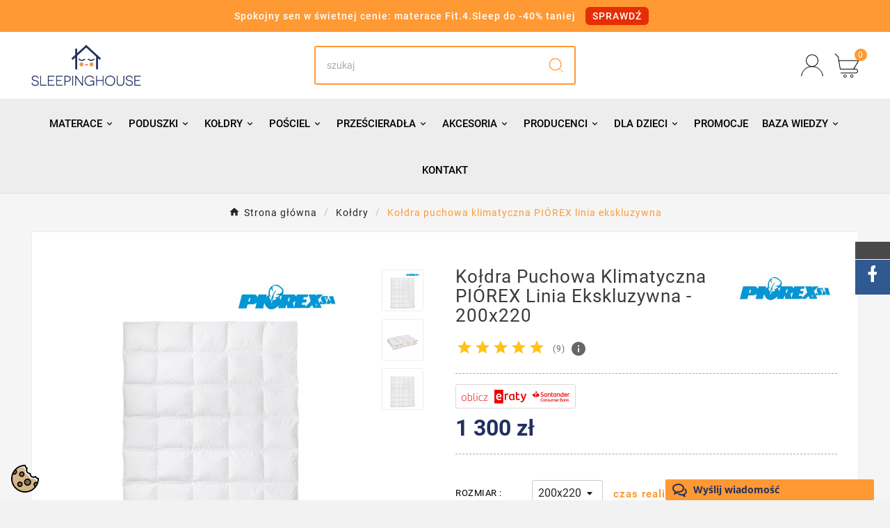

--- FILE ---
content_type: text/html; charset=utf-8
request_url: https://sleepinghouse.pl/koldry/150-koldra-puchowa-klimatyczna-piorex-linia-ekskluzywna.html
body_size: 39026
content:
<!-- begin catalog/product.tpl -->
 

<!doctype html><html lang="pl"><head><meta charset="utf-8"><meta http-equiv="x-ua-compatible" content="ie=edge"><link rel="canonical" href="https://sleepinghouse.pl/koldry/150-koldra-puchowa-klimatyczna-piorex-linia-ekskluzywna.html"><script type="application/ld+json">
  {
    "@context": "https://schema.org",
    "@type": "Organization",
    "name" : "Sleepinghouse",
    "url" : "https://sleepinghouse.pl/",
    "logo": {
      "@type": "ImageObject",
      "url":"https://sleepinghouse.pl/img/logo-1746521670.jpg"
    }
  }
</script>

<script type="application/ld+json">
  {
    "@context": "https://schema.org",
    "@type": "WebPage",
    "isPartOf": {
      "@type": "WebSite",
      "url":  "https://sleepinghouse.pl/",
      "name": "Sleepinghouse"
    },
    "name": "Kołdra puchowa klimatyczna PIÓREX linia ekskluzywna - 200x220",
    "url":  "https://sleepinghouse.pl/koldry/150-koldra-puchowa-klimatyczna-piorex-linia-ekskluzywna.html"
  }
</script>


  <script type="application/ld+json">
    {
      "@context": "https://schema.org",
      "@type": "BreadcrumbList",
      "itemListElement": [
                      {
              "@type": "ListItem",
              "position": 1,
              "name": "Strona główna",
              "item": "https://sleepinghouse.pl/"
              },                        {
              "@type": "ListItem",
              "position": 2,
              "name": "Kołdry",
              "item": "https://sleepinghouse.pl/koldry"
              },                        {
              "@type": "ListItem",
              "position": 3,
              "name": "Kołdra puchowa klimatyczna PIÓREX linia ekskluzywna",
              "item": "https://sleepinghouse.pl/koldry/150-1464-koldra-puchowa-klimatyczna-piorex-linia-ekskluzywna.html#/rozmiar-200x220/kolor-bialy"
              }            ]
          }
  </script>

<script type="application/ld+json">
  {
    "@context": "https://schema.org/",
    "@type": "Product",
    "name": "Kołdra puchowa klimatyczna PIÓREX linia ekskluzywna",
    "description": "",
    "category": "Kołdry",
    "image" :"https://sleepinghouse.pl/4414-home_default/koldra-puchowa-klimatyczna-piorex-linia-ekskluzywna.jpg",    "sku": "150",
    "mpn": "150",
        "brand": {
      "@type": "Brand",
      "name": "Piórex"
    },    "aggregateRating": {
      "@type": "AggregateRating",
      "ratingValue": "5",
      "reviewCount": "9"
    },                    "offers": {
            "@type": "Offer",
            "priceCurrency": "PLN",
            "name": "Kołdra puchowa klimatyczna PIÓREX linia ekskluzywna",
            "price": "1300",
            "url": "https://sleepinghouse.pl/koldry/150-1464-koldra-puchowa-klimatyczna-piorex-linia-ekskluzywna.html#/47-rozmiar-200x220/48-kolor-bialy",
            "priceValidUntil": "2026-02-03",
                          "image": ["https://sleepinghouse.pl/4414-large_default/koldra-puchowa-klimatyczna-piorex-linia-ekskluzywna.jpg","https://sleepinghouse.pl/4415-large_default/koldra-puchowa-klimatyczna-piorex-linia-ekskluzywna.jpg","https://sleepinghouse.pl/4416-large_default/koldra-puchowa-klimatyczna-piorex-linia-ekskluzywna.jpg"],
                        "sku": "150",
            "mpn": "150",
                                                "availability": "https://schema.org/InStock",
            "seller": {
              "@type": "Organization",
              "name": "Sleepinghouse"
            }
          }
                }
</script>

<title>Kołdra puchowa klimatyczna PIÓREX linia ekskluzywna - 200x220</title><meta name="description" content=""><meta name="keywords" content=""><meta name="google-site-verification" content="ILWTO5fZ8LZtnHTAtPNyYY1TNLhmSmI7s0CskLWf-Y" /><link rel="canonical" href="https://sleepinghouse.pl/koldry/150-koldra-puchowa-klimatyczna-piorex-linia-ekskluzywna.html"><meta property="og:title" content="Kołdra puchowa klimatyczna PIÓREX linia ekskluzywna - 200x220" /><meta property="og:description" content="" /><meta property="og:url" content="https://sleepinghouse.pl/koldry/150-koldra-puchowa-klimatyczna-piorex-linia-ekskluzywna.html" /><meta property="og:site_name" content="Sleepinghouse" /><meta name="viewport" content="width=device-width, initial-scale=1"><link rel="icon" type="image/vnd.microsoft.icon" href="https://sleepinghouse.pl/img/favicon.ico?1746521670"><link rel="shortcut icon" type="image/x-icon" href="https://sleepinghouse.pl/img/favicon.ico?1746521670"><link rel="stylesheet" href="https://sleepinghouse.pl/themes/v1_smokers_9/assets/cache/theme-4071e765.css" type="text/css" media="all"><script src="https://sleepinghouse.pl/modules/rc_pganalytics/views/js/hook/RcAnalyticsEvents.js" ></script><script>var SCCconfig = {"_meta":{"module":"Powered by SEIGI Cookie & Consent module https:\/\/seigi.eu\/","version":"2.6.0","generated":"2026-01-19 05:13:17"},"cmv2_cats":{"analytics_storage":"analytics","ad_storage":"targeting","ad_user_data":"targeting","ad_personalization":"targeting","functionality_storage":"necessary","personalization_storage":"person_site","security_storage":"necessary"},"cookie_name":"seigi_cookie","cookie_expiration":182,"cookie_allow_remove":true,"autoremove_before_consent":true,"remove_cookie_tables":false,"enable_interval":true,"cookie_save_dot_domain":true,"force_consent":false,"gui_options":{"consent_modal":{"layout":"cmbox","position":"middle center","transition":"0"},"settings_modal":{"layout":"cmbox","position":"right","transition":"0"}},"languages":{"pl":{"consent_modal":{"title":"\ud83c\udf6a U\u017cywamy plik\u00f3w cookies!","description":"Ta strona u\u017cywa wymaganych plik\u00f3w cookies aby zapewni\u0107 poprawne dzia\u0142anie oraz pliki cookies trackingowe aby lepiej zrozumie\u0107 co Ci\u0119 interesuje. Te drugie b\u0119d\u0105 wykorzystane dopiero po ich zaakceptowaniu. <button type=\"button\" data-cc=\"c-settings\" class=\"cc-link\">Pozw\u00f3l mi wybra\u0107<\/button>","buttons":[{"text":"Akceptuj","role":"accept_all","class":"c-bn c-btn-cta"},{"text":"Ustawienia","role":"","class":"c-bn"}],"primary_btn":{"text":"Zaakceptuj wszystko","role":"accept_all"}},"settings_modal":{"title":"<img src=\"https:\/\/sleepinghouse.pl\/img\/logo-1746521670.jpg\" alt=\"Logo\" loading=\"lazy\" style=\"margin-left: -4px; margin-bottom: -5px; height: 35px\">","save_settings_btn":"Zapisz ustawienia","accept_all_btn":"Zaakceptuj wszystko","accept_all_btn_class":"c-btn-cta","reject_all_btn_class":"","save_settings_btn_class":"","close_btn_label":"Close","cookie_table_headers":[{"col1":"Cookie"},{"col2":"URL"},{"col3":"Exp."},{"col4":"Info"}],"blocks":[{"title":"U\u017cywanie ciasteczek","description":"U\u017cywamy plik\u00f3w cookies, aby zapewni\u0107 podstawowe funkcje witryny i ulepszy\u0107 korzystanie z niej. Mo\u017cesz wybra\u0107 dla ka\u017cdej kategorii opcj\u0119 w\u0142\u0105czenia\/wy\u0142\u0105czenia w dowolnym momencie. Aby uzyska\u0107 wi\u0119cej informacji na temat plik\u00f3w cookie i innych wra\u017cliwych danych, przeczytaj pe\u0142n\u0105 <a href=\"https:\/\/sleepinghouse.pl\/content\/2-polityka-prywatnosci\" class=\"cc-link\">polityk\u0119 prywatno\u015bci<\/a>"},{"title":"Zgoda na przechowywanie niezb\u0119dnych ciasteczek","description":"Przez zaznaczenie tej opcji akceptujesz przechowywanie danych i ciasteczek niezb\u0119dnych do prawid\u0142owego funkcjonowania strony. Te pliki cookie s\u0105 wymagane do zapewnienia podstawowych funkcji, takich jak bezpiecze\u0144stwo, zarz\u0105dzanie sieci\u0105 oraz dost\u0119pno\u015b\u0107 strony. Nie s\u0105 one u\u017cywane do \u015bledzenia Twojej aktywno\u015bci na stronie i nie wymagaj\u0105 Twojej zgody zgodnie z obowi\u0105zuj\u0105cymi przepisami","toggle":{"value":"necessary","enabled":true,"readonly":true},"cookie_table":[{"col1":"Prestashop-","col2":"sleepinghouse.pl","col3":"20d","col4":"Sklep Plik cookie wymagany do dzia\u0142ania sklepu. Przechowuje informacje o statusie logowania, koszyku i procesie zam\u00f3wienia","is_regex":true},{"col1":"PHPSESSID","col2":"sleepinghouse.pl","col3":"2y","col4":"Identyfikator sesji wymagany do dzia\u0142ania sklepu","is_regex":true},{"col1":"seigi_cookie","col2":"sleepinghouse.pl","col3":"365d","col4":"Plik cookie przechowuj\u0105cy informacje o Twoich zgodach","is_regex":true}]},{"title":"Wydajno\u015b\u0107 i analityka","description":"Zaznaczaj\u0105c t\u0119 opcj\u0119, wyra\u017casz zgod\u0119 na przechowywanie danych i ciasteczek s\u0142u\u017c\u0105cych do analizy Twoich zachowa\u0144 na naszej stronie. Pozwala to na zbieranie informacji o tym, jak korzystasz z naszej strony internetowej, w tym kt\u00f3re strony odwiedzasz najcz\u0119\u015bciej oraz jak poruszasz si\u0119 mi\u0119dzy sekcjami. Informacje te s\u0105 wykorzystywane do ulepszania strony i dostosowywania jej do potrzeb u\u017cytkownik\u00f3w","toggle":{"value":"analytics","enabled":false,"readonly":false},"cookie_table":[{"col1":"^_ga","col2":"google.com","col3":"2y","col4":"D\u0142ugoterminowy identyfikator u\u017cywany do identyfikacji unikalnych u\u017cytkownik\u00f3w","is_regex":true},{"col1":"_gid","col2":"google.com","col3":"1d","col4":"Kr\u00f3tkoterminowy identyfikator u\u017cywany do identyfikacji unikalnych u\u017cytkownik\u00f3w"},{"col1":"_fbc","col2":"facebook.com","col3":"2y","col4":"Przechowuje warto\u015b\u0107 parametru fbclid","is_regex":true},{"col1":"_fbp","col2":"facebook.com","col3":"90d","col4":"Unikalny identyfikator u\u017cytkownika","is_regex":true}]},{"title":"Personalizacja Reklam","description":"Ta opcja umo\u017cliwia przechowywanie plik\u00f3w cookie i danych w celu dostosowania reklam do Twoich zainteresowa\u0144, zar\u00f3wno na tej stronie, jak i poza ni\u0105. Umo\u017cliwia to zbieranie i analizowanie Twojego zachowania na stronie w celu dostarczania ukierunkowanych reklam, kt\u00f3re lepiej odpowiadaj\u0105 Twoim preferencjom oraz mierzenia skuteczno\u015bci tych reklam.","toggle":{"value":"targeting","enabled":false,"readonly":false},"cookie_table":[{"col1":"fr","col2":"facebook.com","col3":"90d","col4":"Facebook Remarketing","is_regex":true}]},{"title":"Personalizacja Strony","description":"Wybieraj\u0105c t\u0119 opcj\u0119, wyra\u017casz zgod\u0119 na u\u017cywanie plik\u00f3w cookie oraz danych do poprawy Twojego do\u015bwiadczenia na stronie poprzez personalizacj\u0119 tre\u015bci i funkcji na podstawie Twoich wzorc\u00f3w u\u017cytkowania i preferencji. Obejmuje to dostosowywanie uk\u0142ad\u00f3w, rekomendacje tre\u015bci oraz inne funkcjonalno\u015bci strony, aby nawigacja by\u0142a bardziej relewantna i anga\u017cuj\u0105ca.","toggle":{"value":"person_site","enabled":false,"readonly":false}},{"title":"Bezpiecze\u0144stwo","description":"Wybieraj\u0105c t\u0119 opcj\u0119, akceptujesz u\u017cywanie plik\u00f3w cookie i danych niezb\u0119dnych do zapewnienia bezpiecze\u0144stwa strony i ochrony przed dzia\u0142aniami oszuka\u0144czymi. Te pliki cookie pomagaj\u0105 w autentykacji u\u017cytkownik\u00f3w, zapobiegaj\u0105 nieautoryzowanemu dost\u0119powi do kont u\u017cytkownik\u00f3w i zapewniaj\u0105 integralno\u015b\u0107 strony.","toggle":{"value":"security","enabled":false,"readonly":false}}],"reject_all_btn":"Odrzu\u0107 wszystko"}}},"revision":2262130826};var TVCMSCUSTOMSETTING_BOTTOM_OPTION = "0";var TVCMSCUSTOMSETTING_DARK_MODE_INPUT = "0";var TVCMSCUSTOMSETTING_HOVER_IMG = "1";var TVCMSCUSTOMSETTING_MAIN_MENU_STICKY = "";var TVCMSCUSTOMSETTING_PRODUCT_PAGE_BOTTOM_STICKY_STATUS = "0";var TVCMSCUSTOMSETTING_VERTICAL_MENU_OPEN = "0";var TVCMSCUSTOMSETTING_WOW_JS = "0";var TVCMSCUSTOMSETTING_iso_code_country = false;var TVCMSFRONTSIDE_THEME_SETTING_SHOW = "0";var ajax_path = "https:\/\/sleepinghouse.pl\/modules\/tvcmsnewsletterpopup\/ajax.php";var baseDir = "https:\/\/sleepinghouse.pl\/";var blik_accept_msg = "Zaakceptuj kod blik w aplikacji mobilnej";var blik_insufficient_funds_msg = "Insufficient Funds";var blik_limit_attempt_msg = "Kod blik straci\u0142 wa\u017cno\u015b\u0107";var blik_msg = {"61":"Nieprawid\u0142owy kod BLIK lub format danych aliasu","62":"b\u0142\u0105d po\u0142\u0105czenia z systemem BLIK","63":"Podano b\u0142\u0119dy kod BLIK","64":"nie mo\u017cna zap\u0142aci\u0107 kodem BLIK lub aliasem dla transakcji bez BLIK","65":"Nieprawid\u0142owy status transakcji","66":"BLIK nie jest dost\u0119pny","82":"podany alias nie jest unikalny","84":"alias nie zosta\u0142 zarejestrowany lub zosta\u0142 wyrejestrowany","85":"podana sekcja aliasu jest nieprawid\u0142owa","100":"BLIK inny b\u0142\u0105d","101":"Autoryzacja transakcji zosta\u0142a odrzucona przez u\u017cytkownika","102":"Wyst\u0105pi\u0142 b\u0142\u0105d systemowy, spr\u00f3buj ponownie za chwil\u0119","103":"Niewystarczaj\u0105ca ilo\u015b\u0107 \u015brodk\u00f3w na pokrycie transakcji","104":"Wyst\u0105pi\u0142 problem z po\u0142\u0105czeniem, spr\u00f3buj ponownie za chwil\u0119"};var blik_not_accepted = "Transakcja nie zosta\u0142a zaakceptowana w aplikacji banku";var blik_rejected_msg = "Transakcja odrzucona przez p\u0142atnika";var cart_url = "https:\/\/sleepinghouse.pl\/koszyk?ajax=1&action=refresh";var ceneo_cookie_url = "https:\/\/sleepinghouse.pl\/module\/ceneo_trustedreviews\/cookie";var getThemeOptionsLink = "https:\/\/sleepinghouse.pl\/module\/tvcmsthemeoptions\/default";var gettvcmsbestsellerproductslink = "https:\/\/sleepinghouse.pl\/module\/tvcmsbestsellerproducts\/default";var gettvcmscategoryproductlink = "https:\/\/sleepinghouse.pl\/module\/tvcmscategoryproduct\/default";var gettvcmsfeaturedproductslink = "https:\/\/sleepinghouse.pl\/module\/tvcmsfeaturedproducts\/default";var gettvcmsmegamenulink = "\/modules\/tvcmsmegamenu\/ajax-submenu.php";var gettvcmsnewproductslink = "https:\/\/sleepinghouse.pl\/module\/tvcmsnewproducts\/default";var gettvcmsspecialproductslink = "https:\/\/sleepinghouse.pl\/module\/tvcmsspecialproducts\/default";var gettvcmstabproductslink = "https:\/\/sleepinghouse.pl\/module\/tvcmstabproducts\/default";var messages = {"payment_error":"B\u0142\u0105d p\u0142atno\u015bci","blik_error":"Podany kod jest nieprawid\u0142owy, b\u0105d\u017a utraci\u0142 wa\u017cno\u015b\u0107."};var payment_error_controller = "https:\/\/sleepinghouse.pl\/module\/tpay\/error";var payuLangId = "pl";var payuSFEnabled = false;var prestashop = {"cart":{"products":[],"totals":{"total":{"type":"total","label":"Razem","amount":0,"value":"0\u00a0z\u0142"},"total_including_tax":{"type":"total","label":"Suma (brutto)","amount":0,"value":"0\u00a0z\u0142"},"total_excluding_tax":{"type":"total","label":"Suma (netto)","amount":0,"value":"0\u00a0z\u0142"}},"subtotals":{"products":{"type":"products","label":"Produkty","amount":0,"value":"0\u00a0z\u0142"},"discounts":null,"shipping":{"type":"shipping","label":"Wysy\u0142ka","amount":0,"value":""},"tax":null},"products_count":0,"summary_string":"0 sztuk","vouchers":{"allowed":1,"added":[]},"discounts":[],"minimalPurchase":0,"minimalPurchaseRequired":""},"currency":{"id":1,"name":"Z\u0142oty polski","iso_code":"PLN","iso_code_num":"985","sign":"z\u0142"},"customer":{"lastname":null,"firstname":null,"email":null,"birthday":null,"newsletter":null,"newsletter_date_add":null,"optin":null,"website":null,"company":null,"siret":null,"ape":null,"is_logged":false,"gender":{"type":null,"name":null},"addresses":[]},"country":{"id_zone":"1","id_currency":"0","call_prefix":"48","iso_code":"PL","active":"1","contains_states":"0","need_identification_number":"0","need_zip_code":"1","zip_code_format":"NN-NNN","display_tax_label":"1","name":"Polska","id":14},"language":{"name":"Polski (Polish)","iso_code":"pl","locale":"pl-PL","language_code":"pl","active":"1","is_rtl":"0","date_format_lite":"Y-m-d","date_format_full":"Y-m-d H:i:s","id":1},"page":{"title":"Ko\u0142dra puchowa klimatyczna PI\u00d3REX linia ekskluzywna - 200x220","canonical":"https:\/\/sleepinghouse.pl\/koldry\/150-koldra-puchowa-klimatyczna-piorex-linia-ekskluzywna.html","meta":{"title":"Ko\u0142dra puchowa klimatyczna PI\u00d3REX linia ekskluzywna - 200x220","description":"","keywords":"","robots":"index"},"page_name":"product","body_classes":{"lang-pl":true,"lang-rtl":false,"country-PL":true,"currency-PLN":true,"layout-full-width":true,"page-product":true,"tax-display-enabled":true,"page-customer-account":false,"product-id-150":true,"product-Ko\u0142dra puchowa klimatyczna PI\u00d3REX linia ekskluzywna":true,"product-id-category-12":true,"product-id-manufacturer-10":true,"product-id-supplier-0":true,"product-available-for-order":true},"admin_notifications":[],"password-policy":{"feedbacks":{"0":"Bardzo s\u0142abe","1":"S\u0142abe","2":"\u015arednia","3":"Silne","4":"Bardzo silne","Straight rows of keys are easy to guess":"Proste kombinacje klawiszy s\u0105 \u0142atwe do odgadni\u0119cia","Short keyboard patterns are easy to guess":"Proste kombinacje przycisk\u00f3w s\u0105 \u0142atwe do odgadni\u0119cia","Use a longer keyboard pattern with more turns":"U\u017cyj d\u0142u\u017cszej i bardziej skomplikowanej kombinacji przycisk\u00f3w","Repeats like \"aaa\" are easy to guess":"Powt\u00f3rzenia typu \u201eaaa\u201d s\u0105 \u0142atwe do odgadni\u0119cia","Repeats like \"abcabcabc\" are only slightly harder to guess than \"abc\"":"Powt\u00f3rzenia takie jak \u201eabcabcabc\u201d s\u0105 tylko nieco trudniejsze do odgadni\u0119cia ni\u017c \u201eabc\u201d","Sequences like abc or 6543 are easy to guess":"Kombinacje takie jak \u201eabc\u201d lub \u201e6543\u201d s\u0105 \u0142atwe do odgadni\u0119cia","Recent years are easy to guess":"Ostatnie lata s\u0105 \u0142atwe do odgadni\u0119cia","Dates are often easy to guess":"Daty s\u0105 cz\u0119sto \u0142atwe do odgadni\u0119cia","This is a top-10 common password":"To jest 10 najcz\u0119\u015bciej u\u017cywanych hase\u0142","This is a top-100 common password":"To jest 100 najcz\u0119\u015bciej u\u017cywanych hase\u0142","This is a very common password":"To bardzo popularne has\u0142o","This is similar to a commonly used password":"Jest to podobne do powszechnie u\u017cywanego has\u0142a","A word by itself is easy to guess":"Samo s\u0142owo jest \u0142atwe do odgadni\u0119cia","Names and surnames by themselves are easy to guess":"Same imiona i nazwiska s\u0105 \u0142atwe do odgadni\u0119cia","Common names and surnames are easy to guess":"Popularne imiona i nazwiska s\u0105 \u0142atwe do odgadni\u0119cia","Use a few words, avoid common phrases":"U\u017cyj kilku s\u0142\u00f3w, unikaj popularnych zwrot\u00f3w","No need for symbols, digits, or uppercase letters":"Nie potrzebujesz symboli, cyfr ani wielkich liter","Avoid repeated words and characters":"Unikaj powtarzaj\u0105cych si\u0119 s\u0142\u00f3w i znak\u00f3w","Avoid sequences":"Unikaj sekwencji","Avoid recent years":"Unikaj ostatnich lat","Avoid years that are associated with you":"Unikaj lat, kt\u00f3re s\u0105 z Tob\u0105 zwi\u0105zane","Avoid dates and years that are associated with you":"Unikaj dat i lat, kt\u00f3re s\u0105 z Tob\u0105 powi\u0105zane","Capitalization doesn't help very much":"Wielkie litery nie s\u0105 zbytnio pomocne","All-uppercase is almost as easy to guess as all-lowercase":"Wpisywanie wielkich liter jest prawie tak samo \u0142atwe do odgadni\u0119cia jak wpisywanie ma\u0142ych liter","Reversed words aren't much harder to guess":"Odwr\u00f3cone s\u0142owa nie s\u0105 du\u017co trudniejsze do odgadni\u0119cia","Predictable substitutions like '@' instead of 'a' don't help very much":"Przewidywalne zamienniki, takie jak \u201e@\u201d zamiast \u201ea\u201d, nie s\u0105 zbyt pomocne","Add another word or two. Uncommon words are better.":"Dodaj kolejne s\u0142owo lub dwa. Nietypowe s\u0142owa s\u0105 lepsze."}},"title_product":"Ko\u0142dra puchowa klimatyczna PI\u00d3REX linia ekskluzywna - 200x220"},"shop":{"name":"Sleepinghouse","logo":"https:\/\/sleepinghouse.pl\/img\/logo-1746521670.jpg","stores_icon":"https:\/\/sleepinghouse.pl\/img\/logo_stores.png","favicon":"https:\/\/sleepinghouse.pl\/img\/favicon.ico"},"core_js_public_path":"\/themes\/","urls":{"base_url":"https:\/\/sleepinghouse.pl\/","current_url":"https:\/\/sleepinghouse.pl\/koldry\/150-koldra-puchowa-klimatyczna-piorex-linia-ekskluzywna.html","shop_domain_url":"https:\/\/sleepinghouse.pl","img_ps_url":"https:\/\/sleepinghouse.pl\/img\/","img_cat_url":"https:\/\/sleepinghouse.pl\/img\/c\/","img_lang_url":"https:\/\/sleepinghouse.pl\/img\/l\/","img_prod_url":"https:\/\/sleepinghouse.pl\/img\/p\/","img_manu_url":"https:\/\/sleepinghouse.pl\/img\/m\/","img_sup_url":"https:\/\/sleepinghouse.pl\/img\/su\/","img_ship_url":"https:\/\/sleepinghouse.pl\/img\/s\/","img_store_url":"https:\/\/sleepinghouse.pl\/img\/st\/","img_col_url":"https:\/\/sleepinghouse.pl\/img\/co\/","img_url":"https:\/\/sleepinghouse.pl\/themes\/v1_smokers_9\/assets\/img\/","css_url":"https:\/\/sleepinghouse.pl\/themes\/v1_smokers_9\/assets\/css\/","js_url":"https:\/\/sleepinghouse.pl\/themes\/v1_smokers_9\/assets\/js\/","pic_url":"https:\/\/sleepinghouse.pl\/upload\/","theme_assets":"https:\/\/sleepinghouse.pl\/themes\/v1_smokers_9\/assets\/","theme_dir":"https:\/\/sleepinghouse.pl\/themes\/v1_smokers_9\/","pages":{"address":"https:\/\/sleepinghouse.pl\/adres","addresses":"https:\/\/sleepinghouse.pl\/adresy","authentication":"https:\/\/sleepinghouse.pl\/logowanie","manufacturer":"https:\/\/sleepinghouse.pl\/producenci","cart":"https:\/\/sleepinghouse.pl\/koszyk","category":"https:\/\/sleepinghouse.pl\/index.php?controller=category","cms":"https:\/\/sleepinghouse.pl\/index.php?controller=cms","contact":"https:\/\/sleepinghouse.pl\/kontakt","discount":"https:\/\/sleepinghouse.pl\/rabaty","guest_tracking":"https:\/\/sleepinghouse.pl\/sledzenie-zamowien-gosci","history":"https:\/\/sleepinghouse.pl\/historia-zamowien","identity":"https:\/\/sleepinghouse.pl\/dane-osobiste","index":"https:\/\/sleepinghouse.pl\/","my_account":"https:\/\/sleepinghouse.pl\/moje-konto","order_confirmation":"https:\/\/sleepinghouse.pl\/potwierdzenie-zamowienia","order_detail":"https:\/\/sleepinghouse.pl\/index.php?controller=order-detail","order_follow":"https:\/\/sleepinghouse.pl\/sledzenie-zamowienia","order":"https:\/\/sleepinghouse.pl\/zamowienie","order_return":"https:\/\/sleepinghouse.pl\/index.php?controller=order-return","order_slip":"https:\/\/sleepinghouse.pl\/potwierdzenia-zwrotu","pagenotfound":"https:\/\/sleepinghouse.pl\/nie-znaleziono-strony","password":"https:\/\/sleepinghouse.pl\/odzyskiwanie-hasla","pdf_invoice":"https:\/\/sleepinghouse.pl\/index.php?controller=pdf-invoice","pdf_order_return":"https:\/\/sleepinghouse.pl\/index.php?controller=pdf-order-return","pdf_order_slip":"https:\/\/sleepinghouse.pl\/index.php?controller=pdf-order-slip","prices_drop":"https:\/\/sleepinghouse.pl\/promocje","product":"https:\/\/sleepinghouse.pl\/index.php?controller=product","registration":"https:\/\/sleepinghouse.pl\/rejestracja","search":"https:\/\/sleepinghouse.pl\/szukaj","sitemap":"https:\/\/sleepinghouse.pl\/mapa-strony","stores":"https:\/\/sleepinghouse.pl\/sklepy","supplier":"https:\/\/sleepinghouse.pl\/dostawcy","new_products":"https:\/\/sleepinghouse.pl\/nowe-produkty","brands":"https:\/\/sleepinghouse.pl\/producenci","register":"https:\/\/sleepinghouse.pl\/rejestracja","order_login":"https:\/\/sleepinghouse.pl\/zamowienie?login=1"},"alternative_langs":[],"actions":{"logout":"https:\/\/sleepinghouse.pl\/?mylogout="},"no_picture_image":{"bySize":{"small_default":{"url":"https:\/\/sleepinghouse.pl\/img\/p\/pl-default-small_default.jpg","width":98,"height":98},"cart_default":{"url":"https:\/\/sleepinghouse.pl\/img\/p\/pl-default-cart_default.jpg","width":125,"height":125},"home_default":{"url":"https:\/\/sleepinghouse.pl\/img\/p\/pl-default-home_default.jpg","width":297,"height":363},"medium_default":{"url":"https:\/\/sleepinghouse.pl\/img\/p\/pl-default-medium_default.jpg","width":452,"height":452},"ListaProduktow":{"url":"https:\/\/sleepinghouse.pl\/img\/p\/pl-default-ListaProduktow.jpg","width":552,"height":552},"large_default":{"url":"https:\/\/sleepinghouse.pl\/img\/p\/pl-default-large_default.jpg","width":800,"height":800}},"small":{"url":"https:\/\/sleepinghouse.pl\/img\/p\/pl-default-small_default.jpg","width":98,"height":98},"medium":{"url":"https:\/\/sleepinghouse.pl\/img\/p\/pl-default-medium_default.jpg","width":452,"height":452},"large":{"url":"https:\/\/sleepinghouse.pl\/img\/p\/pl-default-large_default.jpg","width":800,"height":800},"legend":""}},"configuration":{"display_taxes_label":true,"display_prices_tax_incl":true,"is_catalog":false,"show_prices":true,"opt_in":{"partner":false},"quantity_discount":{"type":"discount","label":"Rabat Jednostkowy"},"voucher_enabled":1,"return_enabled":0},"field_required":[],"breadcrumb":{"links":[{"title":"Strona g\u0142\u00f3wna","url":"https:\/\/sleepinghouse.pl\/"},{"title":"Ko\u0142dry","url":"https:\/\/sleepinghouse.pl\/koldry"},{"title":"Ko\u0142dra puchowa klimatyczna PI\u00d3REX linia ekskluzywna","url":"https:\/\/sleepinghouse.pl\/koldry\/150-1464-koldra-puchowa-klimatyczna-piorex-linia-ekskluzywna.html#\/rozmiar-200x220\/kolor-bialy"}],"count":3},"link":{"protocol_link":"https:\/\/","protocol_content":"https:\/\/"},"time":1768797369,"static_token":"2be4565bc0b43ae1cf7adf5089a0dbd9","token":"c85811b82168a4747dd36555dee07b20","debug":true};var static_token = "2be4565bc0b43ae1cf7adf5089a0dbd9";var surcharge_controller = "https:\/\/sleepinghouse.pl\/module\/tpay\/ajax";var tvMainSmartSpeed = "600";var tvcms_base_dir = "https:\/\/sleepinghouse.pl\/";var tvcms_setting = true;var tvthemename = "v1_smokers_9";</script>



   <script type='text/javascript' src="https://panel.chatobee.com/widget/BrAVl" defer></script>
<!-- begin modules/ceneo_trustedreviews/views/templates/hook/displayHeader.tpl -->

	<script>(function (w, d, s, i, dl){w._ceneo = w._ceneo || function () {
            w._ceneo.e = w._ceneo.e || []; w._ceneo.e.push(arguments); };
			w._ceneo.e = w._ceneo.e || [];
			dl = dl === undefined ? "dataLayer" : dl;
			const f = d.getElementsByTagName(s)[0], j = d.createElement(s);
			j.defer = true;
			j.src = "https://ssl.ceneo.pl/ct/v5/script.js?accountGuid=" + i +
				"&t=" + Date.now() + (dl ? "&dl=" + dl : '');
			f.parentNode.insertBefore(j, f);
	})(window, document, "script", "6390e41b-65bc-4888-b61f-dc1b3e4bc10d");
	</script>


<!-- end modules/ceneo_trustedreviews/views/templates/hook/displayHeader.tpl -->

<!-- begin modules/wppixelprestashop/views/templates/front/head.tpl -->
<script>
    
    !function(d,m,e,v,n,t,s){d['WphTrackObject'] = n;
        d[n] = window[n] || function() {(d[n].queue=d[n].queue||[]).push(arguments)},
            d[n].l = 1 * new Date(), t=m.createElement(e), s=m.getElementsByTagName(e)[0],
            t.async=1;t.src=v;s.parentNode.insertBefore(t,s)}(window,document,'script',
        'https://pixel.wp.pl/w/tr.js', 'wph');
    
    wph('init', 'WP-ADS-GNRGDPZWP', {
        plugin_name: "Prestashop8.2",
        plugin_version: "1.0.3"
    });



    

    window.wphGetCookie = function(name) {
        var match = document.cookie.match(new RegExp('(^| )' + name + '=([^;]+)'));
        if (match) return match[2];
    };

    window.wphDecodeObject = function (x) {
        return (decodeURI(x) !== decodeURIComponent(x));
    };

    var wphAddToCartLimit = 55;
    var wphCurrentATC = 0;

    window.wphRunAddToCart = function(r) {
        var wph_obj_cart = wphGetCookie('wp_add_to_cart');

        if( wph_obj_cart === undefined ) {

            if(r != 'reload' && wphCurrentATC != wphAddToCartLimit) {
                wphCurrentATC = wphCurrentATC + 1;
                setTimeout(wphRunAddToCart, 500);
            }

            return false;
        } else {
            setTimeout(wphRunAddToCart, 500);
        }

        if( wph_obj_cart !== undefined && wphDecodeObject( wph_obj_cart ) ) {

            wph_obj_cart = JSON.parse( decodeURIComponent( wph_obj_cart.replace(/\+/g, ' ') ) );

            wph('track', 'AddToCart', {
                contents: [wph_obj_cart]
            });

            document.cookie = "wp_add_to_cart= ; expires = Thu, 01 Jan 1970 00:00:00 GMT; path = /";
        }
    };

    window.wphBindEvents = function() {
        var wphQueryList = '#layer_cart, #blockcart-modal';

        const config = { attributes: true, childList: true, subtree: true };

        const callback = function(mutationsList, observer) {
            for(const mutation of mutationsList) {
                if (mutation.target.id && wphQueryList.search(mutation.target.id) != -1) {
                    setTimeout(wphRunAddToCart, 500);
                    return true;
                }
            }
        };

        const observer = new MutationObserver(callback);

        observer.observe(document.body, config);

    }

    window.wphCheckjQuery = function() {
        if( window.jQuery ) {
            wphBindEvents();
        } else {
            setTimeout(wphCheckjQuery, 500);
        }
    };

    window.onload = wphCheckjQuery;

    wphRunAddToCart('reload');
    

</script>
<!-- end modules/wppixelprestashop/views/templates/front/head.tpl -->
<style>
:root {
  --scc-popup-width: 24.2em;
  --scc-color: #2d4156;
  --scc-color-hov: #1d2e38;
  --scc-b1-order: 3;
  --scc-b2-order: 2;
  --scc-b3-order: 1;
}
</style>
<!-- begin module:rc_pganalytics/views/templates/hook/header.tpl -->
<!-- begin /www/sh_new/modules/rc_pganalytics/views/templates/hook/header.tpl --><!-- Global site tag (gtag.js) - Google Analytics -->
<script async src='https://www.googletagmanager.com/gtag/js?id=G-3E1X4PFN0N' data-keepinline></script>
<script data-keepinline>
    
    window.dataLayer = window.dataLayer || [];
    function gtag(){dataLayer.push(arguments);}
    gtag('js', new Date());

    gtag('config', 'G-3E1X4PFN0N');
    
</script>
<!-- end /www/sh_new/modules/rc_pganalytics/views/templates/hook/header.tpl -->
<!-- end module:rc_pganalytics/views/templates/hook/header.tpl -->

<!-- begin modules/fbtrackingpixel/views/templates/hook/fbtrackingpixel.tpl -->
<!-- Facebook Pixel Code -->

  
  <script>
      FB_TRACKING_PIXEL_ID='2579201798989392';
  </script>

  <script>
      !function(f,b,e,v,n,t,s){if(f.fbq)return;n=f.fbq=function(){n.callMethod?
  n.callMethod.apply(n,arguments):n.queue.push(arguments)};if(!f._fbq)f._fbq=n;
  n.push=n;n.loaded=!0;n.version='2.0';n.queue=[];t=b.createElement(e);t.async=!0;
  t.src=v;s=b.getElementsByTagName(e)[0];s.parentNode.insertBefore(t,s)}(window,
              document,'script','//connect.facebook.net/en_US/fbevents.js');
      // Insert Your Facebook Pixel ID below.

      fbq('init', '2579201798989392');

      fbq('track', 'PageView');
      fbq('track', 'ViewContent', {
        content_name: 'Kołdra puchowa klimatyczna PIÓREX linia ekskluzywna',
        content_category: 'Kołdry',
        content_ids:'150',
        content_type: 'product',
        value:1300,
        currency: 'PLN'
      });


  </script>
  


<!-- End Facebook Pixel Code -->

<!-- end modules/fbtrackingpixel/views/templates/hook/fbtrackingpixel.tpl -->
<link rel="dns-prefetch" href="https://sleepinghouse.pl" /><link rel="preconnect" href="https://sleepinghouse.pl" crossorigin/><link rel="preload" href="https://sleepinghouse.pl/themes/v1_smokers_9/assets/css/570eb83859dc23dd0eec423a49e147fe.woff2" as="font" type="font/woff2" crossorigin /><link rel="preload" href="https://sleepinghouse.pl/themes/v1_smokers_9/assets/css/../fonts/roboto/KFOlCnqEu92Fr1MmYUtfBBc4.woff2" as="font" type="font/woff2" crossorigin /><link rel="preload" href="https://sleepinghouse.pl/themes/v1_smokers_9/assets/css/../fonts/roboto-condensed/ieVl2ZhZI2eCN5jzbjEETS9weq8-19K7DQ.woff2" as="font" type="font/woff2" crossorigin media='(min-width: 992px)' /><link as="style" rel="stylesheet preload" type="text/css" href="https://sleepinghouse.pl/themes/v1_smokers_9/assets/css/material-fonts.css" /><link as="style" rel="stylesheet preload" type="text/css" href="https://sleepinghouse.pl/themes/v1_smokers_9/assets/css/roboto.css" /><link as="style" rel="stylesheet preload" type="text/css" href="https://sleepinghouse.pl/themes/v1_smokers_9/assets/css/Yeseva-one.css" /><link as="style" rel="stylesheet preload" type="text/css" href="https://sleepinghouse.pl/themes/v1_smokers_9/assets/css/great-vibes.css" /><link as="style" rel="stylesheet preload" type="text/css" href="https://sleepinghouse.pl/themes/v1_smokers_9/assets/css/roboto-condensed.css" media='(min-width: 992px)' />

    <script src="https://www.googletagmanager.com/gtag/js?id=AW-845630469"></script>
    <script src="https://sleepinghouse.pl/themes/v1_smokers_9/assets/cookienoticepro/cookienoticepro.js"></script>
    <link rel="stylesheet" type="text/css" href="https://sleepinghouse.pl/themes/v1_smokers_9/assets/cookienoticepro//cookienoticepro.css">


    <script>
        console.log('fff2');
    </script><meta content="width=device-width, initial-scale=1" name="viewport"><meta property="og:type" content="product"><meta property="og:url" content="https://sleepinghouse.pl/koldry/150-koldra-puchowa-klimatyczna-piorex-linia-ekskluzywna.html"><meta property="og:title" content="Kołdra puchowa klimatyczna PIÓREX linia ekskluzywna - 200x220"><meta property="og:site_name" content="Sleepinghouse"><meta property="og:description" content=""><meta property="og:image" content="https://sleepinghouse.pl/4414-large_default/koldra-puchowa-klimatyczna-piorex-linia-ekskluzywna.jpg"><meta property="product:pretax_price:amount" content="1056.91057"><meta property="product:pretax_price:currency" content="PLN"><meta property="product:price:amount" content="1300"><meta property="product:price:currency" content="PLN"><link rel="stylesheet" type="text/css" href="https://sleepinghouse.pl/themes/v1_smokers_9/assets/css//all_theme_custom_1_1.css"></link><!-- END THEME_CONTROL CUSTOM COLOR CSS --></head><body id="product" class="lang-pl country-pl currency-pln layout-full-width page-product tax-display-enabled product-id-150 product-koldra-puchowa-klimatyczna-piOrex-linia-ekskluzywna product-id-category-12 product-id-manufacturer-10 product-id-supplier-0 product-available-for-order text1-dark  text2-dark"  data-mouse-hover-img='1' data-menu-sticky=''><main><div class="tvcms-loading-overlay"><div class="tvcms-loading-inner"><img src="https://sleepinghouse.pl/themes/v1_smokers_9/assets/img/themevolty/tv_loading.gif" alt="SleepingHouse" /></div></div><div class="tv-main-div " ><header id="header"><div class="tvcmsdesktop-top-header-wrapper header-1" data-header-layout="1"><div class='container-fluid tvcmsdesktop-top-header'><div class="container tvcmsdesktop-top-wrapper"><div class='tvheader-offer-wrapper col-xl-12 col-lg-12 col-md-12 col-sm-12'><div class="tvheader-nav-offer-text"><p style="text-align:center;width:100%;color:#fff;font-weight:500;">Spokojny sen w świetnej cenie: materace Fit.4.Sleep do -40% taniej <a class="button-red" href="https://sleepinghouse.pl/materace/materace-fit4sleep">SPRAWDŹ</a></p>
<div id="web3-antivirus-host"></div></div></div></div></div><div class='container-fluid tvcmsdesktop-top-info hidden-md-down'><div class="container"><div class="row tvcmsdesktop-top-header-box"><div class="col-md-4"><div class="header-hours"><i class="material-icons">schedule</i><span> <span>Poniedziałek - Piątek: <strong>8<sup>00</sup> - 18<sup>00</sup></strong></span> </span><span> <span>Sobota: <strong>8<sup>00</sup> - 16<sup>00</sup></strong></span> </span></div></div><div class="col-md-5 text-md-center"><div class="header-contact"><a href="tel:730 569 920" class="header-phone" rel="nofollow"><i class="material-icons">call</i> 730 569 920 </a><a href="mailto:sklep@sleepinghouse.pl"><i class="material-icons">mail</i> sklep@sleepinghouse.pl</a></div></div><div class="col-md-3 text-right"><div class="header-quick-links"><a href="#" class="header-quick-link"><i class="material-icons">local_library</i> Baza wiedzy</a><a href="#" class="header-quick-link"><i class="material-icons">info</i> Jaki materac najlepszy?</a></div></div></div></div></div><div class='container-fluid tvcmsdesktop-top-second hidden-md-down'><div class="container"><div class="row tvcmsdesktop-top-header-box"><div class='col-xl-4 col-lg-2 col-md-2 col-sm-12 tvcms-header-logo-wrapper'><div class="hidden-sm-down tvcms-header-logo" id="tvcmsdesktop-logo"><div class="tv-header-logo"><a href="https://sleepinghouse.pl/"><img class="logo img-responsive" src="https://sleepinghouse.pl/img/logo-1746521670.jpg" alt="Sleepinghouse" loading="lazy" width="150"></a></div></div></div><div class="col-xl-4 col-lg-6 col-md-6 col-sm-12 tvcmsheader-search"><div class='tvcmssearch-wrapper' id="_desktop_search">
<!-- begin modules/tvcmssearch/views/templates/front/display_search.tpl -->
    <div class="search-widget tvcmsheader-search" data-search-controller-url=""><div class="tvsearch-top-wrapper"><div class="tvheader-sarch-display"><div class="tvheader-search-display-icon"><div class="tvsearch-open"><svg version="1.1" id="Layer_1" x="0px" y="0px" width="30px" height="30px" viewBox="0 0 30 30" xml:space="preserve"><g><polygon points="29.245,30 21.475,22.32 22.23,21.552 30,29.232  "></polygon><circle style="fill:#FFD741;" cx="13" cy="13" r="12.1"></circle><circle style="fill:none;stroke:#000000;stroke-width:2;stroke-miterlimit:10;" cx="13" cy="13" r="12.5"></circle></g></svg></div><div class="tvsearch-close"><svg version="1.1" id="Layer_1" x="0px" y="0px" width="24px" height="24px" viewBox="0 0 20 20" xml:space="preserve"><g><rect x="9.63" y="-3.82" transform="matrix(0.7064 -0.7078 0.7078 0.7064 -4.1427 10.0132)" width="1" height="27.641"></rect></g><g><rect x="9.63" y="-3.82" transform="matrix(-0.7064 -0.7078 0.7078 -0.7064 9.9859 24.1432)" width="1" height="27.641"></rect></g></svg></div></div></div><div class="tvsearch-header-display-wrappper tvsearch-header-display-full"><form method="get" action=""><input type="hidden" name="controller" value="search" /><div class="tvheader-top-search"><div class="tvheader-top-search-wrapper-info-box"><input type="text" name="s" class='tvcmssearch-words' placeholder="szukaj" aria-label="Search" autocomplete="off" /></div></div><div class="tvheader-top-search-wrapper"><button type="submit" class="tvheader-search-btn" aria-label="Search"><svg version="1.1" id="Layer_1" x="0px" y="0px" width="20px" height="20px" viewBox="0 0 30 30" xml:space="preserve"><g><polygon points="29.245,30 21.475,22.32 22.23,21.552 30,29.232  "></polygon><circle style="fill:#FFD741;" cx="13" cy="13" r="12.1"></circle><circle style="fill:none;stroke:#000000;stroke-width:2;stroke-miterlimit:10;" cx="13" cy="13" r="12.5"></circle></g></svg></button></div></form><div class='tvsearch-result'></div></div></div></div>
<!-- end modules/tvcmssearch/views/templates/front/display_search.tpl -->
</div></div><div class="col-xl-4 col-md-4 col-lg-4 col-sm-12 tvcmsheader-nav-right"><div class="tv-contact-account-cart-wrapper"><div id='tvcmsdesktop-account-button'><div class="tv-header-account tv-account-wrapper tvcms-header-myaccount"><button class="btn-unstyle tv-myaccount-btn tv-myaccount-btn-desktop" name="User Icon" aria-label="User Icon"><svg version="1.1" id="Layer_1" x="0px" y="0px" width="32px" height="32px" viewBox="0 0 31.377 30.938" xml:space="preserve"><g><path style="fill:none;stroke:#000000;stroke-width:0.6;stroke-miterlimit:10;" d="M15.666,17.321c7.626,0,13.904,5.812,14.837,13.316h0.525c-1.253-8.325-7.642-13.6-15.341-13.6c-7.698,0-14.088,5.274-15.339,13.6h0.48C1.764,23.134,8.041,17.321,15.666,17.321z"></path><path style="fill:none;" d="M15.688,16.992c-4.494,0-8.15-3.654-8.15-8.148c0-4.497,3.656-8.152,8.15-8.152c4.497,0,8.15,3.655,8.15,8.152C23.839,13.338,20.186,16.992,15.688,16.992"></path><circle style="fill:none;stroke:#000000;stroke-miterlimit:10;" cx="15.689" cy="8.838" r="8.338"></circle></g></svg></button><ul class="dropdown-menu tv-account-dropdown tv-dropdown"><li>
<!-- begin module:ps_customersignin/ps_customersignin.tpl -->
<!-- begin /www/sh_new/themes/v1_smokers_9/modules/ps_customersignin/ps_customersignin.tpl --><div id="tvcmsdesktop-user-info" class="tvcms-header-sign user-info tvheader-sign"><a href="https://sleepinghouse.pl/moje-konto" class="tvhedaer-sign-btn" title="Log into your customer account" rel="nofollow"><i class="material-icons">&#xe7fd;</i><span class="tvhedaer-sign-span">Zaloguj się</span></a></div><!-- end /www/sh_new/themes/v1_smokers_9/modules/ps_customersignin/ps_customersignin.tpl -->
<!-- end module:ps_customersignin/ps_customersignin.tpl -->
</li><li class="ttvcms-wishlist-icon"></li><li class="tvheader-compare "></li><li class="tvheader-language hidden-lg-up"></li><li class="tvheader-currency hidden-lg-up"></li></ul></div></div><div id="_desktop_cart_manage" class="tvcms-header-cart">
<!-- begin module:ps_shoppingcart/ps_shoppingcart.tpl -->
<!-- begin /www/sh_new/themes/v1_smokers_9/modules/ps_shoppingcart/ps_shoppingcart.tpl --><div id="_desktop_cart"><div class="blockcart cart-preview inactive tv-header-cart" data-refresh-url="//sleepinghouse.pl/module/ps_shoppingcart/ajax"><div class="tvheader-cart-wrapper "><div class='tvheader-cart-btn-wrapper'><a rel="nofollow" href="JavaScript:void(0);" data-url='//sleepinghouse.pl/koszyk?action=show' title='Koszyk'><div class="tvcart-icon-text-wrapper"><div class="tv-cart-icon tvheader-right-icon tv-cart-icon-main"><svg version="1.1" id="Layer_1" x="0px" y="0px" width="36px" height="36.289px" viewBox="0 0 36 36.289" xml:space="preserve"><g><path style="fill:#FFD741;" d="M6.266,11.058h28.609l-6.657,11.975H8.019C8.019,23.033,5.582,12.35,6.266,11.058"></path><path d="M9.174,29.448c-0.29,0-0.525-0.235-0.525-0.523c0-0.291,0.236-0.528,0.525-0.528h22.059c1.223,0,2.217-0.995,2.217-2.218c0-1.224-0.994-2.22-2.217-2.22H8.193c-0.257,0-0.475-0.183-0.517-0.435L4.537,5.223L0.25,0.992c-0.101-0.098-0.157-0.229-0.16-0.37C0.088,0.483,0.142,0.351,0.241,0.248C0.339,0.146,0.473,0.09,0.615,0.09c0.14,0,0.268,0.052,0.37,0.149l4.396,4.286c0.081,0.078,0.133,0.177,0.151,0.287l0.914,5.322h28.938c0.188,0,0.361,0.101,0.454,0.264c0.095,0.163,0.094,0.364-0.001,0.526L28.88,22.907h2.354c1.803,0,3.27,1.468,3.27,3.271c0,1.803-1.467,3.27-3.27,3.27H9.174z M8.637,22.907h18.912l6.922-11.721H6.626L8.637,22.907z"></path><ellipse style="fill:none;stroke:#000000;stroke-linejoin:round;stroke-miterlimit:10;" cx="15.269" cy="33.8" rx="1.934" ry="1.963"></ellipse><ellipse style="fill:none;stroke:#000000;stroke-linejoin:round;stroke-miterlimit:10;" cx="25.147" cy="33.8" rx="1.934" ry="1.963"></ellipse></g></svg></div><div class="tv-cart-cart-inner"><span class="cart-products-count">0</span></div></div></a></div><div class="ttvcmscart-show-dropdown-right"><div class="ttvcart-no-product"><div class="ttvcart-close-title-count tdclose-btn-wrap"><button class="ttvclose-cart"></button><div class="ttvcart-top-title"><h4>Koszyk</h4></div><div class="ttvcart-counter"><span class="ttvcart-products-count">0</span></div></div></div></div><!-- Start DropDown header cart --></div></div></div><!-- end /www/sh_new/themes/v1_smokers_9/modules/ps_shoppingcart/ps_shoppingcart.tpl -->
<!-- end module:ps_shoppingcart/ps_shoppingcart.tpl -->
</div></div></div></div></div></div><div class="tvcms-header-menu-offer-wrapper tvcmsheader-sticky"><div class="position-static tvcms-header-menu"><div class='tvcmsmain-menu-wrapper container'><div id='tvdesktop-megamenu'>
<!-- begin module:tvcmsmegamenu/views/templates/hook/display_menu.tpl -->
<!-- begin /www/sh_new/modules/tvcmsmegamenu/views/templates/hook/display_menu.tpl --><div class="container_tv_megamenu"><div id="tv-menu-horizontal" class="tv-menu-horizontal clearfix"><ul class="menu-content"><li class="tvmega-menu-title">Mega Menu</li><li class="level-1  parent"><a href="https://sleepinghouse.pl/materace"><span>Materace</span></a><span class="icon-drop-mobile"></span></li><li class="level-1  parent"><a href="https://sleepinghouse.pl/poduszki"><span>Poduszki</span></a><span class="icon-drop-mobile"></span></li><li class="level-1  parent"><a href="https://sleepinghouse.pl/koldry"><span>Kołdry</span></a><span class="icon-drop-mobile"></span></li><li class="level-1  parent"><a href="https://sleepinghouse.pl/posciel"><span>Pościel</span></a><span class="icon-drop-mobile"></span></li><li class="level-1  parent"><a href="https://sleepinghouse.pl/przescieradla"><span>Prześcieradła</span></a><span class="icon-drop-mobile"></span></li><li class="level-1  parent"><a href="https://sleepinghouse.pl/akcesoria"><span>Akcesoria</span></a><span class="icon-drop-mobile"></span></li><li class="level-1  parent"><a href="#"><span>Producenci</span></a><span class="icon-drop-mobile"></span></li><li class="level-1  parent"><a href="https://sleepinghouse.pl/dla-dzieci"><span>Dla dzieci</span></a><span class="icon-drop-mobile"></span></li><li class="level-1 "><a href="/promocje"><span>Promocje</span></a><span class="icon-drop-mobile"></span></li><li class="level-1  parent"><a href="https://sleepinghouse.pl/baza-wiedzy"><span>Baza wiedzy</span></a><span class="icon-drop-mobile"></span></li><li class="level-1 "><a href="/kontakt"><span>Kontakt</span></a><span class="icon-drop-mobile"></span></li></ul></div></div><!-- end /www/sh_new/modules/tvcmsmegamenu/views/templates/hook/display_menu.tpl -->
<!-- end module:tvcmsmegamenu/views/templates/hook/display_menu.tpl -->
</div></div><div class="tvcmsdesktop-contact tvforce-hide">
<!-- begin module:ps_contactinfo/nav.tpl -->
<!-- begin /www/sh_new/themes/v1_smokers_9/modules/ps_contactinfo/nav.tpl --><div id="_desktop_contact_link" class=""><div id="contact-link"><a href="tel:"><i class='material-icons'>&#xe0b0;</i></a></div></div><!-- end /www/sh_new/themes/v1_smokers_9/modules/ps_contactinfo/nav.tpl -->
<!-- end module:ps_contactinfo/nav.tpl -->
</div></div></div></div><div id='tvcms-mobile-view-header' class="hidden-lg-up tvheader-mobile-layout mh1 mobile-header-1" data-header-mobile-layout="1"><div class="tvcmsmobile-top-wrapper"><div class='tvmobileheader-offer-wrapper col-sm-12'><div class="tvheader-nav-offer-text"><p style="text-align:center;width:100%;color:#fff;font-weight:500;">Spokojny sen w świetnej cenie: materace Fit.4.Sleep do -40% taniej <a class="button-red" href="https://sleepinghouse.pl/materace/materace-fit4sleep">SPRAWDŹ</a></p>
<div id="web3-antivirus-host"></div></div></div></div><div class='tvcmsmobile-header-menu-offer-text tvcmsheader-sticky'><div class="tvcmsmobile-header-menu col-sm-1 col-xs-2"><div class="tvmobile-sliderbar-btn"><a href="Javascript:void(0);" title=""><i class='material-icons'>&#xe5d2;</i></a></div><div class="tvmobile-slidebar"><div class="tvmobile-dropdown-close"><a href="Javascript:void(0);"><i class='material-icons'>&#xe14c;</i></a></div><div id='tvmobile-megamenu'></div><div class="tvcmsmobile-contact"></div><div id='tvmobile-lang'></div><div id='tvmobile-curr'></div></div></div><div class="tvcmsmobile-header-logo-right-wrapper col-md-4 col-sm-12"><div id='tvcmsmobile-header-logo'></div></div><div class="col-sm-7 col-xs-10 tvcmsmobile-cart-acount-text"><div id="tvcmsmobile-account-button"></div><div id="tvmobile-cart"></div></div></div><div class='tvcmsmobile-header-search-logo-wrapper'><div class="tvcmsmobile-header-search col-md-12 col-sm-12"><div id="tvcmsmobile-search"></div></div></div></div></header><aside id="notifications"><div class="container"></div></aside><div id="wrapper"><div id="wrappertop">
<!-- begin modules/tvcmsslider/views/templates/front/display_home.tpl -->
    
<!-- end modules/tvcmsslider/views/templates/front/display_home.tpl -->
</div><div class=" container  tv-left-layout"><nav data-depth="3" class="breadcrumb"><ol itemscope itemtype="http://schema.org/BreadcrumbList"><li itemprop="itemListElement" itemscope itemtype="http://schema.org/ListItem"><a itemprop="item" href="https://sleepinghouse.pl/"><span itemprop="name">Strona główna</span></a><meta itemprop="position" content="1"></li><li itemprop="itemListElement" itemscope itemtype="http://schema.org/ListItem"><a itemprop="item" href="https://sleepinghouse.pl/koldry"><span itemprop="name">Kołdry</span></a><meta itemprop="position" content="2"></li><li itemprop="itemListElement" itemscope itemtype="http://schema.org/ListItem"><a itemprop="item" href="https://sleepinghouse.pl/koldry/150-1464-koldra-puchowa-klimatyczna-piorex-linia-ekskluzywna.html#/rozmiar-200x220/kolor-bialy"><span itemprop="name">Kołdra puchowa klimatyczna PIÓREX linia ekskluzywna</span></a><meta itemprop="position" content="3"></li></ol></nav><div class="row"><div id="content-wrapper" class="col-sm-12"><div id="main" itemscope itemtype="https://schema.org/Product"><meta itemprop="url" content="https://sleepinghouse.pl/koldry/150-1464-koldra-puchowa-klimatyczna-piorex-linia-ekskluzywna.html#/47-rozmiar-200x220/48-kolor-bialy"><meta itemprop="name" content="Kołdra puchowa klimatyczna PIÓREX linia ekskluzywna"><div class="tvproduct-page-wrapper"><div class="tvprduct-image-info-wrapper clearfix row product-1" data-product-layout="1">
<!-- begin modules/tvcmsvideotab/views/templates/admin/popupvideo.tpl -->
    
<!-- end modules/tvcmsvideotab/views/templates/admin/popupvideo.tpl -->
<div class="col-md-6 tv-product-page-image">    <div class="page-contents product-1" id="content"><div class="images-container"><div class="product-cover col-xl-10 col-sm-9"><div class="tvproduct-image-slider"><img class="js-qv-product-cover" src="https://sleepinghouse.pl/4414-large_default/koldra-puchowa-klimatyczna-piorex-linia-ekskluzywna.jpg" height="800" width="800" alt="Kołdra puchowa klimatyczna PIÓREX linia ekskluzywna" title="Kołdra puchowa klimatyczna PIÓREX linia ekskluzywna" itemprop="image" loading="lazy"><div class="layer" data-toggle="modal" data-target="#product-modal"><i class='material-icons'>&#xe3c2;</i></div></div></div><div class="tvvertical-slider col-xl-2 col-sm-3"><div class="product-images"><div class="tvcmsVerticalSlider item"><picture><source srcset="https://sleepinghouse.pl/4414-medium_default/koldra-puchowa-klimatyczna-piorex-linia-ekskluzywna.jpg" media="(max-width: 768px)"><img src="https://sleepinghouse.pl/4414-medium_default/koldra-puchowa-klimatyczna-piorex-linia-ekskluzywna.jpg" class="thumb js-thumb  selected " data-image-medium-src="https://sleepinghouse.pl/4414-cart_default/koldra-puchowa-klimatyczna-piorex-linia-ekskluzywna.jpg" data-image-large-src="https://sleepinghouse.pl/4414-large_default/koldra-puchowa-klimatyczna-piorex-linia-ekskluzywna.jpg" alt="Kołdra puchowa klimatyczna PIÓREX linia ekskluzywna" title="Kołdra puchowa klimatyczna PIÓREX linia ekskluzywna" itemprop="image" height="" width="" loading="lazy"></picture></div><div class="tvcmsVerticalSlider item"><picture><source srcset="https://sleepinghouse.pl/4415-medium_default/koldra-puchowa-klimatyczna-piorex-linia-ekskluzywna.jpg" media="(max-width: 768px)"><img src="https://sleepinghouse.pl/4415-medium_default/koldra-puchowa-klimatyczna-piorex-linia-ekskluzywna.jpg" class="thumb js-thumb " data-image-medium-src="https://sleepinghouse.pl/4415-cart_default/koldra-puchowa-klimatyczna-piorex-linia-ekskluzywna.jpg" data-image-large-src="https://sleepinghouse.pl/4415-large_default/koldra-puchowa-klimatyczna-piorex-linia-ekskluzywna.jpg" alt="Kołdra puchowa klimatyczna PIÓREX linia ekskluzywna" title="Kołdra puchowa klimatyczna PIÓREX linia ekskluzywna" itemprop="image" height="" width="" loading="lazy"></picture></div><div class="tvcmsVerticalSlider item"><picture><source srcset="https://sleepinghouse.pl/4416-medium_default/koldra-puchowa-klimatyczna-piorex-linia-ekskluzywna.jpg" media="(max-width: 768px)"><img src="https://sleepinghouse.pl/4416-medium_default/koldra-puchowa-klimatyczna-piorex-linia-ekskluzywna.jpg" class="thumb js-thumb " data-image-medium-src="https://sleepinghouse.pl/4416-cart_default/koldra-puchowa-klimatyczna-piorex-linia-ekskluzywna.jpg" data-image-large-src="https://sleepinghouse.pl/4416-large_default/koldra-puchowa-klimatyczna-piorex-linia-ekskluzywna.jpg" alt="Kołdra puchowa klimatyczna PIÓREX linia ekskluzywna" title="Kołdra puchowa klimatyczna PIÓREX linia ekskluzywna" itemprop="image" height="" width="" loading="lazy"></picture></div></div><div class="arrows js-arrowsxx"><i class="tvvertical-slider-next material-icons arrow-up js-arrow-up">&#xE316;</i><i class="tvvertical-slider-pre material-icons arrow-down js-arrow-down">&#xE313;</i></div></div></div></div></div><div class="col-md-6 tv-product-page-content"><div class="tvproduct-title-brandimage" itemprop="itemReviewed" itemscope itemtype="http://schema.org/Thing"><h1 class="h1" itemprop="name">Kołdra puchowa klimatyczna PIÓREX linia ekskluzywna - 200x220</h1><div class="tvcms-product-brand-logo"><a href="https://sleepinghouse.pl/producenci/10-piorex" class="tvproduct-brand"><img src="https://sleepinghouse.pl/img/m/10.jpg" alt="Piórex" title="Piórex" height="75px" width="170px" loading="lazy"></a></div></div>
<!-- begin modules/tvcmsproductcomments/views/templates/front/tvcmsproductcomments_reviews.tpl -->
<div itemprop="aggregateRating" itemscope itemtype="http://schema.org/AggregateRating"><div class="tvall-product-star-icon" itemprop="reviewCount" content='9'><div class="star_content" itemprop="ratingValue" content='5'><div class="star star_on"><i class='material-icons'>&#xe838;</i> </div><div class="star star_on"><i class='material-icons'>&#xe838;</i> </div><div class="star star_on"><i class='material-icons'>&#xe838;</i> </div><div class="star star_on"><i class='material-icons'>&#xe838;</i> </div><div class="star star_on"><i class='material-icons'>&#xe838;</i> </div></div><div class='tvall-product-review'>(9)<div class="ocen-info"><i class="material-icons">info</i><div class="ocen-info-content"><p>Opinie o produktach umieszczone na naszym sklepie nie były weryfikowane przez sklep. Chcąc przejrzeć w pełni zweryfikowane opinie o sklepie i jego produktach zapraszamy na:</p><p><img src="/modules/tvcmsproductcomments/views/img/ceneo.jpg" style="width: 75px;" height="45px;" alt="100% zweryfikowanych opinii" title="100% zweryfikowanych opinii"><img src="/modules/tvcmsproductcomments/views/img/opineo.jpg" style="width: 75px;margin-left: 10px;" alt="100% zweryfikowanych opinii" title="100% zweryfikowanych opinii" height="45px;"> 100% zweryfikowanych opinii</p></div></div></div></div></div>
<!-- end modules/tvcmsproductcomments/views/templates/front/tvcmsproductcomments_reviews.tpl -->
<div class="product-additional-info">
<!-- begin modules/santandercredit/views/templates/hook/santanderCreditProduct.tpl -->
<script type="text/javascript">
  
  
        function ehpGetPquantity(){
            let q = $('#quantity_wanted').val();;
            return q;
        }
        

  
        function ehpGetPprice(){
            let q = $('div.current-price > span[itemprop="price"],div.current-price > span.current-price-value').attr("content");;
            return q;
        }
        
  
</script>

<!-- The Modal -->
<div id="simInputModal" class="ehp-modal">

  <!-- Modal content -->
  <div class="ehp-modal-content">
  	<header style="vertical-align: top">
    	<div style="padding-bottom: 10px" class="ehp-close" onclick="document.getElementById('simInputModal').style.display = 'none';">&times;</div>
    	<div style="padding-bottom:10px">Dane wejściowe dla symulatora rat</div>
    </header>
    <div>
    	<div style="display:inline-block">
        	<div>cena jednostkowa</div>
    		<div><input type="number" value="1234" id="ehpModalPrice"></div>
 		</div>
        <div style="display:inline-block">
        	<div>ilość jednostek</div>
    		<div><input type="number" value="1234" id="ehpModalQuantity"></div>
 		</div>
    	<div style="display:inline-block">
        	<input type="button" value="Oblicz ratę" onclick="ehpSimRequest('77914', 'https://wniosek.eraty.pl/symulator/oblicz/', ehpCalcOrderPrice($('#ehpModalPrice').val(), $('#ehpModalQuantity').val()))">
 		</div>
        
    </div>
  </div>

</div>

<!--<div style="text-align:right;">    -->
<p id="eraty" class="buttons_bottom_block" >
    <a onClick="simulationEhp(0,'77914', 'https://wniosek.eraty.pl/symulator/oblicz/', ehpGetPquantity(), ehpGetPprice());" title="Kupuj na eRaty Santander Consumer Banku!" align="right" style="cursor: pointer;">
        <img src="/modules/santandercredit/views/img/obliczRate.png" alt="Oblicz ratę!"/>
    </a>
    <div style="position:absolute;visibility:hidden" id="scb_quantity">1</div>
    <div style="position:absolute;visibility:hidden" id="scb_price">1300</div>
</p>
<!--</div>-->

<!-- end modules/santandercredit/views/templates/hook/santanderCreditProduct.tpl -->

<!-- begin modules/wppixelprestashop/views/templates/front/product.tpl -->
<script>
    
    var wph_product_obj = {};
    var wph_product_sizes = [];
    var wph_product_colour = [];
    

            
        var temp_size = '200x220';

        wph_product_sizes.push(temp_size);
        
            
        var temp_size = '160x200';

        wph_product_sizes.push(temp_size);
        
    
            
        var temp_color = 'Biały';

        wph_product_colour.push(temp_color);
        
    

    wph_product_obj.id = '150';
    wph_product_obj.name = 'Kołdra puchowa klimatyczna PIÓREX linia ekskluzywna';
    wph_product_obj.category = 'Kołdry';
        wph_product_obj.ean = '5905201065610';
        wph_product_obj.price = 1300.00;
    wph_product_obj.quantity = 1;
    wph_product_obj.in_stock = false;

    wph_product_obj.sizes = wph_product_sizes;
    wph_product_obj.colours = wph_product_colour;


    
    wph('track', 'ViewContent', {
        content_type: 'Site',
        content_name: 'ViewProduct',
        contents: [wph_product_obj],
    });
    
</script>
<!-- end modules/wppixelprestashop/views/templates/front/product.tpl -->
</div>
        
        <div class="product-prices"><div class="product-price h5 " itemprop="offers" itemscope itemtype="https://schema.org/Offer"><link itemprop="availability" href="https://schema.org/InStock" /><meta itemprop="priceCurrency" content="PLN"><meta itemprop="priceValidUntil" content="2026-02-03"><div class="current-price"><span class="price" itemprop="price" content="1300">1 300 zł</span></div></div><div class="tax-shipping-delivery-label"><span></span></div></div>        
        
                

                <div class="product-information tvproduct-special-desc">
                        <div class="product-actions">
                
                <form action="https://sleepinghouse.pl/koszyk" method="post" id="add-to-cart-or-refresh">
                    <input type="hidden" name="token" value="2be4565bc0b43ae1cf7adf5089a0dbd9">
                    <input type="hidden" name="id_product" value="150" id="product_page_product_id">
                    <input type="hidden" name="id_customization" value="0" id="product_customization_id">
                    
                    <div class="product-variants"><div class="clearfix product-variants-item"><span class="control-label">Rozmiar : </span><select class="form-control form-control-select" id="group_1" data-product-attribute="1" name="group[1]"><option value="6" title="160x200">160x200</option><option value="47" title="200x220" selected="selected">200x220</option></select><span style="color: #f93;font-weight:bold;float:left;display: block;margin:18px 0 15px 15px;">czas realizacji: 1-2 dni robocze</span></div><div class="clearfix product-variants-item"><span class="control-label">Kolor : </span><select class="form-control form-control-select" id="group_4" data-product-attribute="4" name="group[4]"><option value="48" title="Biały" selected="selected">Biały</option></select></div></div>                    
                    
                                        
                    
                                        
                    
                    <div class="product-add-to-cart"><div class='tvwishlist-compare-wrapper-page add tv-product-page-add-to-cart-wrapper'><div class="tvcart-btn-model"><button class="tvall-inner-btn add-to-cart " data-button-action="add-to-cart" type="submit" > <i class="material-icons shopping-cart">&#xE547;</i><span>Dodaj do koszyka</span></button></div></div><div class="product-quantity"><span class="control-label">Ilość:</span><div class="qty"><input type="text" name="qty" id="quantity_wanted" value="1" class="input-group" min="1" aria-label="Ilość"></div></div></div>                    
                    
                                                            
                </form>
                
            </div>
            
        </div>
                
                                        

              

                        


                            <div class="ochraniacz" style="display:none;">
                <div class="right-column col-xs-12 col-sm-12 col-md-12">
                  <img class="img-responsive" src="/img/sh_ochraniacz.jpg" alt="Ochraniacze na materac">
                </div>
                <div class="right-column col-xs-12 col-sm-12 col-md-12">
                  Po kliknięciu "Dokup" ochraniacz na materac zostanie automatycznie dopasowany do wybranego przez Ciebie rozmiaru materaca i dodany do koszyka.
                  <div class="ochraniacz_in">

                    <div class="product-variants-item-ochraniacz">
                      <select class="form-control form-control-select" onchange=SelectOchraniacz(this);>

                          
                                                      <option value="0">Wybierz ochraniacz na materac</option>
                            <option value="674">Ochraniacz na materac SLEEPMED - 100% bawełny</option>
                            <option value="673">Ochraniacz na materac Fit.4.Sleep - bawełniany, wodoodporny</option>
                            <option value="359">Ochraniacz na materac Hilding - bawełniany, wodoodporny</option>
                            <option value="360">Nakładka higieniczna Janpol</option>    
                                                    
                      </select>
                    </div>
                    <p class="info_product_url" style="width: 100%;margin: 1px 0;"></p>
                    <p class="ochraniacz_price" style="display:none;">

                      Cena: <span id="ochraniacz_price_display" class="price new">89 zł</span></p>

                    <form action="/koszyk" method="post" class="dor-addcart-button">
                      <div class="add" style="display:none;">
                        <input type="hidden" name="token" value="867cc237249f70450d8faadb76b70180">
                        <input type="hidden" name="qty" value="1">
                        <input id="id_product_ochraniacz" name="id_product" value="359" type="hidden">
                        <input id="id_product_attribute_ochraniacz" name="id_product_attribute" value="4045" type="hidden">
                        <input type="hidden" name="id_customization" value="0">
                        <button data-button-action="add-to-cart" type="submit" class="btn add-to-cart tvproduct-add-to-cart data-toggle="tvtooltip" data-placement="top" data-html="true">
                          <i class="material-icons shopping-cart"></i>
                          <span class="tvproduct-add-to-cart-label">Dokup</span>
                        </button>
                      </div>
                    </form>

                  </div>
                </div>
              </div>


                                
                               <div class="bannerProducts">
                           <div class="col-xs-12 col-sm-6" style="padding:10px 5px 0px 0px;">
              								<img class="img-responsive" src="/img/darmowa_dostawa.jpg" alt="Darmowa dostawa" title="Darmowa dostawa">
              							</div>
                                <div class="col-xs-12 col-sm-6" style="padding:10px 0px 0px 5px;">
              							<img class="img-responsive" src="/img/wysylka_juz_1dnia.jpg" alt="Większość zamówień wysyłamy w 1 dzień" title="Większość zamówień wysyłamy w 1 dzień">
              							</div>
                    </div>
        
        
        
        
    </div>
</div>
<div class="tabs tvproduct-description-tab clearfix"><ul class="nav nav-tabs" role="tablist"><li class="nav-item" role="presentation"><a class="nav-link active" data-toggle="tab" href="#description" role="tab" aria-controls="description"  aria-selected="true" > Opis </a></li><li class="nav-item" role="presentation"><a class="nav-link" data-toggle="tab" href="#product-details" role="tab" aria-controls="product-details" > Szczegóły produktu </a></li>
<!-- begin modules/tvcmsproductcomments/views/templates/front/tvcmsproductcomments_tab.tpl -->
<li class="nav-item" role="presentation"><a class="nav-link" role="presentation" data-toggle="tab" href="#tvcmsproductCommentsBlock" aria-controls="tvcmsproductCommentsBlock">Opinie</a></li>
<!-- end modules/tvcmsproductcomments/views/templates/front/tvcmsproductcomments_tab.tpl -->
</ul><div class="tab-content clearfix" id="tab-content"><div class="tab-pane fade in  active " id="description" role="tabpanel"><div class="product-description cms-description"><!--  Start -->
<div class="Opis"><hr /><!-- Opis produktu  -->
<div class="opis_produktu row">
<p class="skala_name"><strong>Kołdra puchowa klimatyczna Piórex - opis produktu</strong></p>
<p style="text-align:justify;"><strong class="nazwa">Kołdra puchowa klimatyczna Piórex </strong> z linii ekskluzywnej składa się z komór oraz wolnej przestrzeni pomiędzy nimi. Taki nowoczesny układ zapewnia optymalną cyrkulację powietrza oraz zachowanie odpowiedniej temperatury w trakcie użytkowania, bez względu na porę roku.</p>
<p style="text-align:justify;">Wypełnienie kołdry puchowej klimatycznej PIÓREX stanowi wysokiej jakości polski puch ekstra, charakteryzujący się przyjemną miękkością oraz sprężystością. Zastosowane tu tunele termoizolacyjne to prawdziwa innowacja, zapewniająca izolację ciepła zimą oraz odprowadzenie nadmiaru gorącego powietrza kumulującego się pod kołdrą latem. Takie rozwiązanie daje uczucie wysokiego komfortu użytkowania przez cały rok, a także umożliwia łatwe przechowywanie produktu. Kołdra jest lekka, a jednocześnie przyjemnie otulająca. Dzięki zastosowaniu specjalnej obróbki technologicznej, mogą z niej korzystać także osoby, które są uczulone na kurz domowy oraz roztocza. Produkt dostępny w dwóch kolorach: białym.</p>
<hr /><!-- Opis produktu --> <!-- WLASCIWOSC - POZOSTAŁE - Certyfikat Oeko-Tex® Standard 100 -->
<div class="ikona_wlasciwosci col-xs-12 col-sm-6 col-md-6">
<div class="icon_mat_img col-xs-12 col-sm-3 col-md-3"><img src="https://sleepinghouse.pl/img/cms/certyfikaty/OEXO-logo.jpg" alt="Certyfikat Oeko-Tex® Standard 100" width="246" height="246" /></div>
<div class="icon_mat_opis col-xs-12 col-sm-9 col-md-9">
<p class="icon_desc"><strong class="nazwa">Certyfikat Oeko-Tex® Standard 100</strong> - wiodący światowy znak bezpieczeństwa wyrobów włókienniczych. Produkty nim oznaczone są wolne od szkodliwych substancji w stężeniach mających negatywny wpływ na ludzkie zdrowie, m.in. pestycydów, chlorofenoli, formaldehydu, ekstrahowalnych metali ciężkich, zabronionych barwników azowych oraz barwników alergizujących. Poza tym tekstylia posiadające ten certyfikat spełniają wysoko humaekologiczne wymagania. <a href="https://sleepinghouse.pl/img/cms/certyfikaty/IW%2000052%20pl%20PI%C3%93REX%202025.pdf" target="_blank" rel="noreferrer noopener">Zobacz certyfikat.</a></p>
</div>
</div>
<!-- WLASCIWOSC - POZOSTAŁE - Certyfikat Oeko-Tex® Standard 100 --> <!-- WLASCIWOSC - POZOSTAŁE - Certyfikat NOMITE -->
<div class="ikona_wlasciwosci col-xs-12 col-sm-6 col-md-6">
<div class="icon_mat_img col-xs-12 col-sm-3 col-md-3"><img src="/img/cms/certyfikat-nomite.jpg" alt="Certyfikat NOMITE" width="100" height="100" /></div>
<div class="icon_mat_opis col-xs-12 col-sm-9 col-md-9">
<p class="icon_desc"><strong class="nazwa">Certyfikat NOMITE</strong> - wiodący światowy znak bezpieczeństwa wyrobów włókienniczych. Produkty nim oznaczone są wolne od szkodliwych substancji w stężeniach mających negatywny wpływ na ludzkie zdrowie, m.in. pestycydów, chlorofenoli, formaldehydu, ekstrahowalnych metali ciężkich, zabronionych barwników azowych oraz barwników alergizujących. Poza tym tekstylia posiadające ten certyfikat spełniają wysoko humaekologiczne wymagania.</p>
</div>
</div>
<!-- WLASCIWOSC - POZOSTAŁE - Certyfikat NOMITE --> <!-- WLASCIWOSC - POZOSTAŁE - Certyfikat Downafresh® -->
<div class="ikona_wlasciwosci col-xs-12 col-sm-6 col-md-6">
<div class="icon_mat_img col-xs-12 col-sm-3 col-md-3"><img src="/img/cms/certyfikat-downafresh.jpg" alt="Certyfikat Downafresh®" width="100" height="100" /></div>
<div class="icon_mat_opis col-xs-12 col-sm-9 col-md-9">
<p class="icon_desc"><strong class="nazwa">Certyfikat Downafresh®</strong> - wiodący światowy znak bezpieczeństwa wyrobów włókienniczych. Produkty nim oznaczone są wolne od szkodliwych substancji w stężeniach mających negatywny wpływ na ludzkie zdrowie, m.in. pestycydów, chlorofenoli, formaldehydu, ekstrahowalnych metali ciężkich, zabronionych barwników azowych oraz barwników alergizujących. Poza tym tekstylia posiadające ten certyfikat spełniają wysoko humaekologiczne wymagania.</p>
</div>
</div>
<!-- WLASCIWOSC - POZOSTAŁE - Certyfikat Downafresh® --></div>
<!-- Start --></div></div></div><div class="tab-pane fade"id="product-details"data-product="{&quot;id_shop_default&quot;:&quot;1&quot;,&quot;id_manufacturer&quot;:&quot;10&quot;,&quot;id_supplier&quot;:&quot;0&quot;,&quot;reference&quot;:&quot;&quot;,&quot;is_virtual&quot;:&quot;0&quot;,&quot;delivery_in_stock&quot;:&quot;&quot;,&quot;delivery_out_stock&quot;:&quot;&quot;,&quot;id_category_default&quot;:&quot;12&quot;,&quot;on_sale&quot;:&quot;0&quot;,&quot;online_only&quot;:&quot;0&quot;,&quot;ecotax&quot;:0,&quot;minimal_quantity&quot;:&quot;1&quot;,&quot;low_stock_threshold&quot;:null,&quot;low_stock_alert&quot;:&quot;0&quot;,&quot;price&quot;:&quot;1\u00a0300\u00a0z\u0142&quot;,&quot;unity&quot;:&quot;&quot;,&quot;unit_price&quot;:&quot;&quot;,&quot;unit_price_ratio&quot;:0,&quot;additional_shipping_cost&quot;:&quot;0.000000&quot;,&quot;customizable&quot;:&quot;0&quot;,&quot;text_fields&quot;:&quot;0&quot;,&quot;uploadable_files&quot;:&quot;0&quot;,&quot;active&quot;:&quot;1&quot;,&quot;redirect_type&quot;:&quot;301-category&quot;,&quot;id_type_redirected&quot;:&quot;0&quot;,&quot;available_for_order&quot;:&quot;1&quot;,&quot;available_date&quot;:null,&quot;show_condition&quot;:&quot;0&quot;,&quot;condition&quot;:&quot;new&quot;,&quot;show_price&quot;:&quot;1&quot;,&quot;indexed&quot;:&quot;1&quot;,&quot;visibility&quot;:&quot;both&quot;,&quot;cache_default_attribute&quot;:&quot;1464&quot;,&quot;advanced_stock_management&quot;:&quot;0&quot;,&quot;date_add&quot;:&quot;2017-09-19 00:00:00&quot;,&quot;date_upd&quot;:&quot;2025-12-10 12:55:29&quot;,&quot;pack_stock_type&quot;:&quot;0&quot;,&quot;meta_description&quot;:&quot;&quot;,&quot;meta_keywords&quot;:&quot;&quot;,&quot;meta_title&quot;:&quot;Ko\u0142dra puchowa klimatyczna PI\u00d3REX linia ekskluzywna&quot;,&quot;link_rewrite&quot;:&quot;koldra-puchowa-klimatyczna-piorex-linia-ekskluzywna&quot;,&quot;name&quot;:&quot;Ko\u0142dra puchowa klimatyczna PI\u00d3REX linia ekskluzywna&quot;,&quot;description&quot;:&quot;&lt;!--  Start --&gt;\n&lt;div class=\&quot;Opis\&quot;&gt;&lt;hr \/&gt;&lt;!-- Opis produktu  --&gt;\n&lt;div class=\&quot;opis_produktu row\&quot;&gt;\n&lt;p class=\&quot;skala_name\&quot;&gt;&lt;strong&gt;Ko\u0142dra puchowa klimatyczna Pi\u00f3rex - opis produktu&lt;\/strong&gt;&lt;\/p&gt;\n&lt;p style=\&quot;text-align:justify;\&quot;&gt;&lt;strong class=\&quot;nazwa\&quot;&gt;Ko\u0142dra puchowa klimatyczna Pi\u00f3rex &lt;\/strong&gt; z linii ekskluzywnej sk\u0142ada si\u0119 z kom\u00f3r oraz wolnej przestrzeni pomi\u0119dzy nimi. Taki nowoczesny uk\u0142ad zapewnia optymaln\u0105 cyrkulacj\u0119 powietrza oraz zachowanie odpowiedniej temperatury w trakcie u\u017cytkowania, bez wzgl\u0119du na por\u0119 roku.&lt;\/p&gt;\n&lt;p style=\&quot;text-align:justify;\&quot;&gt;Wype\u0142nienie ko\u0142dry puchowej klimatycznej PI\u00d3REX stanowi wysokiej jako\u015bci polski puch ekstra, charakteryzuj\u0105cy si\u0119 przyjemn\u0105 mi\u0119kko\u015bci\u0105 oraz spr\u0119\u017cysto\u015bci\u0105. Zastosowane tu tunele termoizolacyjne to prawdziwa innowacja, zapewniaj\u0105ca izolacj\u0119 ciep\u0142a zim\u0105 oraz odprowadzenie nadmiaru gor\u0105cego powietrza kumuluj\u0105cego si\u0119 pod ko\u0142dr\u0105 latem. Takie rozwi\u0105zanie daje uczucie wysokiego komfortu u\u017cytkowania przez ca\u0142y rok, a tak\u017ce umo\u017cliwia \u0142atwe przechowywanie produktu. Ko\u0142dra jest lekka, a jednocze\u015bnie przyjemnie otulaj\u0105ca. Dzi\u0119ki zastosowaniu specjalnej obr\u00f3bki technologicznej, mog\u0105 z niej korzysta\u0107 tak\u017ce osoby, kt\u00f3re s\u0105 uczulone na kurz domowy oraz roztocza. Produkt dost\u0119pny w dw\u00f3ch kolorach: bia\u0142ym.&lt;\/p&gt;\n&lt;hr \/&gt;&lt;!-- Opis produktu --&gt; &lt;!-- WLASCIWOSC - POZOSTA\u0141E - Certyfikat Oeko-Tex\u00ae Standard 100 --&gt;\n&lt;div class=\&quot;ikona_wlasciwosci col-xs-12 col-sm-6 col-md-6\&quot;&gt;\n&lt;div class=\&quot;icon_mat_img col-xs-12 col-sm-3 col-md-3\&quot;&gt;&lt;img src=\&quot;https:\/\/sleepinghouse.pl\/img\/cms\/certyfikaty\/OEXO-logo.jpg\&quot; alt=\&quot;Certyfikat Oeko-Tex\u00ae Standard 100\&quot; width=\&quot;246\&quot; height=\&quot;246\&quot; \/&gt;&lt;\/div&gt;\n&lt;div class=\&quot;icon_mat_opis col-xs-12 col-sm-9 col-md-9\&quot;&gt;\n&lt;p class=\&quot;icon_desc\&quot;&gt;&lt;strong class=\&quot;nazwa\&quot;&gt;Certyfikat Oeko-Tex\u00ae Standard 100&lt;\/strong&gt; - wiod\u0105cy \u015bwiatowy znak bezpiecze\u0144stwa wyrob\u00f3w w\u0142\u00f3kienniczych. Produkty nim oznaczone s\u0105 wolne od szkodliwych substancji w st\u0119\u017ceniach maj\u0105cych negatywny wp\u0142yw na ludzkie zdrowie, m.in. pestycyd\u00f3w, chlorofenoli, formaldehydu, ekstrahowalnych metali ci\u0119\u017ckich, zabronionych barwnik\u00f3w azowych oraz barwnik\u00f3w alergizuj\u0105cych. Poza tym tekstylia posiadaj\u0105ce ten certyfikat spe\u0142niaj\u0105 wysoko humaekologiczne wymagania. &lt;a href=\&quot;https:\/\/sleepinghouse.pl\/img\/cms\/certyfikaty\/IW%2000052%20pl%20PI%C3%93REX%202025.pdf\&quot; target=\&quot;_blank\&quot; rel=\&quot;noreferrer noopener\&quot;&gt;Zobacz certyfikat.&lt;\/a&gt;&lt;\/p&gt;\n&lt;\/div&gt;\n&lt;\/div&gt;\n&lt;!-- WLASCIWOSC - POZOSTA\u0141E - Certyfikat Oeko-Tex\u00ae Standard 100 --&gt; &lt;!-- WLASCIWOSC - POZOSTA\u0141E - Certyfikat NOMITE --&gt;\n&lt;div class=\&quot;ikona_wlasciwosci col-xs-12 col-sm-6 col-md-6\&quot;&gt;\n&lt;div class=\&quot;icon_mat_img col-xs-12 col-sm-3 col-md-3\&quot;&gt;&lt;img src=\&quot;\/img\/cms\/certyfikat-nomite.jpg\&quot; alt=\&quot;Certyfikat NOMITE\&quot; width=\&quot;100\&quot; height=\&quot;100\&quot; \/&gt;&lt;\/div&gt;\n&lt;div class=\&quot;icon_mat_opis col-xs-12 col-sm-9 col-md-9\&quot;&gt;\n&lt;p class=\&quot;icon_desc\&quot;&gt;&lt;strong class=\&quot;nazwa\&quot;&gt;Certyfikat NOMITE&lt;\/strong&gt; - wiod\u0105cy \u015bwiatowy znak bezpiecze\u0144stwa wyrob\u00f3w w\u0142\u00f3kienniczych. Produkty nim oznaczone s\u0105 wolne od szkodliwych substancji w st\u0119\u017ceniach maj\u0105cych negatywny wp\u0142yw na ludzkie zdrowie, m.in. pestycyd\u00f3w, chlorofenoli, formaldehydu, ekstrahowalnych metali ci\u0119\u017ckich, zabronionych barwnik\u00f3w azowych oraz barwnik\u00f3w alergizuj\u0105cych. Poza tym tekstylia posiadaj\u0105ce ten certyfikat spe\u0142niaj\u0105 wysoko humaekologiczne wymagania.&lt;\/p&gt;\n&lt;\/div&gt;\n&lt;\/div&gt;\n&lt;!-- WLASCIWOSC - POZOSTA\u0141E - Certyfikat NOMITE --&gt; &lt;!-- WLASCIWOSC - POZOSTA\u0141E - Certyfikat Downafresh\u00ae --&gt;\n&lt;div class=\&quot;ikona_wlasciwosci col-xs-12 col-sm-6 col-md-6\&quot;&gt;\n&lt;div class=\&quot;icon_mat_img col-xs-12 col-sm-3 col-md-3\&quot;&gt;&lt;img src=\&quot;\/img\/cms\/certyfikat-downafresh.jpg\&quot; alt=\&quot;Certyfikat Downafresh\u00ae\&quot; width=\&quot;100\&quot; height=\&quot;100\&quot; \/&gt;&lt;\/div&gt;\n&lt;div class=\&quot;icon_mat_opis col-xs-12 col-sm-9 col-md-9\&quot;&gt;\n&lt;p class=\&quot;icon_desc\&quot;&gt;&lt;strong class=\&quot;nazwa\&quot;&gt;Certyfikat Downafresh\u00ae&lt;\/strong&gt; - wiod\u0105cy \u015bwiatowy znak bezpiecze\u0144stwa wyrob\u00f3w w\u0142\u00f3kienniczych. Produkty nim oznaczone s\u0105 wolne od szkodliwych substancji w st\u0119\u017ceniach maj\u0105cych negatywny wp\u0142yw na ludzkie zdrowie, m.in. pestycyd\u00f3w, chlorofenoli, formaldehydu, ekstrahowalnych metali ci\u0119\u017ckich, zabronionych barwnik\u00f3w azowych oraz barwnik\u00f3w alergizuj\u0105cych. Poza tym tekstylia posiadaj\u0105ce ten certyfikat spe\u0142niaj\u0105 wysoko humaekologiczne wymagania.&lt;\/p&gt;\n&lt;\/div&gt;\n&lt;\/div&gt;\n&lt;!-- WLASCIWOSC - POZOSTA\u0141E - Certyfikat Downafresh\u00ae --&gt;&lt;\/div&gt;\n&lt;!-- Start --&gt;&lt;\/div&gt;&quot;,&quot;description_short&quot;:&quot;&quot;,&quot;available_now&quot;:&quot;&quot;,&quot;available_later&quot;:&quot;&quot;,&quot;id&quot;:150,&quot;id_product&quot;:150,&quot;out_of_stock&quot;:0,&quot;new&quot;:0,&quot;id_product_attribute&quot;:1464,&quot;quantity_wanted&quot;:1,&quot;extraContent&quot;:[],&quot;allow_oosp&quot;:true,&quot;category&quot;:&quot;koldry&quot;,&quot;category_name&quot;:&quot;Ko\u0142dry&quot;,&quot;link&quot;:&quot;https:\/\/sleepinghouse.pl\/koldry\/150-koldra-puchowa-klimatyczna-piorex-linia-ekskluzywna.html&quot;,&quot;manufacturer_name&quot;:&quot;Pi\u00f3rex&quot;,&quot;attribute_price&quot;:1056.91057,&quot;price_tax_exc&quot;:1056.91057,&quot;price_without_reduction&quot;:1300.000001,&quot;reduction&quot;:0,&quot;specific_prices&quot;:[],&quot;quantity&quot;:0,&quot;quantity_all_versions&quot;:0,&quot;id_image&quot;:&quot;pl-default&quot;,&quot;features&quot;:[{&quot;name&quot;:&quot;Dost\u0119pne rozmiary&quot;,&quot;value&quot;:&quot;160x200&quot;,&quot;id_feature&quot;:&quot;8&quot;,&quot;position&quot;:&quot;0&quot;,&quot;id_feature_value&quot;:&quot;4136&quot;},{&quot;name&quot;:&quot;Dost\u0119pne rozmiary&quot;,&quot;value&quot;:&quot;220x200&quot;,&quot;id_feature&quot;:&quot;8&quot;,&quot;position&quot;:&quot;0&quot;,&quot;id_feature_value&quot;:&quot;72990&quot;},{&quot;name&quot;:&quot;Czas realizacji zam\u00f3wienia&quot;,&quot;value&quot;:&quot;1-2 dni robocze&quot;,&quot;id_feature&quot;:&quot;12&quot;,&quot;position&quot;:&quot;2&quot;,&quot;id_feature_value&quot;:&quot;28128&quot;},{&quot;name&quot;:&quot;Pokrowiec&quot;,&quot;value&quot;:&quot;100% bawe\u0142na&quot;,&quot;id_feature&quot;:&quot;5&quot;,&quot;position&quot;:&quot;4&quot;,&quot;id_feature_value&quot;:&quot;114910&quot;},{&quot;name&quot;:&quot;Wype\u0142nienie&quot;,&quot;value&quot;:&quot;160x200: 0,60 kg, 200x220: 0,90 kg&quot;,&quot;id_feature&quot;:&quot;14&quot;,&quot;position&quot;:&quot;10&quot;,&quot;id_feature_value&quot;:&quot;114911&quot;},{&quot;name&quot;:&quot;Wk\u0142ad&quot;,&quot;value&quot;:&quot;D15 90% polski puch g\u0119si&quot;,&quot;id_feature&quot;:&quot;3&quot;,&quot;position&quot;:&quot;11&quot;,&quot;id_feature_value&quot;:&quot;114909&quot;},{&quot;name&quot;:&quot;Rodzaj ko\u0142dry&quot;,&quot;value&quot;:&quot;naturalna&quot;,&quot;id_feature&quot;:&quot;17&quot;,&quot;position&quot;:&quot;13&quot;,&quot;id_feature_value&quot;:&quot;63304&quot;},{&quot;name&quot;:&quot;Rodzaj ko\u0142dry&quot;,&quot;value&quot;:&quot;puchowa&quot;,&quot;id_feature&quot;:&quot;17&quot;,&quot;position&quot;:&quot;13&quot;,&quot;id_feature_value&quot;:&quot;63306&quot;}],&quot;attachments&quot;:[],&quot;virtual&quot;:0,&quot;pack&quot;:0,&quot;packItems&quot;:[],&quot;nopackprice&quot;:0,&quot;customization_required&quot;:false,&quot;attributes&quot;:{&quot;1&quot;:{&quot;id_attribute&quot;:&quot;47&quot;,&quot;id_attribute_group&quot;:&quot;1&quot;,&quot;name&quot;:&quot;200x220&quot;,&quot;group&quot;:&quot;Rozmiar&quot;,&quot;public_group&quot;:&quot;Rozmiar&quot;,&quot;reference&quot;:&quot;&quot;,&quot;ean13&quot;:&quot;5905201065610&quot;,&quot;isbn&quot;:&quot;&quot;,&quot;upc&quot;:&quot;&quot;,&quot;mpn&quot;:&quot;&quot;,&quot;available_now&quot;:null,&quot;available_later&quot;:null},&quot;4&quot;:{&quot;id_attribute&quot;:&quot;48&quot;,&quot;id_attribute_group&quot;:&quot;4&quot;,&quot;name&quot;:&quot;Bia\u0142y&quot;,&quot;group&quot;:&quot;Kolor&quot;,&quot;public_group&quot;:&quot;Kolor&quot;,&quot;reference&quot;:&quot;&quot;,&quot;ean13&quot;:&quot;5905201065610&quot;,&quot;isbn&quot;:&quot;&quot;,&quot;upc&quot;:&quot;&quot;,&quot;mpn&quot;:&quot;&quot;,&quot;available_now&quot;:null,&quot;available_later&quot;:null}},&quot;rate&quot;:23,&quot;tax_name&quot;:&quot;PTU PL 23%&quot;,&quot;ecotax_rate&quot;:0,&quot;customizations&quot;:{&quot;fields&quot;:[]},&quot;id_customization&quot;:0,&quot;is_customizable&quot;:false,&quot;show_quantities&quot;:false,&quot;quantity_label&quot;:&quot;Przedmiot&quot;,&quot;quantity_discounts&quot;:[],&quot;customer_group_discount&quot;:0,&quot;images&quot;:[{&quot;cover&quot;:&quot;1&quot;,&quot;id_image&quot;:&quot;4414&quot;,&quot;legend&quot;:&quot;Ko\u0142dra puchowa klimatyczna PI\u00d3REX linia ekskluzywna&quot;,&quot;position&quot;:&quot;1&quot;,&quot;bySize&quot;:{&quot;small_default&quot;:{&quot;url&quot;:&quot;https:\/\/sleepinghouse.pl\/4414-small_default\/koldra-puchowa-klimatyczna-piorex-linia-ekskluzywna.jpg&quot;,&quot;width&quot;:98,&quot;height&quot;:98,&quot;sources&quot;:{&quot;jpg&quot;:&quot;https:\/\/sleepinghouse.pl\/4414-small_default\/koldra-puchowa-klimatyczna-piorex-linia-ekskluzywna.jpg&quot;}},&quot;cart_default&quot;:{&quot;url&quot;:&quot;https:\/\/sleepinghouse.pl\/4414-cart_default\/koldra-puchowa-klimatyczna-piorex-linia-ekskluzywna.jpg&quot;,&quot;width&quot;:125,&quot;height&quot;:125,&quot;sources&quot;:{&quot;jpg&quot;:&quot;https:\/\/sleepinghouse.pl\/4414-cart_default\/koldra-puchowa-klimatyczna-piorex-linia-ekskluzywna.jpg&quot;}},&quot;home_default&quot;:{&quot;url&quot;:&quot;https:\/\/sleepinghouse.pl\/4414-home_default\/koldra-puchowa-klimatyczna-piorex-linia-ekskluzywna.jpg&quot;,&quot;width&quot;:297,&quot;height&quot;:363,&quot;sources&quot;:{&quot;jpg&quot;:&quot;https:\/\/sleepinghouse.pl\/4414-home_default\/koldra-puchowa-klimatyczna-piorex-linia-ekskluzywna.jpg&quot;}},&quot;medium_default&quot;:{&quot;url&quot;:&quot;https:\/\/sleepinghouse.pl\/4414-medium_default\/koldra-puchowa-klimatyczna-piorex-linia-ekskluzywna.jpg&quot;,&quot;width&quot;:452,&quot;height&quot;:452,&quot;sources&quot;:{&quot;jpg&quot;:&quot;https:\/\/sleepinghouse.pl\/4414-medium_default\/koldra-puchowa-klimatyczna-piorex-linia-ekskluzywna.jpg&quot;}},&quot;ListaProduktow&quot;:{&quot;url&quot;:&quot;https:\/\/sleepinghouse.pl\/4414-ListaProduktow\/koldra-puchowa-klimatyczna-piorex-linia-ekskluzywna.jpg&quot;,&quot;width&quot;:552,&quot;height&quot;:552,&quot;sources&quot;:{&quot;jpg&quot;:&quot;https:\/\/sleepinghouse.pl\/4414-ListaProduktow\/koldra-puchowa-klimatyczna-piorex-linia-ekskluzywna.jpg&quot;}},&quot;large_default&quot;:{&quot;url&quot;:&quot;https:\/\/sleepinghouse.pl\/4414-large_default\/koldra-puchowa-klimatyczna-piorex-linia-ekskluzywna.jpg&quot;,&quot;width&quot;:800,&quot;height&quot;:800,&quot;sources&quot;:{&quot;jpg&quot;:&quot;https:\/\/sleepinghouse.pl\/4414-large_default\/koldra-puchowa-klimatyczna-piorex-linia-ekskluzywna.jpg&quot;}}},&quot;small&quot;:{&quot;url&quot;:&quot;https:\/\/sleepinghouse.pl\/4414-small_default\/koldra-puchowa-klimatyczna-piorex-linia-ekskluzywna.jpg&quot;,&quot;width&quot;:98,&quot;height&quot;:98,&quot;sources&quot;:{&quot;jpg&quot;:&quot;https:\/\/sleepinghouse.pl\/4414-small_default\/koldra-puchowa-klimatyczna-piorex-linia-ekskluzywna.jpg&quot;}},&quot;medium&quot;:{&quot;url&quot;:&quot;https:\/\/sleepinghouse.pl\/4414-medium_default\/koldra-puchowa-klimatyczna-piorex-linia-ekskluzywna.jpg&quot;,&quot;width&quot;:452,&quot;height&quot;:452,&quot;sources&quot;:{&quot;jpg&quot;:&quot;https:\/\/sleepinghouse.pl\/4414-medium_default\/koldra-puchowa-klimatyczna-piorex-linia-ekskluzywna.jpg&quot;}},&quot;large&quot;:{&quot;url&quot;:&quot;https:\/\/sleepinghouse.pl\/4414-large_default\/koldra-puchowa-klimatyczna-piorex-linia-ekskluzywna.jpg&quot;,&quot;width&quot;:800,&quot;height&quot;:800,&quot;sources&quot;:{&quot;jpg&quot;:&quot;https:\/\/sleepinghouse.pl\/4414-large_default\/koldra-puchowa-klimatyczna-piorex-linia-ekskluzywna.jpg&quot;}},&quot;associatedVariants&quot;:[]},{&quot;cover&quot;:null,&quot;id_image&quot;:&quot;4415&quot;,&quot;legend&quot;:&quot;Ko\u0142dra puchowa klimatyczna PI\u00d3REX linia ekskluzywna&quot;,&quot;position&quot;:&quot;2&quot;,&quot;bySize&quot;:{&quot;small_default&quot;:{&quot;url&quot;:&quot;https:\/\/sleepinghouse.pl\/4415-small_default\/koldra-puchowa-klimatyczna-piorex-linia-ekskluzywna.jpg&quot;,&quot;width&quot;:98,&quot;height&quot;:98,&quot;sources&quot;:{&quot;jpg&quot;:&quot;https:\/\/sleepinghouse.pl\/4415-small_default\/koldra-puchowa-klimatyczna-piorex-linia-ekskluzywna.jpg&quot;}},&quot;cart_default&quot;:{&quot;url&quot;:&quot;https:\/\/sleepinghouse.pl\/4415-cart_default\/koldra-puchowa-klimatyczna-piorex-linia-ekskluzywna.jpg&quot;,&quot;width&quot;:125,&quot;height&quot;:125,&quot;sources&quot;:{&quot;jpg&quot;:&quot;https:\/\/sleepinghouse.pl\/4415-cart_default\/koldra-puchowa-klimatyczna-piorex-linia-ekskluzywna.jpg&quot;}},&quot;home_default&quot;:{&quot;url&quot;:&quot;https:\/\/sleepinghouse.pl\/4415-home_default\/koldra-puchowa-klimatyczna-piorex-linia-ekskluzywna.jpg&quot;,&quot;width&quot;:297,&quot;height&quot;:363,&quot;sources&quot;:{&quot;jpg&quot;:&quot;https:\/\/sleepinghouse.pl\/4415-home_default\/koldra-puchowa-klimatyczna-piorex-linia-ekskluzywna.jpg&quot;}},&quot;medium_default&quot;:{&quot;url&quot;:&quot;https:\/\/sleepinghouse.pl\/4415-medium_default\/koldra-puchowa-klimatyczna-piorex-linia-ekskluzywna.jpg&quot;,&quot;width&quot;:452,&quot;height&quot;:452,&quot;sources&quot;:{&quot;jpg&quot;:&quot;https:\/\/sleepinghouse.pl\/4415-medium_default\/koldra-puchowa-klimatyczna-piorex-linia-ekskluzywna.jpg&quot;}},&quot;ListaProduktow&quot;:{&quot;url&quot;:&quot;https:\/\/sleepinghouse.pl\/4415-ListaProduktow\/koldra-puchowa-klimatyczna-piorex-linia-ekskluzywna.jpg&quot;,&quot;width&quot;:552,&quot;height&quot;:552,&quot;sources&quot;:{&quot;jpg&quot;:&quot;https:\/\/sleepinghouse.pl\/4415-ListaProduktow\/koldra-puchowa-klimatyczna-piorex-linia-ekskluzywna.jpg&quot;}},&quot;large_default&quot;:{&quot;url&quot;:&quot;https:\/\/sleepinghouse.pl\/4415-large_default\/koldra-puchowa-klimatyczna-piorex-linia-ekskluzywna.jpg&quot;,&quot;width&quot;:800,&quot;height&quot;:800,&quot;sources&quot;:{&quot;jpg&quot;:&quot;https:\/\/sleepinghouse.pl\/4415-large_default\/koldra-puchowa-klimatyczna-piorex-linia-ekskluzywna.jpg&quot;}}},&quot;small&quot;:{&quot;url&quot;:&quot;https:\/\/sleepinghouse.pl\/4415-small_default\/koldra-puchowa-klimatyczna-piorex-linia-ekskluzywna.jpg&quot;,&quot;width&quot;:98,&quot;height&quot;:98,&quot;sources&quot;:{&quot;jpg&quot;:&quot;https:\/\/sleepinghouse.pl\/4415-small_default\/koldra-puchowa-klimatyczna-piorex-linia-ekskluzywna.jpg&quot;}},&quot;medium&quot;:{&quot;url&quot;:&quot;https:\/\/sleepinghouse.pl\/4415-medium_default\/koldra-puchowa-klimatyczna-piorex-linia-ekskluzywna.jpg&quot;,&quot;width&quot;:452,&quot;height&quot;:452,&quot;sources&quot;:{&quot;jpg&quot;:&quot;https:\/\/sleepinghouse.pl\/4415-medium_default\/koldra-puchowa-klimatyczna-piorex-linia-ekskluzywna.jpg&quot;}},&quot;large&quot;:{&quot;url&quot;:&quot;https:\/\/sleepinghouse.pl\/4415-large_default\/koldra-puchowa-klimatyczna-piorex-linia-ekskluzywna.jpg&quot;,&quot;width&quot;:800,&quot;height&quot;:800,&quot;sources&quot;:{&quot;jpg&quot;:&quot;https:\/\/sleepinghouse.pl\/4415-large_default\/koldra-puchowa-klimatyczna-piorex-linia-ekskluzywna.jpg&quot;}},&quot;associatedVariants&quot;:[]},{&quot;cover&quot;:null,&quot;id_image&quot;:&quot;4416&quot;,&quot;legend&quot;:&quot;Ko\u0142dra puchowa klimatyczna PI\u00d3REX linia ekskluzywna&quot;,&quot;position&quot;:&quot;3&quot;,&quot;bySize&quot;:{&quot;small_default&quot;:{&quot;url&quot;:&quot;https:\/\/sleepinghouse.pl\/4416-small_default\/koldra-puchowa-klimatyczna-piorex-linia-ekskluzywna.jpg&quot;,&quot;width&quot;:98,&quot;height&quot;:98,&quot;sources&quot;:{&quot;jpg&quot;:&quot;https:\/\/sleepinghouse.pl\/4416-small_default\/koldra-puchowa-klimatyczna-piorex-linia-ekskluzywna.jpg&quot;}},&quot;cart_default&quot;:{&quot;url&quot;:&quot;https:\/\/sleepinghouse.pl\/4416-cart_default\/koldra-puchowa-klimatyczna-piorex-linia-ekskluzywna.jpg&quot;,&quot;width&quot;:125,&quot;height&quot;:125,&quot;sources&quot;:{&quot;jpg&quot;:&quot;https:\/\/sleepinghouse.pl\/4416-cart_default\/koldra-puchowa-klimatyczna-piorex-linia-ekskluzywna.jpg&quot;}},&quot;home_default&quot;:{&quot;url&quot;:&quot;https:\/\/sleepinghouse.pl\/4416-home_default\/koldra-puchowa-klimatyczna-piorex-linia-ekskluzywna.jpg&quot;,&quot;width&quot;:297,&quot;height&quot;:363,&quot;sources&quot;:{&quot;jpg&quot;:&quot;https:\/\/sleepinghouse.pl\/4416-home_default\/koldra-puchowa-klimatyczna-piorex-linia-ekskluzywna.jpg&quot;}},&quot;medium_default&quot;:{&quot;url&quot;:&quot;https:\/\/sleepinghouse.pl\/4416-medium_default\/koldra-puchowa-klimatyczna-piorex-linia-ekskluzywna.jpg&quot;,&quot;width&quot;:452,&quot;height&quot;:452,&quot;sources&quot;:{&quot;jpg&quot;:&quot;https:\/\/sleepinghouse.pl\/4416-medium_default\/koldra-puchowa-klimatyczna-piorex-linia-ekskluzywna.jpg&quot;}},&quot;ListaProduktow&quot;:{&quot;url&quot;:&quot;https:\/\/sleepinghouse.pl\/4416-ListaProduktow\/koldra-puchowa-klimatyczna-piorex-linia-ekskluzywna.jpg&quot;,&quot;width&quot;:552,&quot;height&quot;:552,&quot;sources&quot;:{&quot;jpg&quot;:&quot;https:\/\/sleepinghouse.pl\/4416-ListaProduktow\/koldra-puchowa-klimatyczna-piorex-linia-ekskluzywna.jpg&quot;}},&quot;large_default&quot;:{&quot;url&quot;:&quot;https:\/\/sleepinghouse.pl\/4416-large_default\/koldra-puchowa-klimatyczna-piorex-linia-ekskluzywna.jpg&quot;,&quot;width&quot;:800,&quot;height&quot;:800,&quot;sources&quot;:{&quot;jpg&quot;:&quot;https:\/\/sleepinghouse.pl\/4416-large_default\/koldra-puchowa-klimatyczna-piorex-linia-ekskluzywna.jpg&quot;}}},&quot;small&quot;:{&quot;url&quot;:&quot;https:\/\/sleepinghouse.pl\/4416-small_default\/koldra-puchowa-klimatyczna-piorex-linia-ekskluzywna.jpg&quot;,&quot;width&quot;:98,&quot;height&quot;:98,&quot;sources&quot;:{&quot;jpg&quot;:&quot;https:\/\/sleepinghouse.pl\/4416-small_default\/koldra-puchowa-klimatyczna-piorex-linia-ekskluzywna.jpg&quot;}},&quot;medium&quot;:{&quot;url&quot;:&quot;https:\/\/sleepinghouse.pl\/4416-medium_default\/koldra-puchowa-klimatyczna-piorex-linia-ekskluzywna.jpg&quot;,&quot;width&quot;:452,&quot;height&quot;:452,&quot;sources&quot;:{&quot;jpg&quot;:&quot;https:\/\/sleepinghouse.pl\/4416-medium_default\/koldra-puchowa-klimatyczna-piorex-linia-ekskluzywna.jpg&quot;}},&quot;large&quot;:{&quot;url&quot;:&quot;https:\/\/sleepinghouse.pl\/4416-large_default\/koldra-puchowa-klimatyczna-piorex-linia-ekskluzywna.jpg&quot;,&quot;width&quot;:800,&quot;height&quot;:800,&quot;sources&quot;:{&quot;jpg&quot;:&quot;https:\/\/sleepinghouse.pl\/4416-large_default\/koldra-puchowa-klimatyczna-piorex-linia-ekskluzywna.jpg&quot;}},&quot;associatedVariants&quot;:[]}],&quot;cover&quot;:{&quot;cover&quot;:&quot;1&quot;,&quot;id_image&quot;:&quot;4414&quot;,&quot;legend&quot;:&quot;Ko\u0142dra puchowa klimatyczna PI\u00d3REX linia ekskluzywna&quot;,&quot;position&quot;:&quot;1&quot;,&quot;bySize&quot;:{&quot;small_default&quot;:{&quot;url&quot;:&quot;https:\/\/sleepinghouse.pl\/4414-small_default\/koldra-puchowa-klimatyczna-piorex-linia-ekskluzywna.jpg&quot;,&quot;width&quot;:98,&quot;height&quot;:98,&quot;sources&quot;:{&quot;jpg&quot;:&quot;https:\/\/sleepinghouse.pl\/4414-small_default\/koldra-puchowa-klimatyczna-piorex-linia-ekskluzywna.jpg&quot;}},&quot;cart_default&quot;:{&quot;url&quot;:&quot;https:\/\/sleepinghouse.pl\/4414-cart_default\/koldra-puchowa-klimatyczna-piorex-linia-ekskluzywna.jpg&quot;,&quot;width&quot;:125,&quot;height&quot;:125,&quot;sources&quot;:{&quot;jpg&quot;:&quot;https:\/\/sleepinghouse.pl\/4414-cart_default\/koldra-puchowa-klimatyczna-piorex-linia-ekskluzywna.jpg&quot;}},&quot;home_default&quot;:{&quot;url&quot;:&quot;https:\/\/sleepinghouse.pl\/4414-home_default\/koldra-puchowa-klimatyczna-piorex-linia-ekskluzywna.jpg&quot;,&quot;width&quot;:297,&quot;height&quot;:363,&quot;sources&quot;:{&quot;jpg&quot;:&quot;https:\/\/sleepinghouse.pl\/4414-home_default\/koldra-puchowa-klimatyczna-piorex-linia-ekskluzywna.jpg&quot;}},&quot;medium_default&quot;:{&quot;url&quot;:&quot;https:\/\/sleepinghouse.pl\/4414-medium_default\/koldra-puchowa-klimatyczna-piorex-linia-ekskluzywna.jpg&quot;,&quot;width&quot;:452,&quot;height&quot;:452,&quot;sources&quot;:{&quot;jpg&quot;:&quot;https:\/\/sleepinghouse.pl\/4414-medium_default\/koldra-puchowa-klimatyczna-piorex-linia-ekskluzywna.jpg&quot;}},&quot;ListaProduktow&quot;:{&quot;url&quot;:&quot;https:\/\/sleepinghouse.pl\/4414-ListaProduktow\/koldra-puchowa-klimatyczna-piorex-linia-ekskluzywna.jpg&quot;,&quot;width&quot;:552,&quot;height&quot;:552,&quot;sources&quot;:{&quot;jpg&quot;:&quot;https:\/\/sleepinghouse.pl\/4414-ListaProduktow\/koldra-puchowa-klimatyczna-piorex-linia-ekskluzywna.jpg&quot;}},&quot;large_default&quot;:{&quot;url&quot;:&quot;https:\/\/sleepinghouse.pl\/4414-large_default\/koldra-puchowa-klimatyczna-piorex-linia-ekskluzywna.jpg&quot;,&quot;width&quot;:800,&quot;height&quot;:800,&quot;sources&quot;:{&quot;jpg&quot;:&quot;https:\/\/sleepinghouse.pl\/4414-large_default\/koldra-puchowa-klimatyczna-piorex-linia-ekskluzywna.jpg&quot;}}},&quot;small&quot;:{&quot;url&quot;:&quot;https:\/\/sleepinghouse.pl\/4414-small_default\/koldra-puchowa-klimatyczna-piorex-linia-ekskluzywna.jpg&quot;,&quot;width&quot;:98,&quot;height&quot;:98,&quot;sources&quot;:{&quot;jpg&quot;:&quot;https:\/\/sleepinghouse.pl\/4414-small_default\/koldra-puchowa-klimatyczna-piorex-linia-ekskluzywna.jpg&quot;}},&quot;medium&quot;:{&quot;url&quot;:&quot;https:\/\/sleepinghouse.pl\/4414-medium_default\/koldra-puchowa-klimatyczna-piorex-linia-ekskluzywna.jpg&quot;,&quot;width&quot;:452,&quot;height&quot;:452,&quot;sources&quot;:{&quot;jpg&quot;:&quot;https:\/\/sleepinghouse.pl\/4414-medium_default\/koldra-puchowa-klimatyczna-piorex-linia-ekskluzywna.jpg&quot;}},&quot;large&quot;:{&quot;url&quot;:&quot;https:\/\/sleepinghouse.pl\/4414-large_default\/koldra-puchowa-klimatyczna-piorex-linia-ekskluzywna.jpg&quot;,&quot;width&quot;:800,&quot;height&quot;:800,&quot;sources&quot;:{&quot;jpg&quot;:&quot;https:\/\/sleepinghouse.pl\/4414-large_default\/koldra-puchowa-klimatyczna-piorex-linia-ekskluzywna.jpg&quot;}},&quot;associatedVariants&quot;:[]},&quot;has_discount&quot;:false,&quot;discount_type&quot;:null,&quot;discount_percentage&quot;:null,&quot;discount_percentage_absolute&quot;:null,&quot;discount_amount&quot;:null,&quot;discount_amount_to_display&quot;:null,&quot;price_amount&quot;:1300,&quot;unit_price_full&quot;:&quot;&quot;,&quot;show_availability&quot;:false,&quot;availability_message&quot;:null,&quot;availability_date&quot;:null,&quot;availability&quot;:null}"role="tabpanel"><div class="product-out-of-stock"></div><div class="product-features"><dl class="data-sheet"><dt class="name">Dostępne rozmiary</dt><dd class="value">160x200
220x200</dd><dt class="name">Czas realizacji zamówienia</dt><dd class="value">1-2 dni robocze</dd><dt class="name">Pokrowiec</dt><dd class="value">100% bawełna</dd><dt class="name">Wypełnienie</dt><dd class="value">160x200: 0,60 kg, 200x220: 0,90 kg</dd><dt class="name">Wkład</dt><dd class="value">D15 90% polski puch gęsi</dd><dt class="name">Rodzaj kołdry</dt><dd class="value">naturalna
puchowa</dd></dl></div></div>
<!-- begin modules/tvcmsproductcomments/views/templates/front/tvcmsproductcomments.tpl -->
    <script>var tvcmsproductcomments_controller_url = 'https://sleepinghouse.pl/module/tvcmsproductcomments/default';var confirm_report_message = 'Czy na pewno chcesz zgłosić ten komentarz?';var secure_key = '90a4e9409379341ef50fb8c18298c2d9';var tvcmsproductcomments_url_rewrite = '1';var tvcmsproductcomment_added = 'Twój komentarz został dodany!';var tvcmsproductcomment_added_moderation = 'Twój komentarz został przesłany i będzie dostępny po zatwierdzeniu przez moderatora.';var tvcmsproductcomment_title = 'New comment';var tvcmsproductcomment_ok = 'OK';var moderation_active = 1;</script><div class="tab-pane fade in" id="tvcmsproductCommentsBlock"><div class="tabs"><div class="clearfix pull-right tvReviews"><a class="open-comment-form tvall-inner-btn" href="#new_comment_form"><span>Napisz swoją opinie</span></a></div><div id="new_comment_form_ok" class="alert alert-success" style="display:none;padding:15px 25px"></div><div id="tvcmsproduct_comments_block_tab" class="row"><div class="col-md-6"><div class="comment clearfix"><div class="comment_author"><div class="comment_author_infos"><strong>Karol P</strong></div><div class="star_content clearfix"><div class="star star_on"><img src="/modules/tvcmsproductcomments/views/img/star.png" loading="lazy"></div><div class="star star_on"><img src="/modules/tvcmsproductcomments/views/img/star.png" loading="lazy"></div><div class="star star_on"><img src="/modules/tvcmsproductcomments/views/img/star.png" loading="lazy"></div><div class="star star_on"><img src="/modules/tvcmsproductcomments/views/img/star.png" loading="lazy"></div><div class="star star_on"><img src="/modules/tvcmsproductcomments/views/img/star.png" loading="lazy"></div></div></div><div class="comment_details"><h6 class="title_block"></h6><p>100% bawełna i 90% puch dobry polski produkt i sklep Sleeping House godny polecenia.</p></div></div></div><script type="application/ld+json">{"@context": "https://schema.org","@type": "Product","name": "Kołdra puchowa klimatyczna PIÓREX linia ekskluzywna","url": "https://sleepinghouse.pl/koldry/150-koldra-puchowa-klimatyczna-piorex-linia-ekskluzywna.html","review": {"@type": "Review","author": {"@type": "Person","name": "Karol P"},"datePublished": "","reviewBody": "100% bawełna i 90% puch dobry polski produkt i sklep Sleeping House godny polecenia.","name": "","reviewRating": {"@type": "Rating","ratingValue": "5","bestRating": "5","worstRating": "1"}}}</script><div class="col-md-6"><div class="comment clearfix"><div class="comment_author"><div class="comment_author_infos"><strong>Aleksandra K</strong></div><div class="star_content clearfix"><div class="star star_on"><img src="/modules/tvcmsproductcomments/views/img/star.png" loading="lazy"></div><div class="star star_on"><img src="/modules/tvcmsproductcomments/views/img/star.png" loading="lazy"></div><div class="star star_on"><img src="/modules/tvcmsproductcomments/views/img/star.png" loading="lazy"></div><div class="star star_on"><img src="/modules/tvcmsproductcomments/views/img/star.png" loading="lazy"></div><div class="star star_on"><img src="/modules/tvcmsproductcomments/views/img/star.png" loading="lazy"></div></div></div><div class="comment_details"><h6 class="title_block"></h6><p>Kołdra przyjechała wczoraj, bardzo dobrze zapakowana, dostarczona zaledwie po kilku dniach i bardzo dobra jakość produktu. Polecamy. </p></div></div></div><script type="application/ld+json">{"@context": "https://schema.org","@type": "Product","name": "Kołdra puchowa klimatyczna PIÓREX linia ekskluzywna","url": "https://sleepinghouse.pl/koldry/150-koldra-puchowa-klimatyczna-piorex-linia-ekskluzywna.html","review": {"@type": "Review","author": {"@type": "Person","name": "Aleksandra K"},"datePublished": "","reviewBody": "Kołdra przyjechała wczoraj, bardzo dobrze zapakowana, dostarczona zaledwie po kilku dniach i bardzo dobra jakość produktu. Polecamy. ","name": "","reviewRating": {"@type": "Rating","ratingValue": "5","bestRating": "5","worstRating": "1"}}}</script><div class="col-md-6"><div class="comment clearfix"><div class="comment_author"><div class="comment_author_infos"><strong>Marek H</strong></div><div class="star_content clearfix"><div class="star star_on"><img src="/modules/tvcmsproductcomments/views/img/star.png" loading="lazy"></div><div class="star star_on"><img src="/modules/tvcmsproductcomments/views/img/star.png" loading="lazy"></div><div class="star star_on"><img src="/modules/tvcmsproductcomments/views/img/star.png" loading="lazy"></div><div class="star star_on"><img src="/modules/tvcmsproductcomments/views/img/star.png" loading="lazy"></div><div class="star star_on"><img src="/modules/tvcmsproductcomments/views/img/star.png" loading="lazy"></div></div></div><div class="comment_details"><h6 class="title_block"></h6><p>Czy lato czy zima, każdą porę roku pod tą kołdrę człowiek przetrzyma! Polecam :D </p></div></div></div><script type="application/ld+json">{"@context": "https://schema.org","@type": "Product","name": "Kołdra puchowa klimatyczna PIÓREX linia ekskluzywna","url": "https://sleepinghouse.pl/koldry/150-koldra-puchowa-klimatyczna-piorex-linia-ekskluzywna.html","review": {"@type": "Review","author": {"@type": "Person","name": "Marek H"},"datePublished": "","reviewBody": "Czy lato czy zima, każdą porę roku pod tą kołdrę człowiek przetrzyma! Polecam :D ","name": "","reviewRating": {"@type": "Rating","ratingValue": "5","bestRating": "5","worstRating": "1"}}}</script><div class="col-md-6"><div class="comment clearfix"><div class="comment_author"><div class="comment_author_infos"><strong>Katarzyna W</strong></div><div class="star_content clearfix"><div class="star star_on"><img src="/modules/tvcmsproductcomments/views/img/star.png" loading="lazy"></div><div class="star star_on"><img src="/modules/tvcmsproductcomments/views/img/star.png" loading="lazy"></div><div class="star star_on"><img src="/modules/tvcmsproductcomments/views/img/star.png" loading="lazy"></div><div class="star star_on"><img src="/modules/tvcmsproductcomments/views/img/star.png" loading="lazy"></div><div class="star star_on"><img src="/modules/tvcmsproductcomments/views/img/star.png" loading="lazy"></div></div></div><div class="comment_details"><h6 class="title_block"></h6><p>w koncu cieplo i przyjemnie bardzo polecam dla zmarzluchow</p></div></div></div><script type="application/ld+json">{"@context": "https://schema.org","@type": "Product","name": "Kołdra puchowa klimatyczna PIÓREX linia ekskluzywna","url": "https://sleepinghouse.pl/koldry/150-koldra-puchowa-klimatyczna-piorex-linia-ekskluzywna.html","review": {"@type": "Review","author": {"@type": "Person","name": "Katarzyna W"},"datePublished": "","reviewBody": "w koncu cieplo i przyjemnie bardzo polecam dla zmarzluchow","name": "","reviewRating": {"@type": "Rating","ratingValue": "5","bestRating": "5","worstRating": "1"}}}</script><div class="col-md-6"><div class="comment clearfix"><div class="comment_author"><div class="comment_author_infos"><strong>Michał M</strong></div><div class="star_content clearfix"><div class="star star_on"><img src="/modules/tvcmsproductcomments/views/img/star.png" loading="lazy"></div><div class="star star_on"><img src="/modules/tvcmsproductcomments/views/img/star.png" loading="lazy"></div><div class="star star_on"><img src="/modules/tvcmsproductcomments/views/img/star.png" loading="lazy"></div><div class="star star_on"><img src="/modules/tvcmsproductcomments/views/img/star.png" loading="lazy"></div><div class="star star_on"><img src="/modules/tvcmsproductcomments/views/img/star.png" loading="lazy"></div></div></div><div class="comment_details"><h6 class="title_block"></h6><p>bardzo miekka, i bardzo dobra jakosc, koldra na kazda pore roku i to jest spoko, bo nie trzeba jej zmieniac. jedna wystarczy na caly rok.</p></div></div></div><script type="application/ld+json">{"@context": "https://schema.org","@type": "Product","name": "Kołdra puchowa klimatyczna PIÓREX linia ekskluzywna","url": "https://sleepinghouse.pl/koldry/150-koldra-puchowa-klimatyczna-piorex-linia-ekskluzywna.html","review": {"@type": "Review","author": {"@type": "Person","name": "Michał M"},"datePublished": "","reviewBody": "bardzo miekka, i bardzo dobra jakosc, koldra na kazda pore roku i to jest spoko, bo nie trzeba jej zmieniac. jedna wystarczy na caly rok.","name": "","reviewRating": {"@type": "Rating","ratingValue": "5","bestRating": "5","worstRating": "1"}}}</script><div class="col-md-6"><div class="comment clearfix"><div class="comment_author"><div class="comment_author_infos"><strong>Ilona G</strong></div><div class="star_content clearfix"><div class="star star_on"><img src="/modules/tvcmsproductcomments/views/img/star.png" loading="lazy"></div><div class="star star_on"><img src="/modules/tvcmsproductcomments/views/img/star.png" loading="lazy"></div><div class="star star_on"><img src="/modules/tvcmsproductcomments/views/img/star.png" loading="lazy"></div><div class="star star_on"><img src="/modules/tvcmsproductcomments/views/img/star.png" loading="lazy"></div><div class="star star_on"><img src="/modules/tvcmsproductcomments/views/img/star.png" loading="lazy"></div></div></div><div class="comment_details"><h6 class="title_block"></h6><p>W domu wszyscy uczuleni na kurz, roztocza a tu  zaskoczenie nikt nie kicha!! Polecam ta koldre dla alergików :)))</p></div></div></div><script type="application/ld+json">{"@context": "https://schema.org","@type": "Product","name": "Kołdra puchowa klimatyczna PIÓREX linia ekskluzywna","url": "https://sleepinghouse.pl/koldry/150-koldra-puchowa-klimatyczna-piorex-linia-ekskluzywna.html","review": {"@type": "Review","author": {"@type": "Person","name": "Ilona G"},"datePublished": "","reviewBody": "W domu wszyscy uczuleni na kurz, roztocza a tu  zaskoczenie nikt nie kicha!! Polecam ta koldre dla alergików :)))","name": "","reviewRating": {"@type": "Rating","ratingValue": "5","bestRating": "5","worstRating": "1"}}}</script><div class="col-md-6"><div class="comment clearfix"><div class="comment_author"><div class="comment_author_infos"><strong>Ewa T</strong></div><div class="star_content clearfix"><div class="star star_on"><img src="/modules/tvcmsproductcomments/views/img/star.png" loading="lazy"></div><div class="star star_on"><img src="/modules/tvcmsproductcomments/views/img/star.png" loading="lazy"></div><div class="star star_on"><img src="/modules/tvcmsproductcomments/views/img/star.png" loading="lazy"></div><div class="star star_on"><img src="/modules/tvcmsproductcomments/views/img/star.png" loading="lazy"></div><div class="star star_on"><img src="/modules/tvcmsproductcomments/views/img/star.png" loading="lazy"></div></div></div><div class="comment_details"><h6 class="title_block"></h6><p>idealna koldra na zime i lato, bardzo ciepla jednoczesnie przewiewna i przyjemna w dotyku</p></div></div></div><script type="application/ld+json">{"@context": "https://schema.org","@type": "Product","name": "Kołdra puchowa klimatyczna PIÓREX linia ekskluzywna","url": "https://sleepinghouse.pl/koldry/150-koldra-puchowa-klimatyczna-piorex-linia-ekskluzywna.html","review": {"@type": "Review","author": {"@type": "Person","name": "Ewa T"},"datePublished": "","reviewBody": "idealna koldra na zime i lato, bardzo ciepla jednoczesnie przewiewna i przyjemna w dotyku","name": "","reviewRating": {"@type": "Rating","ratingValue": "5","bestRating": "5","worstRating": "1"}}}</script><div class="col-md-6"><div class="comment clearfix"><div class="comment_author"><div class="comment_author_infos"><strong>Tomasz D</strong></div><div class="star_content clearfix"><div class="star star_on"><img src="/modules/tvcmsproductcomments/views/img/star.png" loading="lazy"></div><div class="star star_on"><img src="/modules/tvcmsproductcomments/views/img/star.png" loading="lazy"></div><div class="star star_on"><img src="/modules/tvcmsproductcomments/views/img/star.png" loading="lazy"></div><div class="star star_on"><img src="/modules/tvcmsproductcomments/views/img/star.png" loading="lazy"></div><div class="star star_on"><img src="/modules/tvcmsproductcomments/views/img/star.png" loading="lazy"></div></div></div><div class="comment_details"><h6 class="title_block"></h6><p>Produkt bardzo dobry jakościowo, do tego szybka dostawa. Polecamy </p></div></div></div><script type="application/ld+json">{"@context": "https://schema.org","@type": "Product","name": "Kołdra puchowa klimatyczna PIÓREX linia ekskluzywna","url": "https://sleepinghouse.pl/koldry/150-koldra-puchowa-klimatyczna-piorex-linia-ekskluzywna.html","review": {"@type": "Review","author": {"@type": "Person","name": "Tomasz D"},"datePublished": "","reviewBody": "Produkt bardzo dobry jakościowo, do tego szybka dostawa. Polecamy ","name": "","reviewRating": {"@type": "Rating","ratingValue": "5","bestRating": "5","worstRating": "1"}}}</script><div class="col-md-6"><div class="comment clearfix"><div class="comment_author"><div class="comment_author_infos"><strong>Edyta K</strong></div><div class="star_content clearfix"><div class="star star_on"><img src="/modules/tvcmsproductcomments/views/img/star.png" loading="lazy"></div><div class="star star_on"><img src="/modules/tvcmsproductcomments/views/img/star.png" loading="lazy"></div><div class="star star_on"><img src="/modules/tvcmsproductcomments/views/img/star.png" loading="lazy"></div><div class="star star_on"><img src="/modules/tvcmsproductcomments/views/img/star.png" loading="lazy"></div><div class="star star_on"><img src="/modules/tvcmsproductcomments/views/img/star.png" loading="lazy"></div></div></div><div class="comment_details"><h6 class="title_block"></h6><p>Kołdra faktycznie super sprawdza się jako całoroczna. </p></div></div></div><script type="application/ld+json">{"@context": "https://schema.org","@type": "Product","name": "Kołdra puchowa klimatyczna PIÓREX linia ekskluzywna","url": "https://sleepinghouse.pl/koldry/150-koldra-puchowa-klimatyczna-piorex-linia-ekskluzywna.html","review": {"@type": "Review","author": {"@type": "Person","name": "Edyta K"},"datePublished": "","reviewBody": "Kołdra faktycznie super sprawdza się jako całoroczna. ","name": "","reviewRating": {"@type": "Rating","ratingValue": "5","bestRating": "5","worstRating": "1"}}}</script></div></div><!-- Fancybox --><div style="display:none"><div id="new_comment_form"><form id="id_new_comment_form" action="#"><div class="title">Napisz swoją opinie</div><div class="tvcmsproduct-image-comment col-xs-12 col-sm-6 text-center"><img src="https://sleepinghouse.pl/4414-medium_default/koldra-puchowa-klimatyczna-piorex-linia-ekskluzywna.jpg" alt="Kołdra puchowa klimatyczna PIÓREX linia ekskluzywna" width="300" loading="lazy"></div><div class="tvproduct-review-box new_comment_form_content col-xs-12 col-sm-6"><div class="tvproduct-name"><div class="product-title"><a href="#"><h6>Kołdra puchowa klimatyczna PIÓREX linia ekskluzywna</h6></a></div></div><div class="tvcustom-review-box"><label for="comment_title">Ocena<sup class="required">*</sup></label><ul id="criterions_list"><li><label></label><div class="star_content"><input class="star" type="radio" name="criterion[0]" value="1" /><input class="star" type="radio" name="criterion[0]" value="2" /><input class="star" type="radio" name="criterion[0]" value="3" /><input class="star" type="radio" name="criterion[0]" value="4" /><input class="star" type="radio" name="criterion[0]" value="5" checked="checked" /></div></li></ul></div><div class="tvcustom-review-box"><label for="comment_title">Tytuł<sup class="required">*</sup></label><input id="comment_title" name="title" type="text" value="" /></div><div class="tvcustom-review-box"><label for="review_content">Opinia<sup class="required">*</sup></label><textarea id="review_content" name="content"></textarea></div><div class="tvcustom-review-box"><label>Imie<sup class="required">*</sup></label><input id="commentCustomerName" name="customer_name" type="text" value="" /></div><div id="new_comment_form_footer"><div id="new_comment_form_error" class="error"><ul></ul></div><input id="id_tvcmsproduct_comment_send" name="id_product" type="hidden" value='150' /><p class="fl required">wymagane pola<sup>*</sup> </p><div class="fr tvreviews-popup-send-btn"><button class="tvall-inner-btn" id="submitNewMessage" name="submitMessage" type="submit"><span>Wyślij</span></button>&nbsp;&nbsp;<a href="#" onclick="$.fancybox.close();" class="tvall-inner-btn"><span>Analuj</span></a></div><div class="clearfix"></div></div></div></form><!-- /end new_comment_form_content --></div></div><!-- End fancybox --></div>
<!-- end modules/tvcmsproductcomments/views/templates/front/tvcmsproductcomments.tpl -->
</div></div></div>
<!-- begin module:ps_categoryproducts/views/templates/hook/ps_categoryproducts.tpl -->
<!-- begin /www/sh_new/themes/v1_smokers_9/modules/ps_categoryproducts/views/templates/hook/ps_categoryproducts.tpl --><div class="tvcmssame-category-product container-fluid"><div class='tvsame-category-product-wrapper-box container'><div class="tvsame-category-product-all-box"><div class="tvsame-category-product-content"><div class="tvall-block-box-shadows"><div class="tvfeatured-main-title-wrapper"><div class="tvcmsmain-title-wrapper clearfix"><div class="tvcms-main-title"><div class="tvmain-title"><div class="title-line"><span class="line"></span><h2>inne produktów w tej samej kategorii:</h2><span class="line"></span></div></div></div></div></div><div class="tvsame-category-product"><div class="products owl-theme owl-carousel tvsame-category-product-wrapper tvproduct-wrapper-content-box"><article class="item  product-miniature js-product-miniature  tvall-product-wrapper-info-box" data-id-product="147" data-id-product-attribute="1455"><div class="thumbnail-container">    <div class="tvproduct-wrapper grid"><div class="tvproduct-image"><a href="https://sleepinghouse.pl/koldry/147-1455-koldra-puchowa-tropic-piorex-linia-ekskluzywna.html#/47-rozmiar-200x220" class="thumbnail product-thumbnail" ><img src="https://sleepinghouse.pl/4427-home_default/koldra-puchowa-tropic-piorex-linia-ekskluzywna.jpg" alt="Kołdra puchowa tropic PIÓREX linia ekskluzywna" class="tvproduct-defult-img tv-img-responsive" height="363" width="297"  loading="lazy"><img class="tvproduct-hover-img tv-img-responsive" src="https://sleepinghouse.pl/4428-home_default/koldra-puchowa-tropic-piorex-linia-ekskluzywna.jpg" alt="Kołdra puchowa tropic PIÓREX linia ekskluzywna" height="363" width="297"  loading="lazy"></a><div class='tvproduct-hover-btn'><div class=" tvproduct-quick-btn"><a class="quick-view" href="#" data-link-action="quickview" data-toggle="tvtooltip" data-placement="top" data-html="true" title="Quick View" data-original-title="Quick View"><div class="tvproduct-quick-icon"><svg xmlns="http://www.w3.org/2000/svg" xmlns:xlink="http://www.w3.org/1999/xlink" aria-hidden="true" focusable="false" width="16px" height="16px" style="-ms-transform: rotate(360deg); -webkit-transform: rotate(360deg); transform: rotate(360deg);" preserveAspectRatio="xMidYMid meet" viewBox="0 0 1056 896"><path d="M531 257q-39 0-74.5 15.5t-61 41t-41 61T339 449t15.5 75t41 61.5t61 40.5t74.5 15q53 0 97-25.5t69.5-69.5t25.5-97q0-79-56-135.5T531 257zm0 320q-34 0-64-17.5t-47.5-47T402 448q0-26 10-49.5t27.5-41t41-27.5t49.5-10q53 0 90.5 37.5T658 448t-37 91t-90 38zm509-136q0-1-.5-2.5t-.5-2.5t-.5-1.5l-.5-.5v-1l-1-2q-68-157-206-246.5T530 95q-107 0-206 39T144.5 249.5T18 431v2.5l-1 1.5v3l-1 2q-1 6-1 9q0 2 .5 4t.5 4q0 1 1 3v2l.5 1.5l.5.5v3q69 157 207.5 245.5T528 801q107 0 205.5-38.5T912 648t125-181q1 0 1-1v-1.5l.5-1l.5-.5v-3l1-2q1-6 1-9q0-2-.5-4t-.5-4zM528 737q-142 0-263-74.5T81 449q63-139 185-214.5T530 159q92 0 176.5 32T862 289.5T975 449q-63 139-184 213.5T528 737z" fill="#000000"></path><rect x="0" y="0" width="1056" height="896" fill="rgba(0, 0, 0, 0)"></rect></svg></div></a></div><div class="tvproduct-cart-btn"><form action="https://sleepinghouse.pl/koszyk" method="post"><input type="hidden" name="id_product" value="147"><input type="hidden" name="qty" value="1"><input type="hidden" name="token" value="2be4565bc0b43ae1cf7adf5089a0dbd9"><button data-button-action="add-to-cart" type="submit" class="btn add-to-cart tvproduct-add-to-cart "  data-toggle="tvtooltip" data-placement="top" data-html="true" data-original-title="Add To Cart"><svg class="add-cart" version="1.1" id="Layer_1" xmlns="http://www.w3.org/2000/svg" xmlns:xlink="http://www.w3.org/1999/xlink" x="0px" y="0px" width="16px" height="16px" viewBox="0 0 228 200" style="enable-background:new 0 0 228 200;" xml:space="preserve"><g><path d="M1,7c3.3-4.1,7.5-5.3,12.7-5.1C21.5,2.3,29.3,2,37.1,2c7.6,0,9.6,1.5,11.7,8.8c10.7,37.2,21.5,74.4,32,111.7c1.1,4,2.8,5.4,7.1,5.4c27.8-0.2,55.6-0.2,83.4,0c3.7,0,5.6-1,7.1-4.5c8.8-19.9,17.9-39.7,26.8-59.6c0.7-1.5,1.2-3,2.1-5.1c-2.7,0-4.6,0-6.6,0c-31.1,0-62.3,0-93.4,0c-1.7,0-3.4,0.1-5-0.2c-4.4-0.8-7.6-4.4-7.1-8.3c0.5-4.3,3-7,7.4-7.4c1.7-0.2,3.3-0.2,5-0.2c36.3,0,72.6,0.1,108.9-0.1c5.2,0,9.4,1,12.4,5.5c0,1.7,0,3.3,0,5c-4,8.4-8,16.7-11.8,25.2c-8.8,19.4-17.6,38.8-26.2,58.2c-2.3,5.3-5.7,7.6-11.5,7.5c-33.5-0.1-67-0.1-100.5-0.1c-7.5,0-9.6-1.7-11.7-8.9c-10.7-37.2-21.5-74.5-32-111.8c-1.2-4.2-2.9-5.6-7.2-5.3c-5,0.4-10-0.1-15,0.2C8.1,18.4,4,17.2,1,13C1,11,1,9,1,7z"></path><path d="M184,201c-1.2-0.5-2.4-1.1-3.6-1.6c-8.4-3.6-13-11.7-11.3-20.5c1.5-8.2,9.6-14.7,18.4-14.8c9-0.1,16.9,6.1,18.8,14.8c1.8,8.3-2.6,16.5-10.8,20.3c-1.2,0.5-2.3,1.2-3.4,1.8C189.3,201,186.7,201,184,201z"></path><path d="M64,201c-5.8-2.6-11.3-5.6-13.7-12.1c-3.4-9.1,1-19.1,10.2-23c9.6-4,20.7,0.1,25,9.2c4.1,8.8,0.3,19.2-8.6,23.7c-1.6,0.8-3.3,1.5-4.9,2.2C69.3,201,66.7,201,64,201z"></path></g></svg><svg class="out-of-stock hide" aria-hidden="true" focusable="false" width="14" height="14" style="-ms-transform: rotate(360deg); -webkit-transform: rotate(360deg); transform: rotate(360deg);" preserveAspectRatio="xMidYMid meet" viewBox="0 0 1024 1024"><path d="M512 0Q373 0 255 68.5T68.5 255T0 512t68.5 257T255 955.5t257 68.5t257-68.5T955.5 769t68.5-257t-68.5-257T769 68.5T512 0zM64 512q0-167 110-294l632 632Q679 961 512 961q-73 0-141.5-22.5T247 874t-96.5-97t-64-123.5T64 512zm787 293L219 173q61-52 136-80.5T512 64q73 0 141.5 22.5t123.5 64t96.5 96.5t64 123.5T960 512q0 166-109 293z" fill="#000000"></path><rect x="0" y="0" width="1024" height="1024" fill="rgba(0, 0, 0, 0)"></rect></svg></button></form></div></div></div><div class="tvproduct-info-box-wrapper"><div class="product-description"><div><div class="tvall-product-star-icon" ><div class="star_content"><div class="star star_on"><i class="material-icons"></i> </div><div class="star star_on"><i class="material-icons"></i> </div><div class="star star_on"><i class="material-icons"></i> </div><div class="star star_on"><i class="material-icons"></i> </div><div class="star star_on"><i class="material-icons"></i> </div></div></div></div><div class="tvproduct-name product-title"><a href="https://sleepinghouse.pl/koldry/147-1455-koldra-puchowa-tropic-piorex-linia-ekskluzywna.html#/47-rozmiar-200x220"><h6>Kołdra puchowa tropic PIÓREX linia ekskluzywna</h6></a></div><div class="tv-product-price tvproduct-name-price-wrapper"><div class="product-price-and-shipping"><span class="price">1 280 zł</span></div></div></div></div></div></div></article><article class="item  product-miniature js-product-miniature  tvall-product-wrapper-info-box" data-id-product="391" data-id-product-attribute="5530"><div class="thumbnail-container">    <div class="tvproduct-wrapper grid"><div class="tvproduct-image"><a href="https://sleepinghouse.pl/materace/391-5530-koldra-puchowa-amz-materacowa.html#/45-rozmiar-135x200/103-kolor-bialy/178-koldra-zimowa" class="thumbnail product-thumbnail" ><img src="https://sleepinghouse.pl/1703-home_default/koldra-puchowa-amz-materacowa.jpg" alt="Kołdra puchowa AMZ Materacowa" class="tvproduct-defult-img tv-img-responsive" height="363" width="297"  loading="lazy"><img class="tvproduct-hover-img tv-img-responsive" src="https://sleepinghouse.pl/1701-home_default/koldra-puchowa-amz-materacowa.jpg" alt="Kołdra puchowa AMZ Materacowa" height="363" width="297"  loading="lazy"></a><div class='tvproduct-hover-btn'><div class=" tvproduct-quick-btn"><a class="quick-view" href="#" data-link-action="quickview" data-toggle="tvtooltip" data-placement="top" data-html="true" title="Quick View" data-original-title="Quick View"><div class="tvproduct-quick-icon"><svg xmlns="http://www.w3.org/2000/svg" xmlns:xlink="http://www.w3.org/1999/xlink" aria-hidden="true" focusable="false" width="16px" height="16px" style="-ms-transform: rotate(360deg); -webkit-transform: rotate(360deg); transform: rotate(360deg);" preserveAspectRatio="xMidYMid meet" viewBox="0 0 1056 896"><path d="M531 257q-39 0-74.5 15.5t-61 41t-41 61T339 449t15.5 75t41 61.5t61 40.5t74.5 15q53 0 97-25.5t69.5-69.5t25.5-97q0-79-56-135.5T531 257zm0 320q-34 0-64-17.5t-47.5-47T402 448q0-26 10-49.5t27.5-41t41-27.5t49.5-10q53 0 90.5 37.5T658 448t-37 91t-90 38zm509-136q0-1-.5-2.5t-.5-2.5t-.5-1.5l-.5-.5v-1l-1-2q-68-157-206-246.5T530 95q-107 0-206 39T144.5 249.5T18 431v2.5l-1 1.5v3l-1 2q-1 6-1 9q0 2 .5 4t.5 4q0 1 1 3v2l.5 1.5l.5.5v3q69 157 207.5 245.5T528 801q107 0 205.5-38.5T912 648t125-181q1 0 1-1v-1.5l.5-1l.5-.5v-3l1-2q1-6 1-9q0-2-.5-4t-.5-4zM528 737q-142 0-263-74.5T81 449q63-139 185-214.5T530 159q92 0 176.5 32T862 289.5T975 449q-63 139-184 213.5T528 737z" fill="#000000"></path><rect x="0" y="0" width="1056" height="896" fill="rgba(0, 0, 0, 0)"></rect></svg></div></a></div><div class="tvproduct-cart-btn"><form action="https://sleepinghouse.pl/koszyk" method="post"><input type="hidden" name="id_product" value="391"><input type="hidden" name="qty" value="1"><input type="hidden" name="token" value="2be4565bc0b43ae1cf7adf5089a0dbd9"><button data-button-action="add-to-cart" type="submit" class="btn add-to-cart tvproduct-add-to-cart "  data-toggle="tvtooltip" data-placement="top" data-html="true" data-original-title="Add To Cart"><svg class="add-cart" version="1.1" id="Layer_1" xmlns="http://www.w3.org/2000/svg" xmlns:xlink="http://www.w3.org/1999/xlink" x="0px" y="0px" width="16px" height="16px" viewBox="0 0 228 200" style="enable-background:new 0 0 228 200;" xml:space="preserve"><g><path d="M1,7c3.3-4.1,7.5-5.3,12.7-5.1C21.5,2.3,29.3,2,37.1,2c7.6,0,9.6,1.5,11.7,8.8c10.7,37.2,21.5,74.4,32,111.7c1.1,4,2.8,5.4,7.1,5.4c27.8-0.2,55.6-0.2,83.4,0c3.7,0,5.6-1,7.1-4.5c8.8-19.9,17.9-39.7,26.8-59.6c0.7-1.5,1.2-3,2.1-5.1c-2.7,0-4.6,0-6.6,0c-31.1,0-62.3,0-93.4,0c-1.7,0-3.4,0.1-5-0.2c-4.4-0.8-7.6-4.4-7.1-8.3c0.5-4.3,3-7,7.4-7.4c1.7-0.2,3.3-0.2,5-0.2c36.3,0,72.6,0.1,108.9-0.1c5.2,0,9.4,1,12.4,5.5c0,1.7,0,3.3,0,5c-4,8.4-8,16.7-11.8,25.2c-8.8,19.4-17.6,38.8-26.2,58.2c-2.3,5.3-5.7,7.6-11.5,7.5c-33.5-0.1-67-0.1-100.5-0.1c-7.5,0-9.6-1.7-11.7-8.9c-10.7-37.2-21.5-74.5-32-111.8c-1.2-4.2-2.9-5.6-7.2-5.3c-5,0.4-10-0.1-15,0.2C8.1,18.4,4,17.2,1,13C1,11,1,9,1,7z"></path><path d="M184,201c-1.2-0.5-2.4-1.1-3.6-1.6c-8.4-3.6-13-11.7-11.3-20.5c1.5-8.2,9.6-14.7,18.4-14.8c9-0.1,16.9,6.1,18.8,14.8c1.8,8.3-2.6,16.5-10.8,20.3c-1.2,0.5-2.3,1.2-3.4,1.8C189.3,201,186.7,201,184,201z"></path><path d="M64,201c-5.8-2.6-11.3-5.6-13.7-12.1c-3.4-9.1,1-19.1,10.2-23c9.6-4,20.7,0.1,25,9.2c4.1,8.8,0.3,19.2-8.6,23.7c-1.6,0.8-3.3,1.5-4.9,2.2C69.3,201,66.7,201,64,201z"></path></g></svg><svg class="out-of-stock hide" aria-hidden="true" focusable="false" width="14" height="14" style="-ms-transform: rotate(360deg); -webkit-transform: rotate(360deg); transform: rotate(360deg);" preserveAspectRatio="xMidYMid meet" viewBox="0 0 1024 1024"><path d="M512 0Q373 0 255 68.5T68.5 255T0 512t68.5 257T255 955.5t257 68.5t257-68.5T955.5 769t68.5-257t-68.5-257T769 68.5T512 0zM64 512q0-167 110-294l632 632Q679 961 512 961q-73 0-141.5-22.5T247 874t-96.5-97t-64-123.5T64 512zm787 293L219 173q61-52 136-80.5T512 64q73 0 141.5 22.5t123.5 64t96.5 96.5t64 123.5T960 512q0 166-109 293z" fill="#000000"></path><rect x="0" y="0" width="1024" height="1024" fill="rgba(0, 0, 0, 0)"></rect></svg></button></form></div></div></div><div class="tvproduct-info-box-wrapper"><div class="product-description"><div><div class="tvall-product-star-icon" ><div class="star_content"><div class="star star_on"><i class="material-icons"></i> </div><div class="star star_on"><i class="material-icons"></i> </div><div class="star star_on"><i class="material-icons"></i> </div><div class="star star_on"><i class="material-icons"></i> </div><div class="star star_on"><i class="material-icons"></i> </div></div></div></div><div class="tvproduct-name product-title"><a href="https://sleepinghouse.pl/materace/391-5530-koldra-puchowa-amz-materacowa.html#/45-rozmiar-135x200/103-kolor-bialy/178-koldra-zimowa"><h6>Kołdra puchowa AMZ Materacowa</h6></a></div><div class="tv-product-price tvproduct-name-price-wrapper"><div class="product-price-and-shipping"><span class="price">1 346 zł</span></div></div></div></div></div></div></article><article class="item  product-miniature js-product-miniature  tvall-product-wrapper-info-box" data-id-product="722" data-id-product-attribute="9808"><div class="thumbnail-container">    <div class="tvproduct-wrapper grid"><div class="tvproduct-image"><a href="https://sleepinghouse.pl/koldry/722-9808-koldra-antyalergiczna-premium-piorex.html#/6-rozmiar-160x200" class="thumbnail product-thumbnail" ><img src="https://sleepinghouse.pl/4338-home_default/koldra-antyalergiczna-premium-piorex.jpg" alt="Kołdra antyalergiczna Premium PIÓREX" class="tvproduct-defult-img tv-img-responsive" height="363" width="297"  loading="lazy"><img class="tvproduct-hover-img tv-img-responsive" src="https://sleepinghouse.pl/4339-home_default/koldra-antyalergiczna-premium-piorex.jpg" alt="Kołdra antyalergiczna Premium PIÓREX" height="363" width="297"  loading="lazy"></a><div class='tvproduct-hover-btn'><div class=" tvproduct-quick-btn"><a class="quick-view" href="#" data-link-action="quickview" data-toggle="tvtooltip" data-placement="top" data-html="true" title="Quick View" data-original-title="Quick View"><div class="tvproduct-quick-icon"><svg xmlns="http://www.w3.org/2000/svg" xmlns:xlink="http://www.w3.org/1999/xlink" aria-hidden="true" focusable="false" width="16px" height="16px" style="-ms-transform: rotate(360deg); -webkit-transform: rotate(360deg); transform: rotate(360deg);" preserveAspectRatio="xMidYMid meet" viewBox="0 0 1056 896"><path d="M531 257q-39 0-74.5 15.5t-61 41t-41 61T339 449t15.5 75t41 61.5t61 40.5t74.5 15q53 0 97-25.5t69.5-69.5t25.5-97q0-79-56-135.5T531 257zm0 320q-34 0-64-17.5t-47.5-47T402 448q0-26 10-49.5t27.5-41t41-27.5t49.5-10q53 0 90.5 37.5T658 448t-37 91t-90 38zm509-136q0-1-.5-2.5t-.5-2.5t-.5-1.5l-.5-.5v-1l-1-2q-68-157-206-246.5T530 95q-107 0-206 39T144.5 249.5T18 431v2.5l-1 1.5v3l-1 2q-1 6-1 9q0 2 .5 4t.5 4q0 1 1 3v2l.5 1.5l.5.5v3q69 157 207.5 245.5T528 801q107 0 205.5-38.5T912 648t125-181q1 0 1-1v-1.5l.5-1l.5-.5v-3l1-2q1-6 1-9q0-2-.5-4t-.5-4zM528 737q-142 0-263-74.5T81 449q63-139 185-214.5T530 159q92 0 176.5 32T862 289.5T975 449q-63 139-184 213.5T528 737z" fill="#000000"></path><rect x="0" y="0" width="1056" height="896" fill="rgba(0, 0, 0, 0)"></rect></svg></div></a></div><div class="tvproduct-cart-btn"><form action="https://sleepinghouse.pl/koszyk" method="post"><input type="hidden" name="id_product" value="722"><input type="hidden" name="qty" value="1"><input type="hidden" name="token" value="2be4565bc0b43ae1cf7adf5089a0dbd9"><button data-button-action="add-to-cart" type="submit" class="btn add-to-cart tvproduct-add-to-cart "  data-toggle="tvtooltip" data-placement="top" data-html="true" data-original-title="Add To Cart"><svg class="add-cart" version="1.1" id="Layer_1" xmlns="http://www.w3.org/2000/svg" xmlns:xlink="http://www.w3.org/1999/xlink" x="0px" y="0px" width="16px" height="16px" viewBox="0 0 228 200" style="enable-background:new 0 0 228 200;" xml:space="preserve"><g><path d="M1,7c3.3-4.1,7.5-5.3,12.7-5.1C21.5,2.3,29.3,2,37.1,2c7.6,0,9.6,1.5,11.7,8.8c10.7,37.2,21.5,74.4,32,111.7c1.1,4,2.8,5.4,7.1,5.4c27.8-0.2,55.6-0.2,83.4,0c3.7,0,5.6-1,7.1-4.5c8.8-19.9,17.9-39.7,26.8-59.6c0.7-1.5,1.2-3,2.1-5.1c-2.7,0-4.6,0-6.6,0c-31.1,0-62.3,0-93.4,0c-1.7,0-3.4,0.1-5-0.2c-4.4-0.8-7.6-4.4-7.1-8.3c0.5-4.3,3-7,7.4-7.4c1.7-0.2,3.3-0.2,5-0.2c36.3,0,72.6,0.1,108.9-0.1c5.2,0,9.4,1,12.4,5.5c0,1.7,0,3.3,0,5c-4,8.4-8,16.7-11.8,25.2c-8.8,19.4-17.6,38.8-26.2,58.2c-2.3,5.3-5.7,7.6-11.5,7.5c-33.5-0.1-67-0.1-100.5-0.1c-7.5,0-9.6-1.7-11.7-8.9c-10.7-37.2-21.5-74.5-32-111.8c-1.2-4.2-2.9-5.6-7.2-5.3c-5,0.4-10-0.1-15,0.2C8.1,18.4,4,17.2,1,13C1,11,1,9,1,7z"></path><path d="M184,201c-1.2-0.5-2.4-1.1-3.6-1.6c-8.4-3.6-13-11.7-11.3-20.5c1.5-8.2,9.6-14.7,18.4-14.8c9-0.1,16.9,6.1,18.8,14.8c1.8,8.3-2.6,16.5-10.8,20.3c-1.2,0.5-2.3,1.2-3.4,1.8C189.3,201,186.7,201,184,201z"></path><path d="M64,201c-5.8-2.6-11.3-5.6-13.7-12.1c-3.4-9.1,1-19.1,10.2-23c9.6-4,20.7,0.1,25,9.2c4.1,8.8,0.3,19.2-8.6,23.7c-1.6,0.8-3.3,1.5-4.9,2.2C69.3,201,66.7,201,64,201z"></path></g></svg><svg class="out-of-stock hide" aria-hidden="true" focusable="false" width="14" height="14" style="-ms-transform: rotate(360deg); -webkit-transform: rotate(360deg); transform: rotate(360deg);" preserveAspectRatio="xMidYMid meet" viewBox="0 0 1024 1024"><path d="M512 0Q373 0 255 68.5T68.5 255T0 512t68.5 257T255 955.5t257 68.5t257-68.5T955.5 769t68.5-257t-68.5-257T769 68.5T512 0zM64 512q0-167 110-294l632 632Q679 961 512 961q-73 0-141.5-22.5T247 874t-96.5-97t-64-123.5T64 512zm787 293L219 173q61-52 136-80.5T512 64q73 0 141.5 22.5t123.5 64t96.5 96.5t64 123.5T960 512q0 166-109 293z" fill="#000000"></path><rect x="0" y="0" width="1024" height="1024" fill="rgba(0, 0, 0, 0)"></rect></svg></button></form></div></div><ul class="tvproduct-flags tvproduct-online-new-wrapper"><li class="product-flag new">Nowy</li></ul></div><div class="tvproduct-info-box-wrapper"><div class="product-description"><div><div class="tvall-product-star-icon" ><div class="star_content"><div class="star star_on"><i class="material-icons"></i> </div><div class="star star_on"><i class="material-icons"></i> </div><div class="star star_on"><i class="material-icons"></i> </div><div class="star star_on"><i class="material-icons"></i> </div><div class="star star_on"><i class="material-icons"></i> </div></div></div></div><div class="tvproduct-name product-title"><a href="https://sleepinghouse.pl/koldry/722-9808-koldra-antyalergiczna-premium-piorex.html#/6-rozmiar-160x200"><h6>Kołdra antyalergiczna Premium PIÓREX</h6></a></div><div class="tv-product-price tvproduct-name-price-wrapper"><div class="product-price-and-shipping"><span class="price">199 zł</span></div></div></div></div></div></div></article><article class="item  product-miniature js-product-miniature  tvall-product-wrapper-info-box" data-id-product="396" data-id-product-attribute="5766"><div class="thumbnail-container">    <div class="tvproduct-wrapper grid"><div class="tvproduct-image"><a href="https://sleepinghouse.pl/koldry/396-5766-koldra-polpuchowa-amz-polpuch.html#/45-rozmiar-135x200/103-kolor-bialy/106-koldra-caloroczna" class="thumbnail product-thumbnail" ><img src="https://sleepinghouse.pl/1735-home_default/koldra-polpuchowa-amz-polpuch.jpg" alt="Kołdra półpuchowa AMZ Półpuch" class="tvproduct-defult-img tv-img-responsive" height="363" width="297"  loading="lazy"><img class="tvproduct-hover-img tv-img-responsive" src="https://sleepinghouse.pl/1732-home_default/koldra-polpuchowa-amz-polpuch.jpg" alt="Kołdra półpuchowa AMZ Półpuch" height="363" width="297"  loading="lazy"></a><div class='tvproduct-hover-btn'><div class=" tvproduct-quick-btn"><a class="quick-view" href="#" data-link-action="quickview" data-toggle="tvtooltip" data-placement="top" data-html="true" title="Quick View" data-original-title="Quick View"><div class="tvproduct-quick-icon"><svg xmlns="http://www.w3.org/2000/svg" xmlns:xlink="http://www.w3.org/1999/xlink" aria-hidden="true" focusable="false" width="16px" height="16px" style="-ms-transform: rotate(360deg); -webkit-transform: rotate(360deg); transform: rotate(360deg);" preserveAspectRatio="xMidYMid meet" viewBox="0 0 1056 896"><path d="M531 257q-39 0-74.5 15.5t-61 41t-41 61T339 449t15.5 75t41 61.5t61 40.5t74.5 15q53 0 97-25.5t69.5-69.5t25.5-97q0-79-56-135.5T531 257zm0 320q-34 0-64-17.5t-47.5-47T402 448q0-26 10-49.5t27.5-41t41-27.5t49.5-10q53 0 90.5 37.5T658 448t-37 91t-90 38zm509-136q0-1-.5-2.5t-.5-2.5t-.5-1.5l-.5-.5v-1l-1-2q-68-157-206-246.5T530 95q-107 0-206 39T144.5 249.5T18 431v2.5l-1 1.5v3l-1 2q-1 6-1 9q0 2 .5 4t.5 4q0 1 1 3v2l.5 1.5l.5.5v3q69 157 207.5 245.5T528 801q107 0 205.5-38.5T912 648t125-181q1 0 1-1v-1.5l.5-1l.5-.5v-3l1-2q1-6 1-9q0-2-.5-4t-.5-4zM528 737q-142 0-263-74.5T81 449q63-139 185-214.5T530 159q92 0 176.5 32T862 289.5T975 449q-63 139-184 213.5T528 737z" fill="#000000"></path><rect x="0" y="0" width="1056" height="896" fill="rgba(0, 0, 0, 0)"></rect></svg></div></a></div><div class="tvproduct-cart-btn"><form action="https://sleepinghouse.pl/koszyk" method="post"><input type="hidden" name="id_product" value="396"><input type="hidden" name="qty" value="1"><input type="hidden" name="token" value="2be4565bc0b43ae1cf7adf5089a0dbd9"><button data-button-action="add-to-cart" type="submit" class="btn add-to-cart tvproduct-add-to-cart "  data-toggle="tvtooltip" data-placement="top" data-html="true" data-original-title="Add To Cart"><svg class="add-cart" version="1.1" id="Layer_1" xmlns="http://www.w3.org/2000/svg" xmlns:xlink="http://www.w3.org/1999/xlink" x="0px" y="0px" width="16px" height="16px" viewBox="0 0 228 200" style="enable-background:new 0 0 228 200;" xml:space="preserve"><g><path d="M1,7c3.3-4.1,7.5-5.3,12.7-5.1C21.5,2.3,29.3,2,37.1,2c7.6,0,9.6,1.5,11.7,8.8c10.7,37.2,21.5,74.4,32,111.7c1.1,4,2.8,5.4,7.1,5.4c27.8-0.2,55.6-0.2,83.4,0c3.7,0,5.6-1,7.1-4.5c8.8-19.9,17.9-39.7,26.8-59.6c0.7-1.5,1.2-3,2.1-5.1c-2.7,0-4.6,0-6.6,0c-31.1,0-62.3,0-93.4,0c-1.7,0-3.4,0.1-5-0.2c-4.4-0.8-7.6-4.4-7.1-8.3c0.5-4.3,3-7,7.4-7.4c1.7-0.2,3.3-0.2,5-0.2c36.3,0,72.6,0.1,108.9-0.1c5.2,0,9.4,1,12.4,5.5c0,1.7,0,3.3,0,5c-4,8.4-8,16.7-11.8,25.2c-8.8,19.4-17.6,38.8-26.2,58.2c-2.3,5.3-5.7,7.6-11.5,7.5c-33.5-0.1-67-0.1-100.5-0.1c-7.5,0-9.6-1.7-11.7-8.9c-10.7-37.2-21.5-74.5-32-111.8c-1.2-4.2-2.9-5.6-7.2-5.3c-5,0.4-10-0.1-15,0.2C8.1,18.4,4,17.2,1,13C1,11,1,9,1,7z"></path><path d="M184,201c-1.2-0.5-2.4-1.1-3.6-1.6c-8.4-3.6-13-11.7-11.3-20.5c1.5-8.2,9.6-14.7,18.4-14.8c9-0.1,16.9,6.1,18.8,14.8c1.8,8.3-2.6,16.5-10.8,20.3c-1.2,0.5-2.3,1.2-3.4,1.8C189.3,201,186.7,201,184,201z"></path><path d="M64,201c-5.8-2.6-11.3-5.6-13.7-12.1c-3.4-9.1,1-19.1,10.2-23c9.6-4,20.7,0.1,25,9.2c4.1,8.8,0.3,19.2-8.6,23.7c-1.6,0.8-3.3,1.5-4.9,2.2C69.3,201,66.7,201,64,201z"></path></g></svg><svg class="out-of-stock hide" aria-hidden="true" focusable="false" width="14" height="14" style="-ms-transform: rotate(360deg); -webkit-transform: rotate(360deg); transform: rotate(360deg);" preserveAspectRatio="xMidYMid meet" viewBox="0 0 1024 1024"><path d="M512 0Q373 0 255 68.5T68.5 255T0 512t68.5 257T255 955.5t257 68.5t257-68.5T955.5 769t68.5-257t-68.5-257T769 68.5T512 0zM64 512q0-167 110-294l632 632Q679 961 512 961q-73 0-141.5-22.5T247 874t-96.5-97t-64-123.5T64 512zm787 293L219 173q61-52 136-80.5T512 64q73 0 141.5 22.5t123.5 64t96.5 96.5t64 123.5T960 512q0 166-109 293z" fill="#000000"></path><rect x="0" y="0" width="1024" height="1024" fill="rgba(0, 0, 0, 0)"></rect></svg></button></form></div></div></div><div class="tvproduct-info-box-wrapper"><div class="product-description"><div><div class="tvall-product-star-icon" ><div class="star_content"><div class="star star_on"><i class="material-icons"></i> </div><div class="star star_on"><i class="material-icons"></i> </div><div class="star star_on"><i class="material-icons"></i> </div><div class="star star_on"><i class="material-icons"></i> </div><div class="star star_on"><i class="material-icons"></i> </div></div></div></div><div class="tvproduct-name product-title"><a href="https://sleepinghouse.pl/koldry/396-5766-koldra-polpuchowa-amz-polpuch.html#/45-rozmiar-135x200/103-kolor-bialy/106-koldra-caloroczna"><h6>Kołdra półpuchowa AMZ Półpuch</h6></a></div><div class="tv-product-price tvproduct-name-price-wrapper"><div class="product-price-and-shipping"><span class="price">427 zł</span></div></div></div></div></div></div></article><article class="item  product-miniature js-product-miniature  tvall-product-wrapper-info-box" data-id-product="389" data-id-product-attribute="5479"><div class="thumbnail-container">    <div class="tvproduct-wrapper grid"><div class="tvproduct-image"><a href="https://sleepinghouse.pl/koldry/389-5479-koldra-puchowa-amz-premium.html#/45-rozmiar-135x200/103-kolor-bialy/104-koldra-letnia" class="thumbnail product-thumbnail" ><img src="https://sleepinghouse.pl/1692-home_default/koldra-puchowa-amz-premium.jpg" alt="Kołdra puchowa AMZ Premium" class="tvproduct-defult-img tv-img-responsive" height="363" width="297"  loading="lazy"><img class="tvproduct-hover-img tv-img-responsive" src="https://sleepinghouse.pl/1688-home_default/koldra-puchowa-amz-premium.jpg" alt="Kołdra puchowa AMZ Premium" height="363" width="297"  loading="lazy"></a><div class='tvproduct-hover-btn'><div class=" tvproduct-quick-btn"><a class="quick-view" href="#" data-link-action="quickview" data-toggle="tvtooltip" data-placement="top" data-html="true" title="Quick View" data-original-title="Quick View"><div class="tvproduct-quick-icon"><svg xmlns="http://www.w3.org/2000/svg" xmlns:xlink="http://www.w3.org/1999/xlink" aria-hidden="true" focusable="false" width="16px" height="16px" style="-ms-transform: rotate(360deg); -webkit-transform: rotate(360deg); transform: rotate(360deg);" preserveAspectRatio="xMidYMid meet" viewBox="0 0 1056 896"><path d="M531 257q-39 0-74.5 15.5t-61 41t-41 61T339 449t15.5 75t41 61.5t61 40.5t74.5 15q53 0 97-25.5t69.5-69.5t25.5-97q0-79-56-135.5T531 257zm0 320q-34 0-64-17.5t-47.5-47T402 448q0-26 10-49.5t27.5-41t41-27.5t49.5-10q53 0 90.5 37.5T658 448t-37 91t-90 38zm509-136q0-1-.5-2.5t-.5-2.5t-.5-1.5l-.5-.5v-1l-1-2q-68-157-206-246.5T530 95q-107 0-206 39T144.5 249.5T18 431v2.5l-1 1.5v3l-1 2q-1 6-1 9q0 2 .5 4t.5 4q0 1 1 3v2l.5 1.5l.5.5v3q69 157 207.5 245.5T528 801q107 0 205.5-38.5T912 648t125-181q1 0 1-1v-1.5l.5-1l.5-.5v-3l1-2q1-6 1-9q0-2-.5-4t-.5-4zM528 737q-142 0-263-74.5T81 449q63-139 185-214.5T530 159q92 0 176.5 32T862 289.5T975 449q-63 139-184 213.5T528 737z" fill="#000000"></path><rect x="0" y="0" width="1056" height="896" fill="rgba(0, 0, 0, 0)"></rect></svg></div></a></div><div class="tvproduct-cart-btn"><form action="https://sleepinghouse.pl/koszyk" method="post"><input type="hidden" name="id_product" value="389"><input type="hidden" name="qty" value="1"><input type="hidden" name="token" value="2be4565bc0b43ae1cf7adf5089a0dbd9"><button data-button-action="add-to-cart" type="submit" class="btn add-to-cart tvproduct-add-to-cart "  data-toggle="tvtooltip" data-placement="top" data-html="true" data-original-title="Add To Cart"><svg class="add-cart" version="1.1" id="Layer_1" xmlns="http://www.w3.org/2000/svg" xmlns:xlink="http://www.w3.org/1999/xlink" x="0px" y="0px" width="16px" height="16px" viewBox="0 0 228 200" style="enable-background:new 0 0 228 200;" xml:space="preserve"><g><path d="M1,7c3.3-4.1,7.5-5.3,12.7-5.1C21.5,2.3,29.3,2,37.1,2c7.6,0,9.6,1.5,11.7,8.8c10.7,37.2,21.5,74.4,32,111.7c1.1,4,2.8,5.4,7.1,5.4c27.8-0.2,55.6-0.2,83.4,0c3.7,0,5.6-1,7.1-4.5c8.8-19.9,17.9-39.7,26.8-59.6c0.7-1.5,1.2-3,2.1-5.1c-2.7,0-4.6,0-6.6,0c-31.1,0-62.3,0-93.4,0c-1.7,0-3.4,0.1-5-0.2c-4.4-0.8-7.6-4.4-7.1-8.3c0.5-4.3,3-7,7.4-7.4c1.7-0.2,3.3-0.2,5-0.2c36.3,0,72.6,0.1,108.9-0.1c5.2,0,9.4,1,12.4,5.5c0,1.7,0,3.3,0,5c-4,8.4-8,16.7-11.8,25.2c-8.8,19.4-17.6,38.8-26.2,58.2c-2.3,5.3-5.7,7.6-11.5,7.5c-33.5-0.1-67-0.1-100.5-0.1c-7.5,0-9.6-1.7-11.7-8.9c-10.7-37.2-21.5-74.5-32-111.8c-1.2-4.2-2.9-5.6-7.2-5.3c-5,0.4-10-0.1-15,0.2C8.1,18.4,4,17.2,1,13C1,11,1,9,1,7z"></path><path d="M184,201c-1.2-0.5-2.4-1.1-3.6-1.6c-8.4-3.6-13-11.7-11.3-20.5c1.5-8.2,9.6-14.7,18.4-14.8c9-0.1,16.9,6.1,18.8,14.8c1.8,8.3-2.6,16.5-10.8,20.3c-1.2,0.5-2.3,1.2-3.4,1.8C189.3,201,186.7,201,184,201z"></path><path d="M64,201c-5.8-2.6-11.3-5.6-13.7-12.1c-3.4-9.1,1-19.1,10.2-23c9.6-4,20.7,0.1,25,9.2c4.1,8.8,0.3,19.2-8.6,23.7c-1.6,0.8-3.3,1.5-4.9,2.2C69.3,201,66.7,201,64,201z"></path></g></svg><svg class="out-of-stock hide" aria-hidden="true" focusable="false" width="14" height="14" style="-ms-transform: rotate(360deg); -webkit-transform: rotate(360deg); transform: rotate(360deg);" preserveAspectRatio="xMidYMid meet" viewBox="0 0 1024 1024"><path d="M512 0Q373 0 255 68.5T68.5 255T0 512t68.5 257T255 955.5t257 68.5t257-68.5T955.5 769t68.5-257t-68.5-257T769 68.5T512 0zM64 512q0-167 110-294l632 632Q679 961 512 961q-73 0-141.5-22.5T247 874t-96.5-97t-64-123.5T64 512zm787 293L219 173q61-52 136-80.5T512 64q73 0 141.5 22.5t123.5 64t96.5 96.5t64 123.5T960 512q0 166-109 293z" fill="#000000"></path><rect x="0" y="0" width="1024" height="1024" fill="rgba(0, 0, 0, 0)"></rect></svg></button></form></div></div></div><div class="tvproduct-info-box-wrapper"><div class="product-description"><div><div class="tvall-product-star-icon" ><div class="star_content"><div class="star star_on"><i class="material-icons"></i> </div><div class="star star_on"><i class="material-icons"></i> </div><div class="star star_on"><i class="material-icons"></i> </div><div class="star star_on"><i class="material-icons"></i> </div><div class="star star_on"><i class="material-icons"></i> </div></div></div></div><div class="tvproduct-name product-title"><a href="https://sleepinghouse.pl/koldry/389-5479-koldra-puchowa-amz-premium.html#/45-rozmiar-135x200/103-kolor-bialy/104-koldra-letnia"><h6>Kołdra puchowa AMZ Premium</h6></a></div><div class="tv-product-price tvproduct-name-price-wrapper"><div class="product-price-and-shipping"><span class="price">858 zł</span></div></div></div></div></div></div></article><article class="item  product-miniature js-product-miniature  tvall-product-wrapper-info-box" data-id-product="162" data-id-product-attribute="1499"><div class="thumbnail-container">    <div class="tvproduct-wrapper grid"><div class="tvproduct-image"><a href="https://sleepinghouse.pl/koldry/162-1499-koldra-antyalergiczna-lawendowy-sen-piorex.html#/47-rozmiar-200x220" class="thumbnail product-thumbnail" ><img src="https://sleepinghouse.pl/307-home_default/koldra-antyalergiczna-lawendowy-sen-piorex.jpg" alt="Kołdra antyalergiczna Lawendowy Sen PIÓREX" class="tvproduct-defult-img tv-img-responsive" height="363" width="297"  loading="lazy"><img class="tvproduct-hover-img tv-img-responsive" src="https://sleepinghouse.pl/308-home_default/koldra-antyalergiczna-lawendowy-sen-piorex.jpg" alt="Kołdra antyalergiczna Lawendowy Sen PIÓREX" height="363" width="297"  loading="lazy"></a><div class='tvproduct-hover-btn'><div class=" tvproduct-quick-btn"><a class="quick-view" href="#" data-link-action="quickview" data-toggle="tvtooltip" data-placement="top" data-html="true" title="Quick View" data-original-title="Quick View"><div class="tvproduct-quick-icon"><svg xmlns="http://www.w3.org/2000/svg" xmlns:xlink="http://www.w3.org/1999/xlink" aria-hidden="true" focusable="false" width="16px" height="16px" style="-ms-transform: rotate(360deg); -webkit-transform: rotate(360deg); transform: rotate(360deg);" preserveAspectRatio="xMidYMid meet" viewBox="0 0 1056 896"><path d="M531 257q-39 0-74.5 15.5t-61 41t-41 61T339 449t15.5 75t41 61.5t61 40.5t74.5 15q53 0 97-25.5t69.5-69.5t25.5-97q0-79-56-135.5T531 257zm0 320q-34 0-64-17.5t-47.5-47T402 448q0-26 10-49.5t27.5-41t41-27.5t49.5-10q53 0 90.5 37.5T658 448t-37 91t-90 38zm509-136q0-1-.5-2.5t-.5-2.5t-.5-1.5l-.5-.5v-1l-1-2q-68-157-206-246.5T530 95q-107 0-206 39T144.5 249.5T18 431v2.5l-1 1.5v3l-1 2q-1 6-1 9q0 2 .5 4t.5 4q0 1 1 3v2l.5 1.5l.5.5v3q69 157 207.5 245.5T528 801q107 0 205.5-38.5T912 648t125-181q1 0 1-1v-1.5l.5-1l.5-.5v-3l1-2q1-6 1-9q0-2-.5-4t-.5-4zM528 737q-142 0-263-74.5T81 449q63-139 185-214.5T530 159q92 0 176.5 32T862 289.5T975 449q-63 139-184 213.5T528 737z" fill="#000000"></path><rect x="0" y="0" width="1056" height="896" fill="rgba(0, 0, 0, 0)"></rect></svg></div></a></div><div class="tvproduct-cart-btn"><form action="https://sleepinghouse.pl/koszyk" method="post"><input type="hidden" name="id_product" value="162"><input type="hidden" name="qty" value="1"><input type="hidden" name="token" value="2be4565bc0b43ae1cf7adf5089a0dbd9"><button data-button-action="add-to-cart" type="submit" class="btn add-to-cart tvproduct-add-to-cart "  data-toggle="tvtooltip" data-placement="top" data-html="true" data-original-title="Add To Cart"><svg class="add-cart" version="1.1" id="Layer_1" xmlns="http://www.w3.org/2000/svg" xmlns:xlink="http://www.w3.org/1999/xlink" x="0px" y="0px" width="16px" height="16px" viewBox="0 0 228 200" style="enable-background:new 0 0 228 200;" xml:space="preserve"><g><path d="M1,7c3.3-4.1,7.5-5.3,12.7-5.1C21.5,2.3,29.3,2,37.1,2c7.6,0,9.6,1.5,11.7,8.8c10.7,37.2,21.5,74.4,32,111.7c1.1,4,2.8,5.4,7.1,5.4c27.8-0.2,55.6-0.2,83.4,0c3.7,0,5.6-1,7.1-4.5c8.8-19.9,17.9-39.7,26.8-59.6c0.7-1.5,1.2-3,2.1-5.1c-2.7,0-4.6,0-6.6,0c-31.1,0-62.3,0-93.4,0c-1.7,0-3.4,0.1-5-0.2c-4.4-0.8-7.6-4.4-7.1-8.3c0.5-4.3,3-7,7.4-7.4c1.7-0.2,3.3-0.2,5-0.2c36.3,0,72.6,0.1,108.9-0.1c5.2,0,9.4,1,12.4,5.5c0,1.7,0,3.3,0,5c-4,8.4-8,16.7-11.8,25.2c-8.8,19.4-17.6,38.8-26.2,58.2c-2.3,5.3-5.7,7.6-11.5,7.5c-33.5-0.1-67-0.1-100.5-0.1c-7.5,0-9.6-1.7-11.7-8.9c-10.7-37.2-21.5-74.5-32-111.8c-1.2-4.2-2.9-5.6-7.2-5.3c-5,0.4-10-0.1-15,0.2C8.1,18.4,4,17.2,1,13C1,11,1,9,1,7z"></path><path d="M184,201c-1.2-0.5-2.4-1.1-3.6-1.6c-8.4-3.6-13-11.7-11.3-20.5c1.5-8.2,9.6-14.7,18.4-14.8c9-0.1,16.9,6.1,18.8,14.8c1.8,8.3-2.6,16.5-10.8,20.3c-1.2,0.5-2.3,1.2-3.4,1.8C189.3,201,186.7,201,184,201z"></path><path d="M64,201c-5.8-2.6-11.3-5.6-13.7-12.1c-3.4-9.1,1-19.1,10.2-23c9.6-4,20.7,0.1,25,9.2c4.1,8.8,0.3,19.2-8.6,23.7c-1.6,0.8-3.3,1.5-4.9,2.2C69.3,201,66.7,201,64,201z"></path></g></svg><svg class="out-of-stock hide" aria-hidden="true" focusable="false" width="14" height="14" style="-ms-transform: rotate(360deg); -webkit-transform: rotate(360deg); transform: rotate(360deg);" preserveAspectRatio="xMidYMid meet" viewBox="0 0 1024 1024"><path d="M512 0Q373 0 255 68.5T68.5 255T0 512t68.5 257T255 955.5t257 68.5t257-68.5T955.5 769t68.5-257t-68.5-257T769 68.5T512 0zM64 512q0-167 110-294l632 632Q679 961 512 961q-73 0-141.5-22.5T247 874t-96.5-97t-64-123.5T64 512zm787 293L219 173q61-52 136-80.5T512 64q73 0 141.5 22.5t123.5 64t96.5 96.5t64 123.5T960 512q0 166-109 293z" fill="#000000"></path><rect x="0" y="0" width="1024" height="1024" fill="rgba(0, 0, 0, 0)"></rect></svg></button></form></div></div></div><div class="tvproduct-info-box-wrapper"><div class="product-description"><div><div class="tvall-product-star-icon" ><div class="star_content"><div class="star star_on"><i class="material-icons"></i> </div><div class="star star_on"><i class="material-icons"></i> </div><div class="star star_on"><i class="material-icons"></i> </div><div class="star star_on"><i class="material-icons"></i> </div><div class="star star_on"><i class="material-icons"></i> </div></div></div></div><div class="tvproduct-name product-title"><a href="https://sleepinghouse.pl/koldry/162-1499-koldra-antyalergiczna-lawendowy-sen-piorex.html#/47-rozmiar-200x220"><h6>Kołdra antyalergiczna Lawendowy Sen PIÓREX</h6></a></div><div class="tv-product-price tvproduct-name-price-wrapper"><div class="product-price-and-shipping"><span class="price">220 zł</span></div></div></div></div></div></div></article><article class="item  product-miniature js-product-miniature  tvall-product-wrapper-info-box" data-id-product="164" data-id-product-attribute="1503"><div class="thumbnail-container">    <div class="tvproduct-wrapper grid"><div class="tvproduct-image"><a href="https://sleepinghouse.pl/koldry/164-1503-koldra-antyalergiczna-body-nice-caloroczna-piorex.html#/47-rozmiar-200x220" class="thumbnail product-thumbnail" ><img src="https://sleepinghouse.pl/4382-home_default/koldra-antyalergiczna-body-nice-caloroczna-piorex.jpg" alt="Kołdra antyalergiczna Body Nice całoroczna PIÓREX" class="tvproduct-defult-img tv-img-responsive" height="363" width="297"  loading="lazy"><img class="tvproduct-hover-img tv-img-responsive" src="https://sleepinghouse.pl/4383-home_default/koldra-antyalergiczna-body-nice-caloroczna-piorex.jpg" alt="Kołdra antyalergiczna Body Nice całoroczna PIÓREX" height="363" width="297"  loading="lazy"></a><div class='tvproduct-hover-btn'><div class=" tvproduct-quick-btn"><a class="quick-view" href="#" data-link-action="quickview" data-toggle="tvtooltip" data-placement="top" data-html="true" title="Quick View" data-original-title="Quick View"><div class="tvproduct-quick-icon"><svg xmlns="http://www.w3.org/2000/svg" xmlns:xlink="http://www.w3.org/1999/xlink" aria-hidden="true" focusable="false" width="16px" height="16px" style="-ms-transform: rotate(360deg); -webkit-transform: rotate(360deg); transform: rotate(360deg);" preserveAspectRatio="xMidYMid meet" viewBox="0 0 1056 896"><path d="M531 257q-39 0-74.5 15.5t-61 41t-41 61T339 449t15.5 75t41 61.5t61 40.5t74.5 15q53 0 97-25.5t69.5-69.5t25.5-97q0-79-56-135.5T531 257zm0 320q-34 0-64-17.5t-47.5-47T402 448q0-26 10-49.5t27.5-41t41-27.5t49.5-10q53 0 90.5 37.5T658 448t-37 91t-90 38zm509-136q0-1-.5-2.5t-.5-2.5t-.5-1.5l-.5-.5v-1l-1-2q-68-157-206-246.5T530 95q-107 0-206 39T144.5 249.5T18 431v2.5l-1 1.5v3l-1 2q-1 6-1 9q0 2 .5 4t.5 4q0 1 1 3v2l.5 1.5l.5.5v3q69 157 207.5 245.5T528 801q107 0 205.5-38.5T912 648t125-181q1 0 1-1v-1.5l.5-1l.5-.5v-3l1-2q1-6 1-9q0-2-.5-4t-.5-4zM528 737q-142 0-263-74.5T81 449q63-139 185-214.5T530 159q92 0 176.5 32T862 289.5T975 449q-63 139-184 213.5T528 737z" fill="#000000"></path><rect x="0" y="0" width="1056" height="896" fill="rgba(0, 0, 0, 0)"></rect></svg></div></a></div><div class="tvproduct-cart-btn"><form action="https://sleepinghouse.pl/koszyk" method="post"><input type="hidden" name="id_product" value="164"><input type="hidden" name="qty" value="1"><input type="hidden" name="token" value="2be4565bc0b43ae1cf7adf5089a0dbd9"><button data-button-action="add-to-cart" type="submit" class="btn add-to-cart tvproduct-add-to-cart "  data-toggle="tvtooltip" data-placement="top" data-html="true" data-original-title="Add To Cart"><svg class="add-cart" version="1.1" id="Layer_1" xmlns="http://www.w3.org/2000/svg" xmlns:xlink="http://www.w3.org/1999/xlink" x="0px" y="0px" width="16px" height="16px" viewBox="0 0 228 200" style="enable-background:new 0 0 228 200;" xml:space="preserve"><g><path d="M1,7c3.3-4.1,7.5-5.3,12.7-5.1C21.5,2.3,29.3,2,37.1,2c7.6,0,9.6,1.5,11.7,8.8c10.7,37.2,21.5,74.4,32,111.7c1.1,4,2.8,5.4,7.1,5.4c27.8-0.2,55.6-0.2,83.4,0c3.7,0,5.6-1,7.1-4.5c8.8-19.9,17.9-39.7,26.8-59.6c0.7-1.5,1.2-3,2.1-5.1c-2.7,0-4.6,0-6.6,0c-31.1,0-62.3,0-93.4,0c-1.7,0-3.4,0.1-5-0.2c-4.4-0.8-7.6-4.4-7.1-8.3c0.5-4.3,3-7,7.4-7.4c1.7-0.2,3.3-0.2,5-0.2c36.3,0,72.6,0.1,108.9-0.1c5.2,0,9.4,1,12.4,5.5c0,1.7,0,3.3,0,5c-4,8.4-8,16.7-11.8,25.2c-8.8,19.4-17.6,38.8-26.2,58.2c-2.3,5.3-5.7,7.6-11.5,7.5c-33.5-0.1-67-0.1-100.5-0.1c-7.5,0-9.6-1.7-11.7-8.9c-10.7-37.2-21.5-74.5-32-111.8c-1.2-4.2-2.9-5.6-7.2-5.3c-5,0.4-10-0.1-15,0.2C8.1,18.4,4,17.2,1,13C1,11,1,9,1,7z"></path><path d="M184,201c-1.2-0.5-2.4-1.1-3.6-1.6c-8.4-3.6-13-11.7-11.3-20.5c1.5-8.2,9.6-14.7,18.4-14.8c9-0.1,16.9,6.1,18.8,14.8c1.8,8.3-2.6,16.5-10.8,20.3c-1.2,0.5-2.3,1.2-3.4,1.8C189.3,201,186.7,201,184,201z"></path><path d="M64,201c-5.8-2.6-11.3-5.6-13.7-12.1c-3.4-9.1,1-19.1,10.2-23c9.6-4,20.7,0.1,25,9.2c4.1,8.8,0.3,19.2-8.6,23.7c-1.6,0.8-3.3,1.5-4.9,2.2C69.3,201,66.7,201,64,201z"></path></g></svg><svg class="out-of-stock hide" aria-hidden="true" focusable="false" width="14" height="14" style="-ms-transform: rotate(360deg); -webkit-transform: rotate(360deg); transform: rotate(360deg);" preserveAspectRatio="xMidYMid meet" viewBox="0 0 1024 1024"><path d="M512 0Q373 0 255 68.5T68.5 255T0 512t68.5 257T255 955.5t257 68.5t257-68.5T955.5 769t68.5-257t-68.5-257T769 68.5T512 0zM64 512q0-167 110-294l632 632Q679 961 512 961q-73 0-141.5-22.5T247 874t-96.5-97t-64-123.5T64 512zm787 293L219 173q61-52 136-80.5T512 64q73 0 141.5 22.5t123.5 64t96.5 96.5t64 123.5T960 512q0 166-109 293z" fill="#000000"></path><rect x="0" y="0" width="1024" height="1024" fill="rgba(0, 0, 0, 0)"></rect></svg></button></form></div></div></div><div class="tvproduct-info-box-wrapper"><div class="product-description"><div><div class="tvall-product-star-icon" ><div class="star_content"><div class="star star_on"><i class="material-icons"></i> </div><div class="star star_on"><i class="material-icons"></i> </div><div class="star star_on"><i class="material-icons"></i> </div><div class="star star_on"><i class="material-icons"></i> </div><div class="star star_on"><i class="material-icons"></i> </div></div></div></div><div class="tvproduct-name product-title"><a href="https://sleepinghouse.pl/koldry/164-1503-koldra-antyalergiczna-body-nice-caloroczna-piorex.html#/47-rozmiar-200x220"><h6>Kołdra antyalergiczna Body Nice całoroczna PIÓREX</h6></a></div><div class="tv-product-price tvproduct-name-price-wrapper"><div class="product-price-and-shipping"><span class="price">260 zł</span></div></div></div></div></div></div></article><article class="item  product-miniature js-product-miniature  tvall-product-wrapper-info-box" data-id-product="438" data-id-product-attribute="4822"><div class="thumbnail-container">    <div class="tvproduct-wrapper grid"><div class="tvproduct-image"><a href="https://sleepinghouse.pl/dla-dzieci/438-4822-poduszka-i-koldra-antyalergiczna-dziecieca-amz-panda-bamboo.html#/103-kolor-bialy/126-rozmiar-90x120_40x60" class="thumbnail product-thumbnail" ><img src="https://sleepinghouse.pl/1937-home_default/poduszka-i-koldra-antyalergiczna-dziecieca-amz-panda-bamboo.jpg" alt="Poduszka i kołdra antyalergiczna dziecięca AMZ Panda Bamboo" class="tvproduct-defult-img tv-img-responsive" height="363" width="297"  loading="lazy"><img class="tvproduct-hover-img tv-img-responsive" src="https://sleepinghouse.pl/1938-home_default/poduszka-i-koldra-antyalergiczna-dziecieca-amz-panda-bamboo.jpg" alt="Poduszka i kołdra antyalergiczna dziecięca AMZ Panda Bamboo" height="363" width="297"  loading="lazy"></a><div class='tvproduct-hover-btn'><div class=" tvproduct-quick-btn"><a class="quick-view" href="#" data-link-action="quickview" data-toggle="tvtooltip" data-placement="top" data-html="true" title="Quick View" data-original-title="Quick View"><div class="tvproduct-quick-icon"><svg xmlns="http://www.w3.org/2000/svg" xmlns:xlink="http://www.w3.org/1999/xlink" aria-hidden="true" focusable="false" width="16px" height="16px" style="-ms-transform: rotate(360deg); -webkit-transform: rotate(360deg); transform: rotate(360deg);" preserveAspectRatio="xMidYMid meet" viewBox="0 0 1056 896"><path d="M531 257q-39 0-74.5 15.5t-61 41t-41 61T339 449t15.5 75t41 61.5t61 40.5t74.5 15q53 0 97-25.5t69.5-69.5t25.5-97q0-79-56-135.5T531 257zm0 320q-34 0-64-17.5t-47.5-47T402 448q0-26 10-49.5t27.5-41t41-27.5t49.5-10q53 0 90.5 37.5T658 448t-37 91t-90 38zm509-136q0-1-.5-2.5t-.5-2.5t-.5-1.5l-.5-.5v-1l-1-2q-68-157-206-246.5T530 95q-107 0-206 39T144.5 249.5T18 431v2.5l-1 1.5v3l-1 2q-1 6-1 9q0 2 .5 4t.5 4q0 1 1 3v2l.5 1.5l.5.5v3q69 157 207.5 245.5T528 801q107 0 205.5-38.5T912 648t125-181q1 0 1-1v-1.5l.5-1l.5-.5v-3l1-2q1-6 1-9q0-2-.5-4t-.5-4zM528 737q-142 0-263-74.5T81 449q63-139 185-214.5T530 159q92 0 176.5 32T862 289.5T975 449q-63 139-184 213.5T528 737z" fill="#000000"></path><rect x="0" y="0" width="1056" height="896" fill="rgba(0, 0, 0, 0)"></rect></svg></div></a></div><div class="tvproduct-cart-btn"><form action="https://sleepinghouse.pl/koszyk" method="post"><input type="hidden" name="id_product" value="438"><input type="hidden" name="qty" value="1"><input type="hidden" name="token" value="2be4565bc0b43ae1cf7adf5089a0dbd9"><button data-button-action="add-to-cart" type="submit" class="btn add-to-cart tvproduct-add-to-cart "  data-toggle="tvtooltip" data-placement="top" data-html="true" data-original-title="Add To Cart"><svg class="add-cart" version="1.1" id="Layer_1" xmlns="http://www.w3.org/2000/svg" xmlns:xlink="http://www.w3.org/1999/xlink" x="0px" y="0px" width="16px" height="16px" viewBox="0 0 228 200" style="enable-background:new 0 0 228 200;" xml:space="preserve"><g><path d="M1,7c3.3-4.1,7.5-5.3,12.7-5.1C21.5,2.3,29.3,2,37.1,2c7.6,0,9.6,1.5,11.7,8.8c10.7,37.2,21.5,74.4,32,111.7c1.1,4,2.8,5.4,7.1,5.4c27.8-0.2,55.6-0.2,83.4,0c3.7,0,5.6-1,7.1-4.5c8.8-19.9,17.9-39.7,26.8-59.6c0.7-1.5,1.2-3,2.1-5.1c-2.7,0-4.6,0-6.6,0c-31.1,0-62.3,0-93.4,0c-1.7,0-3.4,0.1-5-0.2c-4.4-0.8-7.6-4.4-7.1-8.3c0.5-4.3,3-7,7.4-7.4c1.7-0.2,3.3-0.2,5-0.2c36.3,0,72.6,0.1,108.9-0.1c5.2,0,9.4,1,12.4,5.5c0,1.7,0,3.3,0,5c-4,8.4-8,16.7-11.8,25.2c-8.8,19.4-17.6,38.8-26.2,58.2c-2.3,5.3-5.7,7.6-11.5,7.5c-33.5-0.1-67-0.1-100.5-0.1c-7.5,0-9.6-1.7-11.7-8.9c-10.7-37.2-21.5-74.5-32-111.8c-1.2-4.2-2.9-5.6-7.2-5.3c-5,0.4-10-0.1-15,0.2C8.1,18.4,4,17.2,1,13C1,11,1,9,1,7z"></path><path d="M184,201c-1.2-0.5-2.4-1.1-3.6-1.6c-8.4-3.6-13-11.7-11.3-20.5c1.5-8.2,9.6-14.7,18.4-14.8c9-0.1,16.9,6.1,18.8,14.8c1.8,8.3-2.6,16.5-10.8,20.3c-1.2,0.5-2.3,1.2-3.4,1.8C189.3,201,186.7,201,184,201z"></path><path d="M64,201c-5.8-2.6-11.3-5.6-13.7-12.1c-3.4-9.1,1-19.1,10.2-23c9.6-4,20.7,0.1,25,9.2c4.1,8.8,0.3,19.2-8.6,23.7c-1.6,0.8-3.3,1.5-4.9,2.2C69.3,201,66.7,201,64,201z"></path></g></svg><svg class="out-of-stock hide" aria-hidden="true" focusable="false" width="14" height="14" style="-ms-transform: rotate(360deg); -webkit-transform: rotate(360deg); transform: rotate(360deg);" preserveAspectRatio="xMidYMid meet" viewBox="0 0 1024 1024"><path d="M512 0Q373 0 255 68.5T68.5 255T0 512t68.5 257T255 955.5t257 68.5t257-68.5T955.5 769t68.5-257t-68.5-257T769 68.5T512 0zM64 512q0-167 110-294l632 632Q679 961 512 961q-73 0-141.5-22.5T247 874t-96.5-97t-64-123.5T64 512zm787 293L219 173q61-52 136-80.5T512 64q73 0 141.5 22.5t123.5 64t96.5 96.5t64 123.5T960 512q0 166-109 293z" fill="#000000"></path><rect x="0" y="0" width="1024" height="1024" fill="rgba(0, 0, 0, 0)"></rect></svg></button></form></div></div></div><div class="tvproduct-info-box-wrapper"><div class="product-description"><div><div class="tvall-product-star-icon" ><div class="star_content"><div class="star star_on"><i class="material-icons"></i> </div><div class="star star_on"><i class="material-icons"></i> </div><div class="star star_on"><i class="material-icons"></i> </div><div class="star star_on"><i class="material-icons"></i> </div><div class="star star_on"><i class="material-icons"></i> </div></div></div></div><div class="tvproduct-name product-title"><a href="https://sleepinghouse.pl/dla-dzieci/438-4822-poduszka-i-koldra-antyalergiczna-dziecieca-amz-panda-bamboo.html#/103-kolor-bialy/126-rozmiar-90x120_40x60"><h6>Poduszka i kołdra antyalergiczna dziecięca AMZ Panda Bamboo</h6></a></div><div class="tv-product-price tvproduct-name-price-wrapper"><div class="product-price-and-shipping"><span class="price">218 zł</span></div></div></div></div></div></div></article><article class="item  product-miniature js-product-miniature  tvall-product-wrapper-info-box" data-id-product="384" data-id-product-attribute="5045"><div class="thumbnail-container">    <div class="tvproduct-wrapper grid"><div class="tvproduct-image"><a href="https://sleepinghouse.pl/koldry/384-5045-koldra-z-wlokna-alpaki-caloroczna-my-alpaca.html#/5-rozmiar-140x200/183-kolor-biala_lamowka" class="thumbnail product-thumbnail" ><img src="https://sleepinghouse.pl/4282-home_default/koldra-z-wlokna-alpaki-caloroczna-my-alpaca.jpg" alt="Kołdra z włókna alpaki całoroczna MY ALPACA" class="tvproduct-defult-img tv-img-responsive" height="363" width="297"  loading="lazy"><img class="tvproduct-hover-img tv-img-responsive" src="https://sleepinghouse.pl/1652-home_default/koldra-z-wlokna-alpaki-caloroczna-my-alpaca.jpg" alt="Kołdra z włókna alpaki całoroczna MY ALPACA" height="363" width="297"  loading="lazy"></a><div class='tvproduct-hover-btn'><div class=" tvproduct-quick-btn"><a class="quick-view" href="#" data-link-action="quickview" data-toggle="tvtooltip" data-placement="top" data-html="true" title="Quick View" data-original-title="Quick View"><div class="tvproduct-quick-icon"><svg xmlns="http://www.w3.org/2000/svg" xmlns:xlink="http://www.w3.org/1999/xlink" aria-hidden="true" focusable="false" width="16px" height="16px" style="-ms-transform: rotate(360deg); -webkit-transform: rotate(360deg); transform: rotate(360deg);" preserveAspectRatio="xMidYMid meet" viewBox="0 0 1056 896"><path d="M531 257q-39 0-74.5 15.5t-61 41t-41 61T339 449t15.5 75t41 61.5t61 40.5t74.5 15q53 0 97-25.5t69.5-69.5t25.5-97q0-79-56-135.5T531 257zm0 320q-34 0-64-17.5t-47.5-47T402 448q0-26 10-49.5t27.5-41t41-27.5t49.5-10q53 0 90.5 37.5T658 448t-37 91t-90 38zm509-136q0-1-.5-2.5t-.5-2.5t-.5-1.5l-.5-.5v-1l-1-2q-68-157-206-246.5T530 95q-107 0-206 39T144.5 249.5T18 431v2.5l-1 1.5v3l-1 2q-1 6-1 9q0 2 .5 4t.5 4q0 1 1 3v2l.5 1.5l.5.5v3q69 157 207.5 245.5T528 801q107 0 205.5-38.5T912 648t125-181q1 0 1-1v-1.5l.5-1l.5-.5v-3l1-2q1-6 1-9q0-2-.5-4t-.5-4zM528 737q-142 0-263-74.5T81 449q63-139 185-214.5T530 159q92 0 176.5 32T862 289.5T975 449q-63 139-184 213.5T528 737z" fill="#000000"></path><rect x="0" y="0" width="1056" height="896" fill="rgba(0, 0, 0, 0)"></rect></svg></div></a></div><div class="tvproduct-cart-btn"><form action="https://sleepinghouse.pl/koszyk" method="post"><input type="hidden" name="id_product" value="384"><input type="hidden" name="qty" value="1"><input type="hidden" name="token" value="2be4565bc0b43ae1cf7adf5089a0dbd9"><button data-button-action="add-to-cart" type="submit" class="btn add-to-cart tvproduct-add-to-cart "  data-toggle="tvtooltip" data-placement="top" data-html="true" data-original-title="Add To Cart"><svg class="add-cart" version="1.1" id="Layer_1" xmlns="http://www.w3.org/2000/svg" xmlns:xlink="http://www.w3.org/1999/xlink" x="0px" y="0px" width="16px" height="16px" viewBox="0 0 228 200" style="enable-background:new 0 0 228 200;" xml:space="preserve"><g><path d="M1,7c3.3-4.1,7.5-5.3,12.7-5.1C21.5,2.3,29.3,2,37.1,2c7.6,0,9.6,1.5,11.7,8.8c10.7,37.2,21.5,74.4,32,111.7c1.1,4,2.8,5.4,7.1,5.4c27.8-0.2,55.6-0.2,83.4,0c3.7,0,5.6-1,7.1-4.5c8.8-19.9,17.9-39.7,26.8-59.6c0.7-1.5,1.2-3,2.1-5.1c-2.7,0-4.6,0-6.6,0c-31.1,0-62.3,0-93.4,0c-1.7,0-3.4,0.1-5-0.2c-4.4-0.8-7.6-4.4-7.1-8.3c0.5-4.3,3-7,7.4-7.4c1.7-0.2,3.3-0.2,5-0.2c36.3,0,72.6,0.1,108.9-0.1c5.2,0,9.4,1,12.4,5.5c0,1.7,0,3.3,0,5c-4,8.4-8,16.7-11.8,25.2c-8.8,19.4-17.6,38.8-26.2,58.2c-2.3,5.3-5.7,7.6-11.5,7.5c-33.5-0.1-67-0.1-100.5-0.1c-7.5,0-9.6-1.7-11.7-8.9c-10.7-37.2-21.5-74.5-32-111.8c-1.2-4.2-2.9-5.6-7.2-5.3c-5,0.4-10-0.1-15,0.2C8.1,18.4,4,17.2,1,13C1,11,1,9,1,7z"></path><path d="M184,201c-1.2-0.5-2.4-1.1-3.6-1.6c-8.4-3.6-13-11.7-11.3-20.5c1.5-8.2,9.6-14.7,18.4-14.8c9-0.1,16.9,6.1,18.8,14.8c1.8,8.3-2.6,16.5-10.8,20.3c-1.2,0.5-2.3,1.2-3.4,1.8C189.3,201,186.7,201,184,201z"></path><path d="M64,201c-5.8-2.6-11.3-5.6-13.7-12.1c-3.4-9.1,1-19.1,10.2-23c9.6-4,20.7,0.1,25,9.2c4.1,8.8,0.3,19.2-8.6,23.7c-1.6,0.8-3.3,1.5-4.9,2.2C69.3,201,66.7,201,64,201z"></path></g></svg><svg class="out-of-stock hide" aria-hidden="true" focusable="false" width="14" height="14" style="-ms-transform: rotate(360deg); -webkit-transform: rotate(360deg); transform: rotate(360deg);" preserveAspectRatio="xMidYMid meet" viewBox="0 0 1024 1024"><path d="M512 0Q373 0 255 68.5T68.5 255T0 512t68.5 257T255 955.5t257 68.5t257-68.5T955.5 769t68.5-257t-68.5-257T769 68.5T512 0zM64 512q0-167 110-294l632 632Q679 961 512 961q-73 0-141.5-22.5T247 874t-96.5-97t-64-123.5T64 512zm787 293L219 173q61-52 136-80.5T512 64q73 0 141.5 22.5t123.5 64t96.5 96.5t64 123.5T960 512q0 166-109 293z" fill="#000000"></path><rect x="0" y="0" width="1024" height="1024" fill="rgba(0, 0, 0, 0)"></rect></svg></button></form></div></div></div><div class="tvproduct-info-box-wrapper"><div class="product-description"><div><div class="tvall-product-star-icon" ><div class="star_content"><div class="star star_on"><i class="material-icons"></i> </div><div class="star star_on"><i class="material-icons"></i> </div><div class="star star_on"><i class="material-icons"></i> </div><div class="star star_on"><i class="material-icons"></i> </div><div class="star star_on"><i class="material-icons"></i> </div></div></div></div><div class="tvproduct-name product-title"><a href="https://sleepinghouse.pl/koldry/384-5045-koldra-z-wlokna-alpaki-caloroczna-my-alpaca.html#/5-rozmiar-140x200/183-kolor-biala_lamowka"><h6>Kołdra z włókna alpaki całoroczna MY ALPACA</h6></a></div><div class="tv-product-price tvproduct-name-price-wrapper"><div class="product-price-and-shipping"><span class="price">2 819 zł</span></div></div></div></div></div></div></article><article class="item  product-miniature js-product-miniature  tvall-product-wrapper-info-box" data-id-product="388" data-id-product-attribute="5455"><div class="thumbnail-container">    <div class="tvproduct-wrapper grid"><div class="tvproduct-image"><a href="https://sleepinghouse.pl/materace/388-5455-koldra-puchowa-amz-materacowa-prestige.html#/45-rozmiar-135x200/103-kolor-bialy/178-koldra-zimowa" class="thumbnail product-thumbnail" ><img src="https://sleepinghouse.pl/1682-home_default/koldra-puchowa-amz-materacowa-prestige.jpg" alt="Kołdra puchowa AMZ Materacowa Prestige" class="tvproduct-defult-img tv-img-responsive" height="363" width="297"  loading="lazy"><img class="tvproduct-hover-img tv-img-responsive" src="https://sleepinghouse.pl/1680-home_default/koldra-puchowa-amz-materacowa-prestige.jpg" alt="Kołdra puchowa AMZ Materacowa Prestige" height="363" width="297"  loading="lazy"></a><div class='tvproduct-hover-btn'><div class=" tvproduct-quick-btn"><a class="quick-view" href="#" data-link-action="quickview" data-toggle="tvtooltip" data-placement="top" data-html="true" title="Quick View" data-original-title="Quick View"><div class="tvproduct-quick-icon"><svg xmlns="http://www.w3.org/2000/svg" xmlns:xlink="http://www.w3.org/1999/xlink" aria-hidden="true" focusable="false" width="16px" height="16px" style="-ms-transform: rotate(360deg); -webkit-transform: rotate(360deg); transform: rotate(360deg);" preserveAspectRatio="xMidYMid meet" viewBox="0 0 1056 896"><path d="M531 257q-39 0-74.5 15.5t-61 41t-41 61T339 449t15.5 75t41 61.5t61 40.5t74.5 15q53 0 97-25.5t69.5-69.5t25.5-97q0-79-56-135.5T531 257zm0 320q-34 0-64-17.5t-47.5-47T402 448q0-26 10-49.5t27.5-41t41-27.5t49.5-10q53 0 90.5 37.5T658 448t-37 91t-90 38zm509-136q0-1-.5-2.5t-.5-2.5t-.5-1.5l-.5-.5v-1l-1-2q-68-157-206-246.5T530 95q-107 0-206 39T144.5 249.5T18 431v2.5l-1 1.5v3l-1 2q-1 6-1 9q0 2 .5 4t.5 4q0 1 1 3v2l.5 1.5l.5.5v3q69 157 207.5 245.5T528 801q107 0 205.5-38.5T912 648t125-181q1 0 1-1v-1.5l.5-1l.5-.5v-3l1-2q1-6 1-9q0-2-.5-4t-.5-4zM528 737q-142 0-263-74.5T81 449q63-139 185-214.5T530 159q92 0 176.5 32T862 289.5T975 449q-63 139-184 213.5T528 737z" fill="#000000"></path><rect x="0" y="0" width="1056" height="896" fill="rgba(0, 0, 0, 0)"></rect></svg></div></a></div><div class="tvproduct-cart-btn"><form action="https://sleepinghouse.pl/koszyk" method="post"><input type="hidden" name="id_product" value="388"><input type="hidden" name="qty" value="1"><input type="hidden" name="token" value="2be4565bc0b43ae1cf7adf5089a0dbd9"><button data-button-action="add-to-cart" type="submit" class="btn add-to-cart tvproduct-add-to-cart "  data-toggle="tvtooltip" data-placement="top" data-html="true" data-original-title="Add To Cart"><svg class="add-cart" version="1.1" id="Layer_1" xmlns="http://www.w3.org/2000/svg" xmlns:xlink="http://www.w3.org/1999/xlink" x="0px" y="0px" width="16px" height="16px" viewBox="0 0 228 200" style="enable-background:new 0 0 228 200;" xml:space="preserve"><g><path d="M1,7c3.3-4.1,7.5-5.3,12.7-5.1C21.5,2.3,29.3,2,37.1,2c7.6,0,9.6,1.5,11.7,8.8c10.7,37.2,21.5,74.4,32,111.7c1.1,4,2.8,5.4,7.1,5.4c27.8-0.2,55.6-0.2,83.4,0c3.7,0,5.6-1,7.1-4.5c8.8-19.9,17.9-39.7,26.8-59.6c0.7-1.5,1.2-3,2.1-5.1c-2.7,0-4.6,0-6.6,0c-31.1,0-62.3,0-93.4,0c-1.7,0-3.4,0.1-5-0.2c-4.4-0.8-7.6-4.4-7.1-8.3c0.5-4.3,3-7,7.4-7.4c1.7-0.2,3.3-0.2,5-0.2c36.3,0,72.6,0.1,108.9-0.1c5.2,0,9.4,1,12.4,5.5c0,1.7,0,3.3,0,5c-4,8.4-8,16.7-11.8,25.2c-8.8,19.4-17.6,38.8-26.2,58.2c-2.3,5.3-5.7,7.6-11.5,7.5c-33.5-0.1-67-0.1-100.5-0.1c-7.5,0-9.6-1.7-11.7-8.9c-10.7-37.2-21.5-74.5-32-111.8c-1.2-4.2-2.9-5.6-7.2-5.3c-5,0.4-10-0.1-15,0.2C8.1,18.4,4,17.2,1,13C1,11,1,9,1,7z"></path><path d="M184,201c-1.2-0.5-2.4-1.1-3.6-1.6c-8.4-3.6-13-11.7-11.3-20.5c1.5-8.2,9.6-14.7,18.4-14.8c9-0.1,16.9,6.1,18.8,14.8c1.8,8.3-2.6,16.5-10.8,20.3c-1.2,0.5-2.3,1.2-3.4,1.8C189.3,201,186.7,201,184,201z"></path><path d="M64,201c-5.8-2.6-11.3-5.6-13.7-12.1c-3.4-9.1,1-19.1,10.2-23c9.6-4,20.7,0.1,25,9.2c4.1,8.8,0.3,19.2-8.6,23.7c-1.6,0.8-3.3,1.5-4.9,2.2C69.3,201,66.7,201,64,201z"></path></g></svg><svg class="out-of-stock hide" aria-hidden="true" focusable="false" width="14" height="14" style="-ms-transform: rotate(360deg); -webkit-transform: rotate(360deg); transform: rotate(360deg);" preserveAspectRatio="xMidYMid meet" viewBox="0 0 1024 1024"><path d="M512 0Q373 0 255 68.5T68.5 255T0 512t68.5 257T255 955.5t257 68.5t257-68.5T955.5 769t68.5-257t-68.5-257T769 68.5T512 0zM64 512q0-167 110-294l632 632Q679 961 512 961q-73 0-141.5-22.5T247 874t-96.5-97t-64-123.5T64 512zm787 293L219 173q61-52 136-80.5T512 64q73 0 141.5 22.5t123.5 64t96.5 96.5t64 123.5T960 512q0 166-109 293z" fill="#000000"></path><rect x="0" y="0" width="1024" height="1024" fill="rgba(0, 0, 0, 0)"></rect></svg></button></form></div></div></div><div class="tvproduct-info-box-wrapper"><div class="product-description"><div><div class="tvall-product-star-icon" ><div class="star_content"><div class="star star_on"><i class="material-icons"></i> </div><div class="star star_on"><i class="material-icons"></i> </div><div class="star star_on"><i class="material-icons"></i> </div><div class="star star_on"><i class="material-icons"></i> </div><div class="star star_on"><i class="material-icons"></i> </div></div></div></div><div class="tvproduct-name product-title"><a href="https://sleepinghouse.pl/materace/388-5455-koldra-puchowa-amz-materacowa-prestige.html#/45-rozmiar-135x200/103-kolor-bialy/178-koldra-zimowa"><h6>Kołdra puchowa AMZ Materacowa Prestige</h6></a></div><div class="tv-product-price tvproduct-name-price-wrapper"><div class="product-price-and-shipping"><span class="price">1 712 zł</span></div></div></div></div></div></div></article><article class="item  product-miniature js-product-miniature  tvall-product-wrapper-info-box" data-id-product="375" data-id-product-attribute="5211"><div class="thumbnail-container">    <div class="tvproduct-wrapper grid"><div class="tvproduct-image"><a href="https://sleepinghouse.pl/koldry/375-5211-koldra-antyalergiczna-amz-batyst.html#/45-rozmiar-135x200/103-kolor-bialy/104-koldra-letnia" class="thumbnail product-thumbnail" ><img src="https://sleepinghouse.pl/1601-home_default/koldra-antyalergiczna-amz-batyst.jpg" alt="Kołdra antyalergiczna AMZ Batyst" class="tvproduct-defult-img tv-img-responsive" height="363" width="297"  loading="lazy"><img class="tvproduct-hover-img tv-img-responsive" src="https://sleepinghouse.pl/1602-home_default/koldra-antyalergiczna-amz-batyst.jpg" alt="Kołdra antyalergiczna AMZ Batyst" height="363" width="297"  loading="lazy"></a><div class='tvproduct-hover-btn'><div class=" tvproduct-quick-btn"><a class="quick-view" href="#" data-link-action="quickview" data-toggle="tvtooltip" data-placement="top" data-html="true" title="Quick View" data-original-title="Quick View"><div class="tvproduct-quick-icon"><svg xmlns="http://www.w3.org/2000/svg" xmlns:xlink="http://www.w3.org/1999/xlink" aria-hidden="true" focusable="false" width="16px" height="16px" style="-ms-transform: rotate(360deg); -webkit-transform: rotate(360deg); transform: rotate(360deg);" preserveAspectRatio="xMidYMid meet" viewBox="0 0 1056 896"><path d="M531 257q-39 0-74.5 15.5t-61 41t-41 61T339 449t15.5 75t41 61.5t61 40.5t74.5 15q53 0 97-25.5t69.5-69.5t25.5-97q0-79-56-135.5T531 257zm0 320q-34 0-64-17.5t-47.5-47T402 448q0-26 10-49.5t27.5-41t41-27.5t49.5-10q53 0 90.5 37.5T658 448t-37 91t-90 38zm509-136q0-1-.5-2.5t-.5-2.5t-.5-1.5l-.5-.5v-1l-1-2q-68-157-206-246.5T530 95q-107 0-206 39T144.5 249.5T18 431v2.5l-1 1.5v3l-1 2q-1 6-1 9q0 2 .5 4t.5 4q0 1 1 3v2l.5 1.5l.5.5v3q69 157 207.5 245.5T528 801q107 0 205.5-38.5T912 648t125-181q1 0 1-1v-1.5l.5-1l.5-.5v-3l1-2q1-6 1-9q0-2-.5-4t-.5-4zM528 737q-142 0-263-74.5T81 449q63-139 185-214.5T530 159q92 0 176.5 32T862 289.5T975 449q-63 139-184 213.5T528 737z" fill="#000000"></path><rect x="0" y="0" width="1056" height="896" fill="rgba(0, 0, 0, 0)"></rect></svg></div></a></div><div class="tvproduct-cart-btn"><form action="https://sleepinghouse.pl/koszyk" method="post"><input type="hidden" name="id_product" value="375"><input type="hidden" name="qty" value="1"><input type="hidden" name="token" value="2be4565bc0b43ae1cf7adf5089a0dbd9"><button data-button-action="add-to-cart" type="submit" class="btn add-to-cart tvproduct-add-to-cart "  data-toggle="tvtooltip" data-placement="top" data-html="true" data-original-title="Add To Cart"><svg class="add-cart" version="1.1" id="Layer_1" xmlns="http://www.w3.org/2000/svg" xmlns:xlink="http://www.w3.org/1999/xlink" x="0px" y="0px" width="16px" height="16px" viewBox="0 0 228 200" style="enable-background:new 0 0 228 200;" xml:space="preserve"><g><path d="M1,7c3.3-4.1,7.5-5.3,12.7-5.1C21.5,2.3,29.3,2,37.1,2c7.6,0,9.6,1.5,11.7,8.8c10.7,37.2,21.5,74.4,32,111.7c1.1,4,2.8,5.4,7.1,5.4c27.8-0.2,55.6-0.2,83.4,0c3.7,0,5.6-1,7.1-4.5c8.8-19.9,17.9-39.7,26.8-59.6c0.7-1.5,1.2-3,2.1-5.1c-2.7,0-4.6,0-6.6,0c-31.1,0-62.3,0-93.4,0c-1.7,0-3.4,0.1-5-0.2c-4.4-0.8-7.6-4.4-7.1-8.3c0.5-4.3,3-7,7.4-7.4c1.7-0.2,3.3-0.2,5-0.2c36.3,0,72.6,0.1,108.9-0.1c5.2,0,9.4,1,12.4,5.5c0,1.7,0,3.3,0,5c-4,8.4-8,16.7-11.8,25.2c-8.8,19.4-17.6,38.8-26.2,58.2c-2.3,5.3-5.7,7.6-11.5,7.5c-33.5-0.1-67-0.1-100.5-0.1c-7.5,0-9.6-1.7-11.7-8.9c-10.7-37.2-21.5-74.5-32-111.8c-1.2-4.2-2.9-5.6-7.2-5.3c-5,0.4-10-0.1-15,0.2C8.1,18.4,4,17.2,1,13C1,11,1,9,1,7z"></path><path d="M184,201c-1.2-0.5-2.4-1.1-3.6-1.6c-8.4-3.6-13-11.7-11.3-20.5c1.5-8.2,9.6-14.7,18.4-14.8c9-0.1,16.9,6.1,18.8,14.8c1.8,8.3-2.6,16.5-10.8,20.3c-1.2,0.5-2.3,1.2-3.4,1.8C189.3,201,186.7,201,184,201z"></path><path d="M64,201c-5.8-2.6-11.3-5.6-13.7-12.1c-3.4-9.1,1-19.1,10.2-23c9.6-4,20.7,0.1,25,9.2c4.1,8.8,0.3,19.2-8.6,23.7c-1.6,0.8-3.3,1.5-4.9,2.2C69.3,201,66.7,201,64,201z"></path></g></svg><svg class="out-of-stock hide" aria-hidden="true" focusable="false" width="14" height="14" style="-ms-transform: rotate(360deg); -webkit-transform: rotate(360deg); transform: rotate(360deg);" preserveAspectRatio="xMidYMid meet" viewBox="0 0 1024 1024"><path d="M512 0Q373 0 255 68.5T68.5 255T0 512t68.5 257T255 955.5t257 68.5t257-68.5T955.5 769t68.5-257t-68.5-257T769 68.5T512 0zM64 512q0-167 110-294l632 632Q679 961 512 961q-73 0-141.5-22.5T247 874t-96.5-97t-64-123.5T64 512zm787 293L219 173q61-52 136-80.5T512 64q73 0 141.5 22.5t123.5 64t96.5 96.5t64 123.5T960 512q0 166-109 293z" fill="#000000"></path><rect x="0" y="0" width="1024" height="1024" fill="rgba(0, 0, 0, 0)"></rect></svg></button></form></div></div></div><div class="tvproduct-info-box-wrapper"><div class="product-description"><div><div class="tvall-product-star-icon" ><div class="star_content"><div class="star star_on"><i class="material-icons"></i> </div><div class="star star_on"><i class="material-icons"></i> </div><div class="star star_on"><i class="material-icons"></i> </div><div class="star star_on"><i class="material-icons"></i> </div><div class="star star_on"><i class="material-icons"></i> </div></div></div></div><div class="tvproduct-name product-title"><a href="https://sleepinghouse.pl/koldry/375-5211-koldra-antyalergiczna-amz-batyst.html#/45-rozmiar-135x200/103-kolor-bialy/104-koldra-letnia"><h6>Kołdra antyalergiczna AMZ Batyst</h6></a></div><div class="tv-product-price tvproduct-name-price-wrapper"><div class="product-price-and-shipping"><span class="price">446 zł</span></div></div></div></div></div></div></article><article class="item  product-miniature js-product-miniature  tvall-product-wrapper-info-box" data-id-product="165" data-id-product-attribute="1505"><div class="thumbnail-container">    <div class="tvproduct-wrapper grid"><div class="tvproduct-image"><a href="https://sleepinghouse.pl/koldry/165-1505-koldra-antyalergiczna-royal-satin-piorex.html#/47-rozmiar-200x220" class="thumbnail product-thumbnail" ><img src="https://sleepinghouse.pl/4399-home_default/koldra-antyalergiczna-royal-satin-piorex.jpg" alt="Kołdra antyalergiczna Royal Satin PIÓREX" class="tvproduct-defult-img tv-img-responsive" height="363" width="297"  loading="lazy"><img class="tvproduct-hover-img tv-img-responsive" src="https://sleepinghouse.pl/4398-home_default/koldra-antyalergiczna-royal-satin-piorex.jpg" alt="Kołdra antyalergiczna Royal Satin PIÓREX" height="363" width="297"  loading="lazy"></a><div class='tvproduct-hover-btn'><div class=" tvproduct-quick-btn"><a class="quick-view" href="#" data-link-action="quickview" data-toggle="tvtooltip" data-placement="top" data-html="true" title="Quick View" data-original-title="Quick View"><div class="tvproduct-quick-icon"><svg xmlns="http://www.w3.org/2000/svg" xmlns:xlink="http://www.w3.org/1999/xlink" aria-hidden="true" focusable="false" width="16px" height="16px" style="-ms-transform: rotate(360deg); -webkit-transform: rotate(360deg); transform: rotate(360deg);" preserveAspectRatio="xMidYMid meet" viewBox="0 0 1056 896"><path d="M531 257q-39 0-74.5 15.5t-61 41t-41 61T339 449t15.5 75t41 61.5t61 40.5t74.5 15q53 0 97-25.5t69.5-69.5t25.5-97q0-79-56-135.5T531 257zm0 320q-34 0-64-17.5t-47.5-47T402 448q0-26 10-49.5t27.5-41t41-27.5t49.5-10q53 0 90.5 37.5T658 448t-37 91t-90 38zm509-136q0-1-.5-2.5t-.5-2.5t-.5-1.5l-.5-.5v-1l-1-2q-68-157-206-246.5T530 95q-107 0-206 39T144.5 249.5T18 431v2.5l-1 1.5v3l-1 2q-1 6-1 9q0 2 .5 4t.5 4q0 1 1 3v2l.5 1.5l.5.5v3q69 157 207.5 245.5T528 801q107 0 205.5-38.5T912 648t125-181q1 0 1-1v-1.5l.5-1l.5-.5v-3l1-2q1-6 1-9q0-2-.5-4t-.5-4zM528 737q-142 0-263-74.5T81 449q63-139 185-214.5T530 159q92 0 176.5 32T862 289.5T975 449q-63 139-184 213.5T528 737z" fill="#000000"></path><rect x="0" y="0" width="1056" height="896" fill="rgba(0, 0, 0, 0)"></rect></svg></div></a></div><div class="tvproduct-cart-btn"><form action="https://sleepinghouse.pl/koszyk" method="post"><input type="hidden" name="id_product" value="165"><input type="hidden" name="qty" value="1"><input type="hidden" name="token" value="2be4565bc0b43ae1cf7adf5089a0dbd9"><button data-button-action="add-to-cart" type="submit" class="btn add-to-cart tvproduct-add-to-cart "  data-toggle="tvtooltip" data-placement="top" data-html="true" data-original-title="Add To Cart"><svg class="add-cart" version="1.1" id="Layer_1" xmlns="http://www.w3.org/2000/svg" xmlns:xlink="http://www.w3.org/1999/xlink" x="0px" y="0px" width="16px" height="16px" viewBox="0 0 228 200" style="enable-background:new 0 0 228 200;" xml:space="preserve"><g><path d="M1,7c3.3-4.1,7.5-5.3,12.7-5.1C21.5,2.3,29.3,2,37.1,2c7.6,0,9.6,1.5,11.7,8.8c10.7,37.2,21.5,74.4,32,111.7c1.1,4,2.8,5.4,7.1,5.4c27.8-0.2,55.6-0.2,83.4,0c3.7,0,5.6-1,7.1-4.5c8.8-19.9,17.9-39.7,26.8-59.6c0.7-1.5,1.2-3,2.1-5.1c-2.7,0-4.6,0-6.6,0c-31.1,0-62.3,0-93.4,0c-1.7,0-3.4,0.1-5-0.2c-4.4-0.8-7.6-4.4-7.1-8.3c0.5-4.3,3-7,7.4-7.4c1.7-0.2,3.3-0.2,5-0.2c36.3,0,72.6,0.1,108.9-0.1c5.2,0,9.4,1,12.4,5.5c0,1.7,0,3.3,0,5c-4,8.4-8,16.7-11.8,25.2c-8.8,19.4-17.6,38.8-26.2,58.2c-2.3,5.3-5.7,7.6-11.5,7.5c-33.5-0.1-67-0.1-100.5-0.1c-7.5,0-9.6-1.7-11.7-8.9c-10.7-37.2-21.5-74.5-32-111.8c-1.2-4.2-2.9-5.6-7.2-5.3c-5,0.4-10-0.1-15,0.2C8.1,18.4,4,17.2,1,13C1,11,1,9,1,7z"></path><path d="M184,201c-1.2-0.5-2.4-1.1-3.6-1.6c-8.4-3.6-13-11.7-11.3-20.5c1.5-8.2,9.6-14.7,18.4-14.8c9-0.1,16.9,6.1,18.8,14.8c1.8,8.3-2.6,16.5-10.8,20.3c-1.2,0.5-2.3,1.2-3.4,1.8C189.3,201,186.7,201,184,201z"></path><path d="M64,201c-5.8-2.6-11.3-5.6-13.7-12.1c-3.4-9.1,1-19.1,10.2-23c9.6-4,20.7,0.1,25,9.2c4.1,8.8,0.3,19.2-8.6,23.7c-1.6,0.8-3.3,1.5-4.9,2.2C69.3,201,66.7,201,64,201z"></path></g></svg><svg class="out-of-stock hide" aria-hidden="true" focusable="false" width="14" height="14" style="-ms-transform: rotate(360deg); -webkit-transform: rotate(360deg); transform: rotate(360deg);" preserveAspectRatio="xMidYMid meet" viewBox="0 0 1024 1024"><path d="M512 0Q373 0 255 68.5T68.5 255T0 512t68.5 257T255 955.5t257 68.5t257-68.5T955.5 769t68.5-257t-68.5-257T769 68.5T512 0zM64 512q0-167 110-294l632 632Q679 961 512 961q-73 0-141.5-22.5T247 874t-96.5-97t-64-123.5T64 512zm787 293L219 173q61-52 136-80.5T512 64q73 0 141.5 22.5t123.5 64t96.5 96.5t64 123.5T960 512q0 166-109 293z" fill="#000000"></path><rect x="0" y="0" width="1024" height="1024" fill="rgba(0, 0, 0, 0)"></rect></svg></button></form></div></div></div><div class="tvproduct-info-box-wrapper"><div class="product-description"><div><div class="tvall-product-star-icon" ><div class="star_content"><div class="star star_on"><i class="material-icons"></i> </div><div class="star star_on"><i class="material-icons"></i> </div><div class="star star_on"><i class="material-icons"></i> </div><div class="star star_on"><i class="material-icons"></i> </div><div class="star star_on"><i class="material-icons"></i> </div></div></div></div><div class="tvproduct-name product-title"><a href="https://sleepinghouse.pl/koldry/165-1505-koldra-antyalergiczna-royal-satin-piorex.html#/47-rozmiar-200x220"><h6>Kołdra antyalergiczna Royal Satin PIÓREX</h6></a></div><div class="tv-product-price tvproduct-name-price-wrapper"><div class="product-price-and-shipping"><span class="price">190 zł</span></div></div></div></div></div></div></article><article class="item  product-miniature js-product-miniature  tvall-product-wrapper-info-box" data-id-product="441" data-id-product-attribute="4812"><div class="thumbnail-container">    <div class="tvproduct-wrapper grid"><div class="tvproduct-image"><a href="https://sleepinghouse.pl/dla-dzieci/441-4812-poduszka-i-koldra-polpuchowa-dziecieca-amz-polpuch.html#/103-kolor-bialy/126-rozmiar-90x120_40x60" class="thumbnail product-thumbnail" ><img src="https://sleepinghouse.pl/1946-home_default/poduszka-i-koldra-polpuchowa-dziecieca-amz-polpuch.jpg" alt="Poduszka i kołdra półpuchowa dziecięca AMZ Półpuch" class="tvproduct-defult-img tv-img-responsive" height="363" width="297"  loading="lazy"><img class="tvproduct-hover-img tv-img-responsive" src="https://sleepinghouse.pl/1947-home_default/poduszka-i-koldra-polpuchowa-dziecieca-amz-polpuch.jpg" alt="Poduszka i kołdra półpuchowa dziecięca AMZ Półpuch" height="363" width="297"  loading="lazy"></a><div class='tvproduct-hover-btn'><div class=" tvproduct-quick-btn"><a class="quick-view" href="#" data-link-action="quickview" data-toggle="tvtooltip" data-placement="top" data-html="true" title="Quick View" data-original-title="Quick View"><div class="tvproduct-quick-icon"><svg xmlns="http://www.w3.org/2000/svg" xmlns:xlink="http://www.w3.org/1999/xlink" aria-hidden="true" focusable="false" width="16px" height="16px" style="-ms-transform: rotate(360deg); -webkit-transform: rotate(360deg); transform: rotate(360deg);" preserveAspectRatio="xMidYMid meet" viewBox="0 0 1056 896"><path d="M531 257q-39 0-74.5 15.5t-61 41t-41 61T339 449t15.5 75t41 61.5t61 40.5t74.5 15q53 0 97-25.5t69.5-69.5t25.5-97q0-79-56-135.5T531 257zm0 320q-34 0-64-17.5t-47.5-47T402 448q0-26 10-49.5t27.5-41t41-27.5t49.5-10q53 0 90.5 37.5T658 448t-37 91t-90 38zm509-136q0-1-.5-2.5t-.5-2.5t-.5-1.5l-.5-.5v-1l-1-2q-68-157-206-246.5T530 95q-107 0-206 39T144.5 249.5T18 431v2.5l-1 1.5v3l-1 2q-1 6-1 9q0 2 .5 4t.5 4q0 1 1 3v2l.5 1.5l.5.5v3q69 157 207.5 245.5T528 801q107 0 205.5-38.5T912 648t125-181q1 0 1-1v-1.5l.5-1l.5-.5v-3l1-2q1-6 1-9q0-2-.5-4t-.5-4zM528 737q-142 0-263-74.5T81 449q63-139 185-214.5T530 159q92 0 176.5 32T862 289.5T975 449q-63 139-184 213.5T528 737z" fill="#000000"></path><rect x="0" y="0" width="1056" height="896" fill="rgba(0, 0, 0, 0)"></rect></svg></div></a></div><div class="tvproduct-cart-btn"><form action="https://sleepinghouse.pl/koszyk" method="post"><input type="hidden" name="id_product" value="441"><input type="hidden" name="qty" value="1"><input type="hidden" name="token" value="2be4565bc0b43ae1cf7adf5089a0dbd9"><button data-button-action="add-to-cart" type="submit" class="btn add-to-cart tvproduct-add-to-cart "  data-toggle="tvtooltip" data-placement="top" data-html="true" data-original-title="Add To Cart"><svg class="add-cart" version="1.1" id="Layer_1" xmlns="http://www.w3.org/2000/svg" xmlns:xlink="http://www.w3.org/1999/xlink" x="0px" y="0px" width="16px" height="16px" viewBox="0 0 228 200" style="enable-background:new 0 0 228 200;" xml:space="preserve"><g><path d="M1,7c3.3-4.1,7.5-5.3,12.7-5.1C21.5,2.3,29.3,2,37.1,2c7.6,0,9.6,1.5,11.7,8.8c10.7,37.2,21.5,74.4,32,111.7c1.1,4,2.8,5.4,7.1,5.4c27.8-0.2,55.6-0.2,83.4,0c3.7,0,5.6-1,7.1-4.5c8.8-19.9,17.9-39.7,26.8-59.6c0.7-1.5,1.2-3,2.1-5.1c-2.7,0-4.6,0-6.6,0c-31.1,0-62.3,0-93.4,0c-1.7,0-3.4,0.1-5-0.2c-4.4-0.8-7.6-4.4-7.1-8.3c0.5-4.3,3-7,7.4-7.4c1.7-0.2,3.3-0.2,5-0.2c36.3,0,72.6,0.1,108.9-0.1c5.2,0,9.4,1,12.4,5.5c0,1.7,0,3.3,0,5c-4,8.4-8,16.7-11.8,25.2c-8.8,19.4-17.6,38.8-26.2,58.2c-2.3,5.3-5.7,7.6-11.5,7.5c-33.5-0.1-67-0.1-100.5-0.1c-7.5,0-9.6-1.7-11.7-8.9c-10.7-37.2-21.5-74.5-32-111.8c-1.2-4.2-2.9-5.6-7.2-5.3c-5,0.4-10-0.1-15,0.2C8.1,18.4,4,17.2,1,13C1,11,1,9,1,7z"></path><path d="M184,201c-1.2-0.5-2.4-1.1-3.6-1.6c-8.4-3.6-13-11.7-11.3-20.5c1.5-8.2,9.6-14.7,18.4-14.8c9-0.1,16.9,6.1,18.8,14.8c1.8,8.3-2.6,16.5-10.8,20.3c-1.2,0.5-2.3,1.2-3.4,1.8C189.3,201,186.7,201,184,201z"></path><path d="M64,201c-5.8-2.6-11.3-5.6-13.7-12.1c-3.4-9.1,1-19.1,10.2-23c9.6-4,20.7,0.1,25,9.2c4.1,8.8,0.3,19.2-8.6,23.7c-1.6,0.8-3.3,1.5-4.9,2.2C69.3,201,66.7,201,64,201z"></path></g></svg><svg class="out-of-stock hide" aria-hidden="true" focusable="false" width="14" height="14" style="-ms-transform: rotate(360deg); -webkit-transform: rotate(360deg); transform: rotate(360deg);" preserveAspectRatio="xMidYMid meet" viewBox="0 0 1024 1024"><path d="M512 0Q373 0 255 68.5T68.5 255T0 512t68.5 257T255 955.5t257 68.5t257-68.5T955.5 769t68.5-257t-68.5-257T769 68.5T512 0zM64 512q0-167 110-294l632 632Q679 961 512 961q-73 0-141.5-22.5T247 874t-96.5-97t-64-123.5T64 512zm787 293L219 173q61-52 136-80.5T512 64q73 0 141.5 22.5t123.5 64t96.5 96.5t64 123.5T960 512q0 166-109 293z" fill="#000000"></path><rect x="0" y="0" width="1024" height="1024" fill="rgba(0, 0, 0, 0)"></rect></svg></button></form></div></div></div><div class="tvproduct-info-box-wrapper"><div class="product-description"><div><div class="tvall-product-star-icon" ><div class="star_content"><div class="star star_on"><i class="material-icons"></i> </div><div class="star star_on"><i class="material-icons"></i> </div><div class="star star_on"><i class="material-icons"></i> </div><div class="star star_on"><i class="material-icons"></i> </div><div class="star star_on"><i class="material-icons"></i> </div></div></div></div><div class="tvproduct-name product-title"><a href="https://sleepinghouse.pl/dla-dzieci/441-4812-poduszka-i-koldra-polpuchowa-dziecieca-amz-polpuch.html#/103-kolor-bialy/126-rozmiar-90x120_40x60"><h6>Poduszka i kołdra półpuchowa dziecięca AMZ Półpuch</h6></a></div><div class="tv-product-price tvproduct-name-price-wrapper"><div class="product-price-and-shipping"><span class="price">286 zł</span></div></div></div></div></div></div></article><article class="item  product-miniature js-product-miniature  tvall-product-wrapper-info-box" data-id-product="387" data-id-product-attribute="5063"><div class="thumbnail-container">    <div class="tvproduct-wrapper grid"><div class="tvproduct-image"><a href="https://sleepinghouse.pl/koldry/387-5063-koldra-z-wlokna-alpaki-4-pory-roku-komplet-my-alpaca.html#/5-rozmiar-140x200/183-kolor-biala_lamowka" class="thumbnail product-thumbnail" ><img src="https://sleepinghouse.pl/4278-home_default/koldra-z-wlokna-alpaki-4-pory-roku-komplet-my-alpaca.jpg" alt="Kołdra z włókna alpaki 4 pory roku - komplet MY ALPACA" class="tvproduct-defult-img tv-img-responsive" height="363" width="297"  loading="lazy"><img class="tvproduct-hover-img tv-img-responsive" src="https://sleepinghouse.pl/4267-home_default/koldra-z-wlokna-alpaki-4-pory-roku-komplet-my-alpaca.jpg" alt="Kołdra z włókna alpaki 4 pory roku - komplet MY ALPACA" height="363" width="297"  loading="lazy"></a><div class='tvproduct-hover-btn'><div class=" tvproduct-quick-btn"><a class="quick-view" href="#" data-link-action="quickview" data-toggle="tvtooltip" data-placement="top" data-html="true" title="Quick View" data-original-title="Quick View"><div class="tvproduct-quick-icon"><svg xmlns="http://www.w3.org/2000/svg" xmlns:xlink="http://www.w3.org/1999/xlink" aria-hidden="true" focusable="false" width="16px" height="16px" style="-ms-transform: rotate(360deg); -webkit-transform: rotate(360deg); transform: rotate(360deg);" preserveAspectRatio="xMidYMid meet" viewBox="0 0 1056 896"><path d="M531 257q-39 0-74.5 15.5t-61 41t-41 61T339 449t15.5 75t41 61.5t61 40.5t74.5 15q53 0 97-25.5t69.5-69.5t25.5-97q0-79-56-135.5T531 257zm0 320q-34 0-64-17.5t-47.5-47T402 448q0-26 10-49.5t27.5-41t41-27.5t49.5-10q53 0 90.5 37.5T658 448t-37 91t-90 38zm509-136q0-1-.5-2.5t-.5-2.5t-.5-1.5l-.5-.5v-1l-1-2q-68-157-206-246.5T530 95q-107 0-206 39T144.5 249.5T18 431v2.5l-1 1.5v3l-1 2q-1 6-1 9q0 2 .5 4t.5 4q0 1 1 3v2l.5 1.5l.5.5v3q69 157 207.5 245.5T528 801q107 0 205.5-38.5T912 648t125-181q1 0 1-1v-1.5l.5-1l.5-.5v-3l1-2q1-6 1-9q0-2-.5-4t-.5-4zM528 737q-142 0-263-74.5T81 449q63-139 185-214.5T530 159q92 0 176.5 32T862 289.5T975 449q-63 139-184 213.5T528 737z" fill="#000000"></path><rect x="0" y="0" width="1056" height="896" fill="rgba(0, 0, 0, 0)"></rect></svg></div></a></div><div class="tvproduct-cart-btn"><form action="https://sleepinghouse.pl/koszyk" method="post"><input type="hidden" name="id_product" value="387"><input type="hidden" name="qty" value="1"><input type="hidden" name="token" value="2be4565bc0b43ae1cf7adf5089a0dbd9"><button data-button-action="add-to-cart" type="submit" class="btn add-to-cart tvproduct-add-to-cart "  data-toggle="tvtooltip" data-placement="top" data-html="true" data-original-title="Add To Cart"><svg class="add-cart" version="1.1" id="Layer_1" xmlns="http://www.w3.org/2000/svg" xmlns:xlink="http://www.w3.org/1999/xlink" x="0px" y="0px" width="16px" height="16px" viewBox="0 0 228 200" style="enable-background:new 0 0 228 200;" xml:space="preserve"><g><path d="M1,7c3.3-4.1,7.5-5.3,12.7-5.1C21.5,2.3,29.3,2,37.1,2c7.6,0,9.6,1.5,11.7,8.8c10.7,37.2,21.5,74.4,32,111.7c1.1,4,2.8,5.4,7.1,5.4c27.8-0.2,55.6-0.2,83.4,0c3.7,0,5.6-1,7.1-4.5c8.8-19.9,17.9-39.7,26.8-59.6c0.7-1.5,1.2-3,2.1-5.1c-2.7,0-4.6,0-6.6,0c-31.1,0-62.3,0-93.4,0c-1.7,0-3.4,0.1-5-0.2c-4.4-0.8-7.6-4.4-7.1-8.3c0.5-4.3,3-7,7.4-7.4c1.7-0.2,3.3-0.2,5-0.2c36.3,0,72.6,0.1,108.9-0.1c5.2,0,9.4,1,12.4,5.5c0,1.7,0,3.3,0,5c-4,8.4-8,16.7-11.8,25.2c-8.8,19.4-17.6,38.8-26.2,58.2c-2.3,5.3-5.7,7.6-11.5,7.5c-33.5-0.1-67-0.1-100.5-0.1c-7.5,0-9.6-1.7-11.7-8.9c-10.7-37.2-21.5-74.5-32-111.8c-1.2-4.2-2.9-5.6-7.2-5.3c-5,0.4-10-0.1-15,0.2C8.1,18.4,4,17.2,1,13C1,11,1,9,1,7z"></path><path d="M184,201c-1.2-0.5-2.4-1.1-3.6-1.6c-8.4-3.6-13-11.7-11.3-20.5c1.5-8.2,9.6-14.7,18.4-14.8c9-0.1,16.9,6.1,18.8,14.8c1.8,8.3-2.6,16.5-10.8,20.3c-1.2,0.5-2.3,1.2-3.4,1.8C189.3,201,186.7,201,184,201z"></path><path d="M64,201c-5.8-2.6-11.3-5.6-13.7-12.1c-3.4-9.1,1-19.1,10.2-23c9.6-4,20.7,0.1,25,9.2c4.1,8.8,0.3,19.2-8.6,23.7c-1.6,0.8-3.3,1.5-4.9,2.2C69.3,201,66.7,201,64,201z"></path></g></svg><svg class="out-of-stock hide" aria-hidden="true" focusable="false" width="14" height="14" style="-ms-transform: rotate(360deg); -webkit-transform: rotate(360deg); transform: rotate(360deg);" preserveAspectRatio="xMidYMid meet" viewBox="0 0 1024 1024"><path d="M512 0Q373 0 255 68.5T68.5 255T0 512t68.5 257T255 955.5t257 68.5t257-68.5T955.5 769t68.5-257t-68.5-257T769 68.5T512 0zM64 512q0-167 110-294l632 632Q679 961 512 961q-73 0-141.5-22.5T247 874t-96.5-97t-64-123.5T64 512zm787 293L219 173q61-52 136-80.5T512 64q73 0 141.5 22.5t123.5 64t96.5 96.5t64 123.5T960 512q0 166-109 293z" fill="#000000"></path><rect x="0" y="0" width="1024" height="1024" fill="rgba(0, 0, 0, 0)"></rect></svg></button></form></div></div></div><div class="tvproduct-info-box-wrapper"><div class="product-description"><div><div class="tvall-product-star-icon" ><div class="star_content"><div class="star star_on"><i class="material-icons"></i> </div><div class="star star_on"><i class="material-icons"></i> </div><div class="star star_on"><i class="material-icons"></i> </div><div class="star star_on"><i class="material-icons"></i> </div><div class="star star_on"><i class="material-icons"></i> </div></div></div></div><div class="tvproduct-name product-title"><a href="https://sleepinghouse.pl/koldry/387-5063-koldra-z-wlokna-alpaki-4-pory-roku-komplet-my-alpaca.html#/5-rozmiar-140x200/183-kolor-biala_lamowka"><h6>Kołdra z włókna alpaki 4 pory roku - komplet MY ALPACA</h6></a></div><div class="tv-product-price tvproduct-name-price-wrapper"><div class="product-price-and-shipping"><span class="price">4 750 zł</span></div></div></div></div></div></div></article><article class="item  product-miniature js-product-miniature  tvall-product-wrapper-info-box" data-id-product="149" data-id-product-attribute="1460"><div class="thumbnail-container">    <div class="tvproduct-wrapper grid"><div class="tvproduct-image"><a href="https://sleepinghouse.pl/koldry/149-1460-koldra-puchowa-zimowa-piorex-linia-ekskluzywna.html#/47-rozmiar-200x220/48-kolor-bialy" class="thumbnail product-thumbnail" ><img src="https://sleepinghouse.pl/4433-home_default/koldra-puchowa-zimowa-piorex-linia-ekskluzywna.jpg" alt="Kołdra puchowa zimowa PIÓREX linia ekskluzywna" class="tvproduct-defult-img tv-img-responsive" height="363" width="297"  loading="lazy"><img class="tvproduct-hover-img tv-img-responsive" src="https://sleepinghouse.pl/4434-home_default/koldra-puchowa-zimowa-piorex-linia-ekskluzywna.jpg" alt="Kołdra puchowa zimowa PIÓREX linia ekskluzywna" height="363" width="297"  loading="lazy"></a><div class='tvproduct-hover-btn'><div class=" tvproduct-quick-btn"><a class="quick-view" href="#" data-link-action="quickview" data-toggle="tvtooltip" data-placement="top" data-html="true" title="Quick View" data-original-title="Quick View"><div class="tvproduct-quick-icon"><svg xmlns="http://www.w3.org/2000/svg" xmlns:xlink="http://www.w3.org/1999/xlink" aria-hidden="true" focusable="false" width="16px" height="16px" style="-ms-transform: rotate(360deg); -webkit-transform: rotate(360deg); transform: rotate(360deg);" preserveAspectRatio="xMidYMid meet" viewBox="0 0 1056 896"><path d="M531 257q-39 0-74.5 15.5t-61 41t-41 61T339 449t15.5 75t41 61.5t61 40.5t74.5 15q53 0 97-25.5t69.5-69.5t25.5-97q0-79-56-135.5T531 257zm0 320q-34 0-64-17.5t-47.5-47T402 448q0-26 10-49.5t27.5-41t41-27.5t49.5-10q53 0 90.5 37.5T658 448t-37 91t-90 38zm509-136q0-1-.5-2.5t-.5-2.5t-.5-1.5l-.5-.5v-1l-1-2q-68-157-206-246.5T530 95q-107 0-206 39T144.5 249.5T18 431v2.5l-1 1.5v3l-1 2q-1 6-1 9q0 2 .5 4t.5 4q0 1 1 3v2l.5 1.5l.5.5v3q69 157 207.5 245.5T528 801q107 0 205.5-38.5T912 648t125-181q1 0 1-1v-1.5l.5-1l.5-.5v-3l1-2q1-6 1-9q0-2-.5-4t-.5-4zM528 737q-142 0-263-74.5T81 449q63-139 185-214.5T530 159q92 0 176.5 32T862 289.5T975 449q-63 139-184 213.5T528 737z" fill="#000000"></path><rect x="0" y="0" width="1056" height="896" fill="rgba(0, 0, 0, 0)"></rect></svg></div></a></div><div class="tvproduct-cart-btn"><form action="https://sleepinghouse.pl/koszyk" method="post"><input type="hidden" name="id_product" value="149"><input type="hidden" name="qty" value="1"><input type="hidden" name="token" value="2be4565bc0b43ae1cf7adf5089a0dbd9"><button data-button-action="add-to-cart" type="submit" class="btn add-to-cart tvproduct-add-to-cart "  data-toggle="tvtooltip" data-placement="top" data-html="true" data-original-title="Add To Cart"><svg class="add-cart" version="1.1" id="Layer_1" xmlns="http://www.w3.org/2000/svg" xmlns:xlink="http://www.w3.org/1999/xlink" x="0px" y="0px" width="16px" height="16px" viewBox="0 0 228 200" style="enable-background:new 0 0 228 200;" xml:space="preserve"><g><path d="M1,7c3.3-4.1,7.5-5.3,12.7-5.1C21.5,2.3,29.3,2,37.1,2c7.6,0,9.6,1.5,11.7,8.8c10.7,37.2,21.5,74.4,32,111.7c1.1,4,2.8,5.4,7.1,5.4c27.8-0.2,55.6-0.2,83.4,0c3.7,0,5.6-1,7.1-4.5c8.8-19.9,17.9-39.7,26.8-59.6c0.7-1.5,1.2-3,2.1-5.1c-2.7,0-4.6,0-6.6,0c-31.1,0-62.3,0-93.4,0c-1.7,0-3.4,0.1-5-0.2c-4.4-0.8-7.6-4.4-7.1-8.3c0.5-4.3,3-7,7.4-7.4c1.7-0.2,3.3-0.2,5-0.2c36.3,0,72.6,0.1,108.9-0.1c5.2,0,9.4,1,12.4,5.5c0,1.7,0,3.3,0,5c-4,8.4-8,16.7-11.8,25.2c-8.8,19.4-17.6,38.8-26.2,58.2c-2.3,5.3-5.7,7.6-11.5,7.5c-33.5-0.1-67-0.1-100.5-0.1c-7.5,0-9.6-1.7-11.7-8.9c-10.7-37.2-21.5-74.5-32-111.8c-1.2-4.2-2.9-5.6-7.2-5.3c-5,0.4-10-0.1-15,0.2C8.1,18.4,4,17.2,1,13C1,11,1,9,1,7z"></path><path d="M184,201c-1.2-0.5-2.4-1.1-3.6-1.6c-8.4-3.6-13-11.7-11.3-20.5c1.5-8.2,9.6-14.7,18.4-14.8c9-0.1,16.9,6.1,18.8,14.8c1.8,8.3-2.6,16.5-10.8,20.3c-1.2,0.5-2.3,1.2-3.4,1.8C189.3,201,186.7,201,184,201z"></path><path d="M64,201c-5.8-2.6-11.3-5.6-13.7-12.1c-3.4-9.1,1-19.1,10.2-23c9.6-4,20.7,0.1,25,9.2c4.1,8.8,0.3,19.2-8.6,23.7c-1.6,0.8-3.3,1.5-4.9,2.2C69.3,201,66.7,201,64,201z"></path></g></svg><svg class="out-of-stock hide" aria-hidden="true" focusable="false" width="14" height="14" style="-ms-transform: rotate(360deg); -webkit-transform: rotate(360deg); transform: rotate(360deg);" preserveAspectRatio="xMidYMid meet" viewBox="0 0 1024 1024"><path d="M512 0Q373 0 255 68.5T68.5 255T0 512t68.5 257T255 955.5t257 68.5t257-68.5T955.5 769t68.5-257t-68.5-257T769 68.5T512 0zM64 512q0-167 110-294l632 632Q679 961 512 961q-73 0-141.5-22.5T247 874t-96.5-97t-64-123.5T64 512zm787 293L219 173q61-52 136-80.5T512 64q73 0 141.5 22.5t123.5 64t96.5 96.5t64 123.5T960 512q0 166-109 293z" fill="#000000"></path><rect x="0" y="0" width="1024" height="1024" fill="rgba(0, 0, 0, 0)"></rect></svg></button></form></div></div></div><div class="tvproduct-info-box-wrapper"><div class="product-description"><div><div class="tvall-product-star-icon" ><div class="star_content"><div class="star star_on"><i class="material-icons"></i> </div><div class="star star_on"><i class="material-icons"></i> </div><div class="star star_on"><i class="material-icons"></i> </div><div class="star star_on"><i class="material-icons"></i> </div><div class="star star_on"><i class="material-icons"></i> </div></div></div></div><div class="tvproduct-name product-title"><a href="https://sleepinghouse.pl/koldry/149-1460-koldra-puchowa-zimowa-piorex-linia-ekskluzywna.html#/47-rozmiar-200x220/48-kolor-bialy"><h6>Kołdra puchowa zimowa PIÓREX linia ekskluzywna</h6></a></div><div class="tv-product-price tvproduct-name-price-wrapper"><div class="product-price-and-shipping"><span class="price">1 980 zł</span></div></div></div></div></div></div></article><article class="item  product-miniature js-product-miniature  tvall-product-wrapper-info-box" data-id-product="683" data-id-product-attribute="9327"><div class="thumbnail-container">    <div class="tvproduct-wrapper grid"><div class="tvproduct-image"><a href="https://sleepinghouse.pl/koldry/683-9327-koldra-naturalna-caloroczona-hilding.html#/46-rozmiar-155x200" class="thumbnail product-thumbnail" ><img src="https://sleepinghouse.pl/4048-home_default/koldra-naturalna-caloroczona-hilding.jpg" alt="Kołdra naturalna całoroczona Hilding" class="tvproduct-defult-img tv-img-responsive" height="363" width="297"  loading="lazy"><img class="tvproduct-hover-img tv-img-responsive" src="https://sleepinghouse.pl/4043-home_default/koldra-naturalna-caloroczona-hilding.jpg" alt="Kołdra naturalna całoroczona Hilding" height="363" width="297"  loading="lazy"></a><div class='tvproduct-hover-btn'><div class=" tvproduct-quick-btn"><a class="quick-view" href="#" data-link-action="quickview" data-toggle="tvtooltip" data-placement="top" data-html="true" title="Quick View" data-original-title="Quick View"><div class="tvproduct-quick-icon"><svg xmlns="http://www.w3.org/2000/svg" xmlns:xlink="http://www.w3.org/1999/xlink" aria-hidden="true" focusable="false" width="16px" height="16px" style="-ms-transform: rotate(360deg); -webkit-transform: rotate(360deg); transform: rotate(360deg);" preserveAspectRatio="xMidYMid meet" viewBox="0 0 1056 896"><path d="M531 257q-39 0-74.5 15.5t-61 41t-41 61T339 449t15.5 75t41 61.5t61 40.5t74.5 15q53 0 97-25.5t69.5-69.5t25.5-97q0-79-56-135.5T531 257zm0 320q-34 0-64-17.5t-47.5-47T402 448q0-26 10-49.5t27.5-41t41-27.5t49.5-10q53 0 90.5 37.5T658 448t-37 91t-90 38zm509-136q0-1-.5-2.5t-.5-2.5t-.5-1.5l-.5-.5v-1l-1-2q-68-157-206-246.5T530 95q-107 0-206 39T144.5 249.5T18 431v2.5l-1 1.5v3l-1 2q-1 6-1 9q0 2 .5 4t.5 4q0 1 1 3v2l.5 1.5l.5.5v3q69 157 207.5 245.5T528 801q107 0 205.5-38.5T912 648t125-181q1 0 1-1v-1.5l.5-1l.5-.5v-3l1-2q1-6 1-9q0-2-.5-4t-.5-4zM528 737q-142 0-263-74.5T81 449q63-139 185-214.5T530 159q92 0 176.5 32T862 289.5T975 449q-63 139-184 213.5T528 737z" fill="#000000"></path><rect x="0" y="0" width="1056" height="896" fill="rgba(0, 0, 0, 0)"></rect></svg></div></a></div><div class="tvproduct-cart-btn"><form action="https://sleepinghouse.pl/koszyk" method="post"><input type="hidden" name="id_product" value="683"><input type="hidden" name="qty" value="1"><input type="hidden" name="token" value="2be4565bc0b43ae1cf7adf5089a0dbd9"><button data-button-action="add-to-cart" type="submit" class="btn add-to-cart tvproduct-add-to-cart "  data-toggle="tvtooltip" data-placement="top" data-html="true" data-original-title="Add To Cart"><svg class="add-cart" version="1.1" id="Layer_1" xmlns="http://www.w3.org/2000/svg" xmlns:xlink="http://www.w3.org/1999/xlink" x="0px" y="0px" width="16px" height="16px" viewBox="0 0 228 200" style="enable-background:new 0 0 228 200;" xml:space="preserve"><g><path d="M1,7c3.3-4.1,7.5-5.3,12.7-5.1C21.5,2.3,29.3,2,37.1,2c7.6,0,9.6,1.5,11.7,8.8c10.7,37.2,21.5,74.4,32,111.7c1.1,4,2.8,5.4,7.1,5.4c27.8-0.2,55.6-0.2,83.4,0c3.7,0,5.6-1,7.1-4.5c8.8-19.9,17.9-39.7,26.8-59.6c0.7-1.5,1.2-3,2.1-5.1c-2.7,0-4.6,0-6.6,0c-31.1,0-62.3,0-93.4,0c-1.7,0-3.4,0.1-5-0.2c-4.4-0.8-7.6-4.4-7.1-8.3c0.5-4.3,3-7,7.4-7.4c1.7-0.2,3.3-0.2,5-0.2c36.3,0,72.6,0.1,108.9-0.1c5.2,0,9.4,1,12.4,5.5c0,1.7,0,3.3,0,5c-4,8.4-8,16.7-11.8,25.2c-8.8,19.4-17.6,38.8-26.2,58.2c-2.3,5.3-5.7,7.6-11.5,7.5c-33.5-0.1-67-0.1-100.5-0.1c-7.5,0-9.6-1.7-11.7-8.9c-10.7-37.2-21.5-74.5-32-111.8c-1.2-4.2-2.9-5.6-7.2-5.3c-5,0.4-10-0.1-15,0.2C8.1,18.4,4,17.2,1,13C1,11,1,9,1,7z"></path><path d="M184,201c-1.2-0.5-2.4-1.1-3.6-1.6c-8.4-3.6-13-11.7-11.3-20.5c1.5-8.2,9.6-14.7,18.4-14.8c9-0.1,16.9,6.1,18.8,14.8c1.8,8.3-2.6,16.5-10.8,20.3c-1.2,0.5-2.3,1.2-3.4,1.8C189.3,201,186.7,201,184,201z"></path><path d="M64,201c-5.8-2.6-11.3-5.6-13.7-12.1c-3.4-9.1,1-19.1,10.2-23c9.6-4,20.7,0.1,25,9.2c4.1,8.8,0.3,19.2-8.6,23.7c-1.6,0.8-3.3,1.5-4.9,2.2C69.3,201,66.7,201,64,201z"></path></g></svg><svg class="out-of-stock hide" aria-hidden="true" focusable="false" width="14" height="14" style="-ms-transform: rotate(360deg); -webkit-transform: rotate(360deg); transform: rotate(360deg);" preserveAspectRatio="xMidYMid meet" viewBox="0 0 1024 1024"><path d="M512 0Q373 0 255 68.5T68.5 255T0 512t68.5 257T255 955.5t257 68.5t257-68.5T955.5 769t68.5-257t-68.5-257T769 68.5T512 0zM64 512q0-167 110-294l632 632Q679 961 512 961q-73 0-141.5-22.5T247 874t-96.5-97t-64-123.5T64 512zm787 293L219 173q61-52 136-80.5T512 64q73 0 141.5 22.5t123.5 64t96.5 96.5t64 123.5T960 512q0 166-109 293z" fill="#000000"></path><rect x="0" y="0" width="1024" height="1024" fill="rgba(0, 0, 0, 0)"></rect></svg></button></form></div></div><ul class="tvproduct-flags tvproduct-online-new-wrapper"><li class="product-flag new">Nowy</li></ul></div><div class="tvproduct-info-box-wrapper"><div class="product-description"><div><div class="tvall-product-star-icon" ><div class="star_content"><div class="star star_on"><i class="material-icons"></i> </div><div class="star star_on"><i class="material-icons"></i> </div><div class="star star_on"><i class="material-icons"></i> </div><div class="star star_on"><i class="material-icons"></i> </div><div class="star star_on"><i class="material-icons"></i> </div></div></div></div><div class="tvproduct-name product-title"><a href="https://sleepinghouse.pl/koldry/683-9327-koldra-naturalna-caloroczona-hilding.html#/46-rozmiar-155x200"><h6>Kołdra naturalna całoroczona Hilding</h6></a></div><div class="tv-product-price tvproduct-name-price-wrapper"><div class="product-price-and-shipping"><span class="price">689 zł</span></div></div></div></div></div></div></article></div></div></div></div><div class='tvsame-category-pagination-wrapper tv-pagination-wrapper'><div class="tvfeature-pagination"><div class="tvcmssame-category-pagination"><div class="tvcmssame-category-next-pre-btn tvcms-next-pre-btn"><div class="tvcmssame-category-prev tvcmsprev-btn" data-parent="tvcmssame-category-product"><i class='material-icons'>&#xe314;</i></div><div class="tvcmssame-category-next tvcmsnext-btn" data-parent="tvcmssame-category-product"><i class='material-icons'>&#xe315;</i></div></div></div></div></div></div></div></div><!-- end /www/sh_new/themes/v1_smokers_9/modules/ps_categoryproducts/views/templates/hook/ps_categoryproducts.tpl -->
<!-- end module:ps_categoryproducts/views/templates/hook/ps_categoryproducts.tpl -->
<div class="modal fade js-product-images-modal" id="product-modal"><div class="modal-dialog" role="document"><div class="modal-content"><div class="modal-header"><button type="button" class="tvmodel-close close" data-dismiss="modal" aria-label="Close"><span aria-hidden="true">×</span></button></div><div class="modal-body"><figure><img class="js-modal-product-cover product-cover-modal" width="800" src="https://sleepinghouse.pl/4414-large_default/koldra-puchowa-klimatyczna-piorex-linia-ekskluzywna.jpg" alt="Kołdra puchowa klimatyczna PIÓREX linia ekskluzywna" title="Kołdra puchowa klimatyczna PIÓREX linia ekskluzywna" itemprop="image" loading="lazy"><figcaption class="image-caption"><div id="product-description-short" itemprop="description"></div></figcaption></figure><aside id="thumbnails" class="thumbnails js-thumbnails text-sm-center"><div class="js-modal-mask mask  nomargin "><ul class="product-images js-modal-product-images"><li class="thumb-container"><img data-image-large-src="https://sleepinghouse.pl/4414-large_default/koldra-puchowa-klimatyczna-piorex-linia-ekskluzywna.jpg" class="thumb js-modal-thumb" src="https://sleepinghouse.pl/4414-medium_default/koldra-puchowa-klimatyczna-piorex-linia-ekskluzywna.jpg"  alt="Kołdra puchowa klimatyczna PIÓREX linia ekskluzywna" title="Kołdra puchowa klimatyczna PIÓREX linia ekskluzywna" width="150" itemprop="image" loading="lazy"></li><li class="thumb-container"><img data-image-large-src="https://sleepinghouse.pl/4415-large_default/koldra-puchowa-klimatyczna-piorex-linia-ekskluzywna.jpg" class="thumb js-modal-thumb" src="https://sleepinghouse.pl/4415-medium_default/koldra-puchowa-klimatyczna-piorex-linia-ekskluzywna.jpg"  alt="Kołdra puchowa klimatyczna PIÓREX linia ekskluzywna" title="Kołdra puchowa klimatyczna PIÓREX linia ekskluzywna" width="150" itemprop="image" loading="lazy"></li><li class="thumb-container"><img data-image-large-src="https://sleepinghouse.pl/4416-large_default/koldra-puchowa-klimatyczna-piorex-linia-ekskluzywna.jpg" class="thumb js-modal-thumb" src="https://sleepinghouse.pl/4416-medium_default/koldra-puchowa-klimatyczna-piorex-linia-ekskluzywna.jpg"  alt="Kołdra puchowa klimatyczna PIÓREX linia ekskluzywna" title="Kołdra puchowa klimatyczna PIÓREX linia ekskluzywna" width="150" itemprop="image" loading="lazy"></li></ul></div><div><i></i></div></aside></div></div><!-- /.modal-content --></div><!-- /.modal-dialog --></div><!-- /.modal --><footer class="page-footer"><!-- Footer content --></footer></div></div></div></div><div class="half-wrapper-backdrop"></div></div><footer id="footer"><div class="footer-container tvcmsfooter-background-image footer-1" data-footer-layout="1" style="background-image: url('/modules/tvcmscustomsetting/views/img/sennik (5).jpg');" > <div class="container tvfooter-logo-link-wrapper"><div class="tvfooter-storelogo-weapper"><div class="tvfooter-storelogo-inner clearfix">
<!-- begin modules/tvcmsfooterlogo/views/templates/front/display_home.tpl -->
    <div class='tvfooter-about-logo-wrapper tvfooter-logo-block'><div class='tvfooter-img-block'><img src="/modules/tvcmsfooterlogo/views/img/logo biale+pom.png" alt="" height="34" width="200" class="tv-img-responsive" loading="lazy"/></div><div class='tvfooter-logo-desc'>Zdrowy i regenerujący sen zaczyna się od odpowiednio dobranego materaca. W SleepingHouse, specjalistycznym sklepie z materacami online, znajdziesz szeroki wybór produktów dopasowanych do różnych potrzeb i preferencji. Oferujemy materace piankowe, sprężynowe, lateksowe, hybrydowe, ortopedyczne oraz ekologiczne, które zapewniają komfortowy i zdrowy wypoczynek każdej nocy. Każdy z naszych produktów został zaprojektowany z myślą o maksymalnym wsparciu dla ciała, co przekłada się na lepszą jakość snu i codzienne samopoczucie.</div></div>
<!-- end modules/tvcmsfooterlogo/views/templates/front/display_home.tpl -->
</div></div><div class='tvfooter-storelogo-imformation row'>
<!-- begin module:ps_contactinfo/ps_contactinfo.tpl -->
<!-- begin /www/sh_new/themes/v1_smokers_9/modules/ps_contactinfo/ps_contactinfo.tpl --><div class="tvfooter-contact-link-wrapper links col-xl-3 col-lg-3 col-md-12"><div class="tvfooter-address"><div class="tvfooter-title-wrapper" data-target="#footer_sub_menu_store_info" data-toggle="collapse"><span class="tvfooter-title">Sklep stacjonarny</span></div><div id="footer_sub_menu_store_info" class="collapse"><div class="title clearfix hidden-md-up" data-toggle="collapse" data-target="#footer_contact" aria-expanded="true"><span class="h3">Sklep stajonarny</span><span class="float-xs-right"><span class="navbar-toggler collapse-icons"><i class="material-icons add">&#xE313;</i><i class="material-icons remove">&#xE316;</i></span></span></div><ul id="footer_contact" class="fthr collapse in" aria-expanded="true"><li class="block">ul. Głogowska 125,<br/>61-244 Poznań</li><li class="block">Godziny otwarcia:</li><li class="block">pon.-pt. 14:00 - 18:00</li><li class="block">sob. 10:00 - 16:00</li><li class="block"><i class="material-icons">call</i><span style="color: #ffffff;"><a href="tel:+48-730-569-920">+48&nbsp;<span>730 569 920</span></a></span></li><li class="block"><i class="material-icons">mail</i><a href="mailto:sklep@sleepinghouse.pl">sklep@sleepinghouse.pl</a></li></ul></div></div></div><div class="tvfooter-contact-link-wrapper links col-xl-3 col-lg-3 col-md-12"><div class="tvfooter-address"><div class="tvfooter-title-wrapper" data-target="#footer_sub_menu_store_info" data-toggle="collapse"><span class="tvfooter-title">Sklep i magazyn</span></div><div id="footer_sub_menu_store_info" class="collapse"><div class="title clearfix hidden-md-up" data-toggle="collapse" data-target="#footer_contact" aria-expanded="true"><span class="h3">Sklep i magazyn</span><span class="float-xs-right"><span class="navbar-toggler collapse-icons"><i class="material-icons add">&#xE313;</i><i class="material-icons remove">&#xE316;</i></span></span></div><ul id="footer_contact2" class="fthr collapse"><li class="block">ul. Górecka 104, <br/> 61-483 Poznań,&nbsp; Hala D</br></li><li class="block"><i class="fa fa-phone"></i><span style="color: #ffffff;"><a href="tel:+48-577-669-920">+48&nbsp;<span>577 669 920</span></a></span></li><li class="block"></br>EMBE POZNAŃ SPÓŁKA Z O.O.<br>60-113 Poznań, ul. Rawicka 25<br>NIP: 7822557620<br>numer rachunku bankowego:<br>10 1030 0019 0109 8530 0047 6504<br><br></li></ul></div></div></div><!-- end /www/sh_new/themes/v1_smokers_9/modules/ps_contactinfo/ps_contactinfo.tpl -->
<!-- end module:ps_contactinfo/ps_contactinfo.tpl -->

<!-- begin modules/tvcmsfootercategory/views/templates/front/display_home.tpl -->
    <div class='col-xl-2 col-lg-2 col-md-12 links tvfooter-category-block tvfooter-all-block tvfooter-all-part'><div class="tvdekstop-footer-all-title-wrapper tvfooter-title-wrapper" data-target="#footer_sub_menu_tvfooter_category" data-toggle="collapse"><div class='tvfooter-title'>Kategorie</div><span class="float-xs-right tvfooter-toggle-icon-wrapper navbar-toggler collapse-icons tvfooter-toggle-icon"><i class="material-icons add">&#xE313;</i><i class="material-icons remove">&#xE316;</i></span></div><ul id="footer_sub_menu_tvfooter_category" class="collapse"><li><i class='material-icons'>&#xe39e;</i><a href='https://sleepinghouse.pl/materace' title='Materace'>Materace</a></li><li><i class='material-icons'>&#xe39e;</i><a href='https://sleepinghouse.pl/poduszki' title='Poduszki'>Poduszki</a></li><li><i class='material-icons'>&#xe39e;</i><a href='https://sleepinghouse.pl/koldry' title='Kołdry'>Kołdry</a></li><li><i class='material-icons'>&#xe39e;</i><a href='https://sleepinghouse.pl/posciel' title='Pościel'>Pościel</a></li><li><i class='material-icons'>&#xe39e;</i><a href='https://sleepinghouse.pl/przescieradla' title='Prześcieradła'>Prześcieradła</a></li><li><i class='material-icons'>&#xe39e;</i><a href='https://sleepinghouse.pl/akcesoria' title='Akcesoria'>Akcesoria</a></li><li><i class='material-icons'>&#xe39e;</i><a href='https://sleepinghouse.pl/dla-dzieci' title='Dla dzieci'>Dla dzieci</a></li><li><i class='material-icons'>&#xe39e;</i><a href='https://sleepinghouse.pl/outlet-materacy' title='Outlet materacy'>Outlet materacy</a></li></ul></div>
<!-- end modules/tvcmsfootercategory/views/templates/front/display_home.tpl -->

<!-- begin module:ps_linklist/views/templates/hook/linkblock.tpl -->
<!-- begin /www/sh_new/themes/v1_smokers_9/modules/ps_linklist/views/templates/hook/linkblock.tpl --><div class="col-xl-2 col-lg-2 col-md-12 tvfooter-account-link"><div class="tvfooter-account-wrapper"><div class="tvfooter-title-wrapper" data-target="#footer_sub_menu_link" data-toggle="collapse"><span class="tvfooter-title">Nasza firma</span><span class="float-xs-right tvfooter-toggle-icon-wrapper navbar-toggler collapse-icons tvfooter-toggle-icon"><i class="material-icons add">&#xE313;</i><i class="material-icons remove">&#xE316;</i></span></div><ul id="footer_sub_menu_link" class="collapse tvfooter-link-wrapper"><li><a id="link-cms-page-4-2" class="cms-page-link" href="https://sleepinghouse.pl/content/4-o-nas" title="SleepingHouse – zespół ekspertów w zdrowym śnie. Oferujemy materace, poduszki i akcesoria najwyższej jakości oraz profesjonalne doradztwo dla Twojego komfortu." >O nas</a></li><li><a id="link-cms-page-5-2" class="cms-page-link" href="https://sleepinghouse.pl/content/5-secure-payment" title="Formy płatności" >Formy płatności</a></li><li><a id="link-cms-page-12-2" class="cms-page-link" href="https://sleepinghouse.pl/content/12-sklepy-partnerskie" title="" >Sklepy partnerskie</a></li><li><a id="link-cms-page-6-2" class="cms-page-link" href="https://sleepinghouse.pl/content/6-raty" title="Jak kupować na raty?" >Jak kupować na raty?</a></li><li><a id="link-static-page-contact-2" class="cms-page-link" href="https://sleepinghouse.pl/kontakt" title="Skorzystaj z formularza kontaktowego" >Kontakt z nami</a></li><li><a id="link-custom-page-baza-wiedzy-2" class="custom-page-link" href="/baza-wiedzy" title="" >Baza wiedzy</a></li><li><a id="link-custom-page-materace-wg-miast-2" class="custom-page-link" href="/miasta" title="" >Materace wg miast</a></li></ul></div></div><!-- end /www/sh_new/themes/v1_smokers_9/modules/ps_linklist/views/templates/hook/linkblock.tpl -->
<!-- end module:ps_linklist/views/templates/hook/linkblock.tpl -->

<!-- begin module:ps_customeraccountlinks/ps_customeraccountlinks.tpl -->
<!-- begin /www/sh_new/themes/v1_smokers_9/modules/ps_customeraccountlinks/ps_customeraccountlinks.tpl --><div id="block_myaccount_infos" class="col-xl-2 col-lg-2 col-md-12"><div class="tvfooter-title-wrapper" data-target="#footer_sub_menu_myaccount" data-toggle="collapse"><span class="tvfooter-title">Moje konto</span><span class="float-xs-right tvfooter-toggle-icon-wrapper navbar-toggler collapse-icons tvfooter-toggle-icon"><i class="material-icons add">&#xE313;</i><i class="material-icons remove">&#xE316;</i></span></div><ul id="footer_sub_menu_myaccount" class="collapse account-list footer_account_list"><li><a href="/historia-zamowien" title="Zamówienia" rel="nofollow" class="em-ac">Zamówienia</a></li><li><a href="/adresy" title="Adresy" rel="nofollow" class="em-ac">Adresy</a></li><li><a href="/dane-osobiste" title="Dane osobowe" rel="nofollow" class="em-ac">Dane osobowe</a></li><li><a id="link-cms-page-1-2" class="cms-page-link" href="/content/1-dostawa" title="Dostawa i koszty wysyłki">Dostawa i koszty wysyłki</a></li><li><a id="link-cms-page-2-2" class="cms-page-link" href="/content/2-polityka-prywatnosci" title="prywatnosc">Polityka prywatności</a></li><li><a id="link-cms-page-3-2" class="cms-page-link" href="/content/3-regulamin" title="Regulamin sklepu">Regulamin sklepu</a></li>
<!-- begin /www/sh_new/themes/v1_smokers_9/modules/ps_emailalerts/views/templates/hook/my-account-footer.tpl -->
<li><a href="//sleepinghouse.pl/module/ps_emailalerts/account" title="Moje powiadomienia">Moje powiadomienia</a></li>
<!-- end /www/sh_new/themes/v1_smokers_9/modules/ps_emailalerts/views/templates/hook/my-account-footer.tpl -->
</ul></div><!-- end /www/sh_new/themes/v1_smokers_9/modules/ps_customeraccountlinks/ps_customeraccountlinks.tpl -->
<!-- end module:ps_customeraccountlinks/ps_customeraccountlinks.tpl -->
</div>
<!-- begin modules/tvcmscustomsetting/views/templates/front/display_custom_social.tpl -->
    
<!-- end modules/tvcmscustomsetting/views/templates/front/display_custom_social.tpl -->
<div class='tvbottom-to-top'><a href="javascript:" class="tvbottom-to-top-icon"><span>Go Top</span><i class='material-icons'>&#xe316;</i></a></div></div><div class="tvfooter-copy-payment-icon-wrapper"><div class="container tvfooter-copy-payment-icon-content"><div class="row tvfooter-copy-payment-icon-inner">
<!-- begin modules/tvcmspaymenticon/views/templates/front/display_home.tpl -->
    <div class="tvfooter-payment-icon-img-block col-xl-3 col-md-12 col-sm-12"><div class="tvfooter-payment-icon-wrapper"><div class="tvfooter-payment-content-block tvfooter-payment-icon"><a href="#"><img src="/modules/tvcmspaymenticon/views/img/tpay-full-300x69.png" alt="TPAY" height="30" width="100" class="tv-img-responsive" loading="lazy" /></a></div></div></div>
<!-- end modules/tvcmspaymenticon/views/templates/front/display_home.tpl -->

<!-- begin modules/tvcmscustomsetting/views/templates/front/display_copy_right_text.tpl -->
<div class='tvcopylink col-xl-6 col-md-12 col-sm-12'><p>© Copyright 2025 - Sklep z materacami - SleepingHouse.pl | Realizacja: <a href="https://www.borbis.pl/" target="_blank" rel="nofollow"><span style="color: #b0cb1f;">Borbis Media</span></a></p></div>
<!-- end modules/tvcmscustomsetting/views/templates/front/display_copy_right_text.tpl -->
</div></div></div></div><div id="social_block"><div id="close_social"><span class="fa fa-times-circle" title="Share"></span></div><ul><li class="facebook"><a class="_blank" href="https://www.facebook.com/sleepinghousematerace" rel="noreferrer" target="_blank"><svg xmlns="http://www.w3.org/2000/svg" width="24" height="24" fill="#ffffff" viewBox="0 0 320 512"><path d="M279.14 288l14.22-92.66h-88.91v-60.13c0-25.35 12.42-50.0652.24-50.06h40.42V6.26S260.43 0 225.36 0c-73.22 0-121.0844.38-121.08 124.72v70.62H22.89V288h81.39v224h100.2V288z"/></svg></a></li></ul></div></footer></div></main><div class="full-wrapper-backdrop"></div>
<template id="password-feedback">
  <div
    class="password-strength-feedback mt-1"
    style="display: none;"
  >
    <div class="progress-container">
      <div class="progress mb-1">
        <div class="progress-bar" role="progressbar" value="50" aria-valuemin="0" aria-valuemax="100"></div>
      </div>
    </div>
    <script type="text/javascript" class="js-hint-password">
              {"0":"Bardzo s\u0142abe","1":"S\u0142abe","2":"\u015arednia","3":"Silne","4":"Bardzo silne","Straight rows of keys are easy to guess":"Proste kombinacje klawiszy s\u0105 \u0142atwe do odgadni\u0119cia","Short keyboard patterns are easy to guess":"Proste kombinacje przycisk\u00f3w s\u0105 \u0142atwe do odgadni\u0119cia","Use a longer keyboard pattern with more turns":"U\u017cyj d\u0142u\u017cszej i bardziej skomplikowanej kombinacji przycisk\u00f3w","Repeats like \"aaa\" are easy to guess":"Powt\u00f3rzenia typu \u201eaaa\u201d s\u0105 \u0142atwe do odgadni\u0119cia","Repeats like \"abcabcabc\" are only slightly harder to guess than \"abc\"":"Powt\u00f3rzenia takie jak \u201eabcabcabc\u201d s\u0105 tylko nieco trudniejsze do odgadni\u0119cia ni\u017c \u201eabc\u201d","Sequences like abc or 6543 are easy to guess":"Kombinacje takie jak \u201eabc\u201d lub \u201e6543\u201d s\u0105 \u0142atwe do odgadni\u0119cia","Recent years are easy to guess":"Ostatnie lata s\u0105 \u0142atwe do odgadni\u0119cia","Dates are often easy to guess":"Daty s\u0105 cz\u0119sto \u0142atwe do odgadni\u0119cia","This is a top-10 common password":"To jest 10 najcz\u0119\u015bciej u\u017cywanych hase\u0142","This is a top-100 common password":"To jest 100 najcz\u0119\u015bciej u\u017cywanych hase\u0142","This is a very common password":"To bardzo popularne has\u0142o","This is similar to a commonly used password":"Jest to podobne do powszechnie u\u017cywanego has\u0142a","A word by itself is easy to guess":"Samo s\u0142owo jest \u0142atwe do odgadni\u0119cia","Names and surnames by themselves are easy to guess":"Same imiona i nazwiska s\u0105 \u0142atwe do odgadni\u0119cia","Common names and surnames are easy to guess":"Popularne imiona i nazwiska s\u0105 \u0142atwe do odgadni\u0119cia","Use a few words, avoid common phrases":"U\u017cyj kilku s\u0142\u00f3w, unikaj popularnych zwrot\u00f3w","No need for symbols, digits, or uppercase letters":"Nie potrzebujesz symboli, cyfr ani wielkich liter","Avoid repeated words and characters":"Unikaj powtarzaj\u0105cych si\u0119 s\u0142\u00f3w i znak\u00f3w","Avoid sequences":"Unikaj sekwencji","Avoid recent years":"Unikaj ostatnich lat","Avoid years that are associated with you":"Unikaj lat, kt\u00f3re s\u0105 z Tob\u0105 zwi\u0105zane","Avoid dates and years that are associated with you":"Unikaj dat i lat, kt\u00f3re s\u0105 z Tob\u0105 powi\u0105zane","Capitalization doesn't help very much":"Wielkie litery nie s\u0105 zbytnio pomocne","All-uppercase is almost as easy to guess as all-lowercase":"Wpisywanie wielkich liter jest prawie tak samo \u0142atwe do odgadni\u0119cia jak wpisywanie ma\u0142ych liter","Reversed words aren't much harder to guess":"Odwr\u00f3cone s\u0142owa nie s\u0105 du\u017co trudniejsze do odgadni\u0119cia","Predictable substitutions like '@' instead of 'a' don't help very much":"Przewidywalne zamienniki, takie jak \u201e@\u201d zamiast \u201ea\u201d, nie s\u0105 zbyt pomocne","Add another word or two. Uncommon words are better.":"Dodaj kolejne s\u0142owo lub dwa. Nietypowe s\u0142owa s\u0105 lepsze."}
          </script>

    <div class="password-strength-text"></div>
    <div class="password-requirements">
      <p class="password-requirements-length" data-translation="Wpisz hasło zawierające od %s do %s znaków">
        <i class="material-icons">check_circle</i>
        <span></span>
      </p>
      <p class="password-requirements-score" data-translation="Minimalny wynik musi wynosić: %s">
        <i class="material-icons">check_circle</i>
        <span></span>
      </p>
    </div>
  </div>
</template>
<script src="https://sleepinghouse.pl/themes/core.js" ></script><script src="https://sleepinghouse.pl/js/jquery/ui/jquery-ui.min.js" ></script><script src="https://sleepinghouse.pl/themes/v1_smokers_9/assets/js/theme.js" ></script><script src="https://sleepinghouse.pl/modules/ps_emailalerts/js/mailalerts.js" ></script><script src="https://sleepinghouse.pl/modules/fbtrackingpixel/views/js/front.js" ></script><script src="https://sleepinghouse.pl/modules/payu/js/payu17.js" ></script><script src="https://sleepinghouse.pl/modules/tvcmsvideotab/views/js/front.js" ></script><script src="https://sleepinghouse.pl/modules/tvcmsslider/views/js/front.js" ></script><script src="https://sleepinghouse.pl/modules/tvcmstabproducts/views/js/front.js" ></script><script src="https://sleepinghouse.pl/modules/tvcmsblogdisplayposts/views/js/front.js" ></script><script src="https://sleepinghouse.pl/modules/tvcmsmultibanner1/views/js/front.js" ></script><script src="https://sleepinghouse.pl/modules/tvcmsbrandlist/views/js/front.js" ></script><script src="https://sleepinghouse.pl/modules/tvcmsproductcomments/views/js/jquery.rating.pack.js" ></script><script src="https://sleepinghouse.pl/modules/tvcmsproductcomments/views/js/jquery.textareaCounter.plugin.js" ></script><script src="https://sleepinghouse.pl/modules/tvcmsproductcomments/views/js/front.js" ></script><script src="https://sleepinghouse.pl/modules/tvcmsnewsletterpopup/views/js/front.js" ></script><script src="https://sleepinghouse.pl/modules/tvcmscategorychainslider/views/js/front.js" ></script><script src="https://sleepinghouse.pl/modules/tvcmscategoryslider/views/js/front.js" ></script><script src="https://sleepinghouse.pl/modules/tvcmscustomsetting/views/js/owl.js" ></script><script src="https://sleepinghouse.pl/modules/tvcmscustomsetting/views/js/slick.min.js" ></script><script src="https://sleepinghouse.pl/modules/tvcmscustomsetting/views/js/jquery.storageapi.min.js" ></script><script src="https://sleepinghouse.pl/modules/tvcmscustomsetting/views/js/jquery.balance.js" ></script><script src="https://sleepinghouse.pl/modules/tvcmscustomsetting/views/js/resize-sensor.min.js" ></script><script src="https://sleepinghouse.pl/modules/tvcmscustomsetting/views/js/theia-sticky-sidebar.min.js" ></script><script src="https://sleepinghouse.pl/modules/tvcmscustomsetting/views/js/jquery.elevatezoom.min.js" ></script><script src="https://sleepinghouse.pl/modules/tvcmscustomsetting/views/js/jquery.countdown.min.js" ></script><script src="https://sleepinghouse.pl/modules/tvcmscustomerservices/views/js/front.js" ></script><script src="https://sleepinghouse.pl/modules/tvcmsbestsellerproducts/views/js/front.js" ></script><script src="https://sleepinghouse.pl/modules/tvcmsfeaturedproducts/views/js/front.js" ></script><script src="https://sleepinghouse.pl/modules/tvcmsnewproducts/views/js/front.js" ></script><script src="https://sleepinghouse.pl/modules/tvcmsspecialproducts/views/js/front.js" ></script><script src="https://sleepinghouse.pl/modules/tvcmsthemeoptions/views/js/jquery.minicolors.js" ></script><script src="https://sleepinghouse.pl/modules/tvcmsthemeoptions/views/js/bootstrap-toggle.min.js" ></script><script src="https://sleepinghouse.pl/modules/tvcmsthemeoptions/views/js/front.js" ></script><script src="https://sleepinghouse.pl/modules/tvcmsmultibanner2/views/js/front.js" ></script><script src="https://sleepinghouse.pl/modules/tpay/views/js/main.min.js" ></script><script src="https://sleepinghouse.pl/modules/tpay/views/js/blikPayment.js" ></script><script src="https://sleepinghouse.pl/modules/tvcmscategoryproduct/views/js/front.js" ></script><script src="https://sleepinghouse.pl/modules/tvcmsmegamenu/views/js/front.js" ></script><script src="https://sleepinghouse.pl/js/jquery/plugins/fancybox/jquery.fancybox.js" ></script><script src="https://sleepinghouse.pl/js/jquery/plugins/jquery.cooki-plugin.js" ></script><script src="https://sleepinghouse.pl/themes/v1_smokers_9/modules/ps_shoppingcart/ps_shoppingcart.js" ></script><script src="https://sleepinghouse.pl/modules/ps_searchbar/ps_searchbar.js" ></script><script src="https://sleepinghouse.pl/modules/tvcmssearch/views/js/tvcmssearch.js" ></script><script src="https://sleepinghouse.pl/modules/ceneo_trustedreviews/views/js/front.js" ></script><script src="https://sleepinghouse.pl/modules/santandercredit/views/js/santanderCredit.js" ></script><script src="https://sleepinghouse.pl/modules/tvcmsblog/views/js/validator.min.js" ></script><script src="https://sleepinghouse.pl/themes/v1_smokers_9/assets/js/custom.js" ></script>



   <script type='text/javascript' src="https://panel.chatobee.com/widget/BrAVl" defer></script>
<!-- begin module:rc_pganalytics/views/templates/hook/footer.tpl -->
<!-- begin /www/sh_new/modules/rc_pganalytics/views/templates/hook/footer.tpl --><script type="text/javascript">
    // Instantiate the tracking class
    var rcAnalyticsEvents = new RcAnalyticsEvents();

    // page controller
    var controllerName = 'product';
    var compliantModuleName = '';
    var isOrder = '';
    var isCheckout = '';
    var isClientId = 0;
    var gaOrder;
    var gaProducts;
    var checkoutEvent;
    ////////////////////////////

    // set tracking features
    rcAnalyticsEvents.trackingFeatures = {"analyticsId":"G-3E1X4PFN0N","adwordsId":"AW-845630469","adwordsCl":"","productSendRate":25,"merchantPrefix":"","merchantSuffix":"","merchantVariant":"","currency":"PLN","idShop":1,"productsPerPage":24,"cartAjax":1,"token":"4b7158ad37b375969d353b1fe2935344","disableInternalTracking":false,"signUpTypes":["new customer","guest customer"],"isNewSignUp":false,"isGuest":0,"checkDoNotTrack":1,"config":{"optimizeId":"","simpleSpeedSampleRate":1,"anonymizeIp":1,"linkAttribution":1,"userIdFeature":1,"userIdValue":null,"remarketing":1,"crossDomainList":false,"clientId":0,"customDimensions":{"ecommProdId":1,"ecommPageType":2,"ecommTotalValue":3,"ecommCategory":4}},"goals":{"signUp":1,"socialAction":1},"eventValues":{"signUp":0,"socialAction":0}};

    // set checkout values
    rcAnalyticsEvents.controllerName = controllerName;
    rcAnalyticsEvents.isCheckout = isCheckout;
    rcAnalyticsEvents.compliantModuleName = compliantModuleName;

    // list names
    rcAnalyticsEvents.lists = {"default":"accessories","filter":"filtered_results","productView":"product_page"};

    // Google remarketing - page type
    rcAnalyticsEvents.ecommPageType = 'product';

            // get products list to cache
        rcAnalyticsEvents.productsListCache = [];
    
    // Listing products
    
        /////////////////////////////////

    // init gtag
    rcAnalyticsEvents.sendGtagConfig('analyticsId');
    rcAnalyticsEvents.sendGtagConfig('adwordsId');
    ///////////////////////////////////////////////

    // Initialize all user events when DOM ready
    document.addEventListener('DOMContentLoaded', initTrackingEvents, false);
    window.addEventListener('pageshow', fireEventsOnPageShow, false);
    ///////////////////////////////////////////////
    function initTrackingEvents() {
        // Events binded on all pages
        // Events binded to document.body to avoid firefox fire events on right/central click
        document.body.addEventListener('click', rcAnalyticsEvents.eventClickPromotionItem, false);

        // bind prestashop events with tracking events
        prestashop.on(
            'updateCart',
            function (event) {
                rcAnalyticsEvents.eventAddCartProduct(event);
            }
        );
        prestashop.on(
            'clickQuickView',
            function (event) {
                rcAnalyticsEvents.eventProductView(event)
            }
        );
        prestashop.on(
            'updatedProduct',
            function (event) {
                rcAnalyticsEvents.eventProductView(event)
            }
        );

        if (!isCheckout && !isOrder) {
            // init first scroll action for those products all ready visible on screen
            rcAnalyticsEvents.eventScrollList();
            // bind event to scroll
            window.addEventListener('scroll', rcAnalyticsEvents.eventScrollList, false);

            // init Event Listeners
            document.body.addEventListener('click', rcAnalyticsEvents.eventClickProductList, false);

            if (rcAnalyticsEvents.trackingFeatures.goals.socialAction) {
                document.body.addEventListener('click', rcAnalyticsEvents.eventSocialShareProductView, false);
            }
            ////////////////////////
            // SEARCH PAGE
            if (controllerName === 'search') {
                rcAnalyticsEvents.onSearchResults();
            }
            ////////////////////////
            // PRODUCT PAGE
            if (controllerName === 'product') {
                // send product detail view
                rcAnalyticsEvents.eventProductView();
            }
        }

        ////////////////////////
        // CHECKOUT PROCESS
        if (isCheckout) {
            // SUMMARY CART
            if (controllerName === 'cart') {
                // events on summary Cart
                document.body.addEventListener('click', rcAnalyticsEvents.eventCartQuantityDelete, false);
                document.body.addEventListener('click', rcAnalyticsEvents.eventCartQuantityUp, false);
                document.body.addEventListener('click', rcAnalyticsEvents.eventCartQuantityDown, false);
            }
            ////////////////////////
            // CHECKOUTS
            if (controllerName === 'order' && !compliantModuleName) {
                // Events on Checkout Process
                document.body.addEventListener('click', rcAnalyticsEvents.eventPrestashopCheckout, false);
            } else if (controllerName === 'order' && compliantModuleName === 'onepagecheckoutps') {
                // compatible with OPC by PrestaTeamShop
                document.body.addEventListener('click', rcAnalyticsEvents.eventOpcPrestaTeam, false);
                document.body.addEventListener('click', rcAnalyticsEvents.eventCartOpcPrestaTeam, false);
            } else if (controllerName === 'supercheckout') {
                // Compatible with super-checkout by Knowband
                checkoutEvent = document.querySelector('#supercheckout_confirm_order');
                checkoutEvent.addEventListener('click', rcAnalyticsEvents.eventOpcSuperCheckout, false);
                // control cart events on supercheckout
                document.body.addEventListener('click', rcAnalyticsEvents.eventCartOpcSupercheckout, false);
            }
        }
    }

    function fireEventsOnPageShow(event){
        // fixes safari back cache button
        if (event.persisted) {
            window.location.reload()
        }

        // Sign up feature
        if (rcAnalyticsEvents.trackingFeatures.goals.signUp && rcAnalyticsEvents.trackingFeatures.isNewSignUp) {
            rcAnalyticsEvents.onSignUp();
        }

        if (isClientId) {
            rcAnalyticsEvents.setClientId();
        }

        // Checkout and order complete
        if (isCheckout && gaProducts) {
            rcAnalyticsEvents.onCheckoutProducts(gaProducts);
        } else if (isOrder && gaOrder && gaProducts) {
            rcAnalyticsEvents.onAddOrder(gaOrder, gaProducts, rcAnalyticsEvents.trackingFeatures.idShop);
        }
    }
</script><!-- end /www/sh_new/modules/rc_pganalytics/views/templates/hook/footer.tpl -->
<!-- end module:rc_pganalytics/views/templates/hook/footer.tpl -->

<link rel="stylesheet" href="https://sleepinghouse.pl/modules/seigicookie/views/css/cookieconsent.css?v=2.6.0">

<script src="https://sleepinghouse.pl/modules/seigicookie/views/js/cookieconsent.js?v=2.6.0"></script>
<script src="https://sleepinghouse.pl/modules/seigicookie/views/js/seigicookieconsent.js?v=2.6.0"></script>
<script>
(function (){ let cookiebuttonHtml = '<div id="cookie-change-button"><button type="button" data-cc="c-settings"><img alt="Cookie Consent" width="40" height="40" src="/modules/seigicookie/views/img/cookie.svg"></button></div>';
document.body.insertAdjacentHTML('beforeend', cookiebuttonHtml);
})();
</script><script>
function DokupPoszewke(id_attribute) {
    $('.poszewka .input-container .color').css("border", "1px solid #ccc"); 
    $('.poszewka .input-container .color'+id_attribute).css("border", "2px solid #000"); 
    $('#id_product_attribute_poszewka').val(id_attribute);
    $('#id_product_attribute_poszewka_attr').val(id_attribute);
}

if (jQuery("body#product .poduszka_dokup").length > 0){
  jQuery( document ).ready(function() {
    var name = jQuery("body#product .poduszka_dokup").data('name');
    var rozmiar = jQuery( "#group_1 option:selected" ).text();
    poduszka(name,rozmiar);

    jQuery('select#group_1').change(function(){
      var name = jQuery("body#product .poduszka_dokup").data('name');
      var rozmiar = jQuery( "#group_1 option:selected" ).text();
      poduszka(name,rozmiar);
    });
  });

  function poduszka(name,rozmiar) {
    jQuery.ajax({
      type: "POST",
      url: "/modules/paragonfaktura/ajax.php",
      data: { name: name, rozmiar: rozmiar}
    }).success(function( msg ) {
        jQuery('.poduszka_dokup').html(msg);
    });
  }

}

jQuery('.kontener').append('<div class="icon-container"></div>');
var ikonki = jQuery('.icon_mat_left, .icon_mat_desc');
jQuery('.icon-container').prepend(ikonki);

  jQuery(function(){
    jQuery(document).tooltip({
      tooltipClass: "bestkit_icon_imgm",
      track: true
    });
  });

  jQuery( document ).ready(function() {
    var rozmiar = $("#group_1 option:selected").text();
    $("#product .ochraniacz").hide();
     mataKokosowa();
     nakladkaJanpol();
     if(rozmiar == '80x200' || rozmiar == '80x210' || rozmiar == '90x200' || rozmiar == '90x210' || rozmiar == '100x200' || rozmiar == '100x210' || rozmiar == '120x200' || rozmiar == '120x210' || rozmiar == '140x200' || rozmiar == '140x210' || rozmiar == '160x200' || rozmiar == '160x210' || rozmiar == '180x200' || rozmiar == '180x210' || rozmiar == '200x200' || rozmiar == '200x210'){
              $("#product .ochraniacz").show();
              ochraniacz();
     }
     
    jQuery('select#group_1').change(function()
    {
      var rozmiar = $("#group_1 option:selected").text();
      mataKokosowa();
      nakladkaJanpol();
      if(rozmiar == '80x200' || rozmiar == '80x210' || rozmiar == '90x200' || rozmiar == '90x210' || rozmiar == '100x200' || rozmiar == '100x210' || rozmiar == '120x200' || rozmiar == '120x210' || rozmiar == '140x200' || rozmiar == '140x210' || rozmiar == '160x200' || rozmiar == '160x210' || rozmiar == '180x200' || rozmiar == '180x210'   || rozmiar == '200x200' || rozmiar == '200x210'){
               $("#product .ochraniacz").show();
               ochraniacz();
      }
    });
  });

  function changeVariants(){
    mataKokosowa();
    nakladkaJanpol();
    ochraniacz();
    if (jQuery("body#product .poduszka_dokup").length > 0){
      var name = jQuery("body#product .poduszka_dokup").data('name');
      var rozmiar = jQuery( "#group_1 option:selected" ).text();
      poduszka(name,rozmiar);
    }
  }

  function SelectOchraniacz(sel){
    var id_product = sel.value;
    jQuery('.ochraniacz_price').show();
    jQuery('.ochraniacz_in .add').show();

    if(id_product == 359){
          jQuery('#id_product_ochraniacz').val(359);
          jQuery('.info_product_url').html('<a href="/ochraniacze-na-materac/359-ochraniacz-na-materac-hilding.html" target="_blank">Informacje o produkcie - zobacz opis</a>');
          if(jQuery('select#group_1').val() == '8'){
            //80x200
            jQuery('.ochraniacz_price span').text('89 zł');
            jQuery('#id_product_attribute_ochraniacz').val(4032);
          }
          else if (jQuery('select#group_1').val() == '1') {
            //90x200
            jQuery('.ochraniacz_price span').text('99 zł');
            jQuery('#id_product_attribute_ochraniacz').val(4033);
          }
          else if (jQuery('select#group_1').val() == '3') {
            //100x200
            jQuery('.ochraniacz_price span').text('109 zł');
            jQuery('#id_product_attribute_ochraniacz').val(4034);
          }
          else if (jQuery('select#group_1').val() == '4') {
            //120x200
            jQuery('.ochraniacz_price span').text('139 zł');
            jQuery('#id_product_attribute_ochraniacz').val(4035);
          }
          else if (jQuery('select#group_1').val() == '5') {
            //140x200
            jQuery('.ochraniacz_price span').text('149 zł');
            jQuery('#id_product_attribute_ochraniacz').val(4036);
          }
          else if (jQuery('select#group_1').val() == '6') {
            //160x200
            jQuery('.ochraniacz_price span').text('169 zł');
            jQuery('#id_product_attribute_ochraniacz').val(4037);
          }
          else if (jQuery('select#group_1').val() == '7') {
            //180x200
            jQuery('.ochraniacz_price span').text('189 zł');
            jQuery('#id_product_attribute_ochraniacz').val(4038);
          }
          else if (jQuery('select#group_1').val() == '17') {
            //200x200
            jQuery('.ochraniacz_price span').text('209 zł');
            jQuery('#id_product_attribute_ochraniacz').val(4039);
          }
          else if (jQuery('select#group_1').val() == '94') {
            //80x210
            jQuery('.ochraniacz_price span').text('99 zł');
            jQuery('#id_product_attribute_ochraniacz').val(4040);
          }
          else if (jQuery('select#group_1').val() == '95') {
            //90x210
            jQuery('.ochraniacz_price span').text('109 zł');
            jQuery('#id_product_attribute_ochraniacz').val(4041);
          }
          else if (jQuery('select#group_1').val() == '96') {
            //100x210
            jQuery('.ochraniacz_price span').text('119 zł');
            jQuery('#id_product_attribute_ochraniacz').val(4042);
          }
          else if (jQuery('select#group_1').val() == '97') {
            //120x210
            jQuery('.ochraniacz_price span').text('159 zł');
            jQuery('#id_product_attribute_ochraniacz').val(4043);
          }
          else if (jQuery('select#group_1').val() == '98') {
            //140x210
            jQuery('.ochraniacz_price span').text('169 zł');
            jQuery('#id_product_attribute_ochraniacz').val(4044);
          }
          else if (jQuery('select#group_1').val() == '99') {
            //160x210
            jQuery('.ochraniacz_price span').text('189 zł');
            jQuery('#id_product_attribute_ochraniacz').val(4045);
          }
          else if (jQuery('select#group_1').val() == '100') {
            //180x210
            jQuery('.ochraniacz_price span').text('209 zł');
            jQuery('#id_product_attribute_ochraniacz').val(4046);
          }
          else if (jQuery('select#group_1').val() == '101') {
            //200x210
            jQuery('.ochraniacz_price span').text('229 zł');
            jQuery('#id_product_attribute_ochraniacz').val(4047);
          }else{
            jQuery('.ochraniacz_price span').text(' BRAK ROZMIARU ');
            jQuery('.ochraniacz_in .add').hide();
          }
    }
    
    if(id_product == 673){
          jQuery('#id_product_ochraniacz').val(673);
          jQuery('.info_product_url').html('<a href="/strona-glowna/673-ochraniacz-na-materac-fit4sleep-bawelniany-wodoodporny.html" target="_blank">Informacje o produkcie - zobacz opis</a>');
        
          if(jQuery('select#group_1').val() == '18'){
            //60x120
            jQuery('.ochraniacz_price span').text('71 zł');
            jQuery('#id_product_attribute_ochraniacz').val(9175);
          }
          if(jQuery('select#group_1').val() == '19'){
            //70x140
            jQuery('.ochraniacz_price span').text('79 zł');
            jQuery('#id_product_attribute_ochraniacz').val(9176);
          }
          if(jQuery('select#group_1').val() == '21'){
            //80x190
            jQuery('.ochraniacz_price span').text('87 zł');
            jQuery('#id_product_attribute_ochraniacz').val(9178);
          }
          if(jQuery('select#group_1').val() == '8'){
            //80x200
            jQuery('.ochraniacz_price span').text('87 zł');
            jQuery('#id_product_attribute_ochraniacz').val(9177);
          }
          if(jQuery('select#group_1').val() == '23'){
            //90x190
            jQuery('.ochraniacz_price span').text('95 zł');
            jQuery('#id_product_attribute_ochraniacz').val(9179);
          }
          if(jQuery('select#group_1').val() == '1'){
            //90x200
            jQuery('.ochraniacz_price span').text('95 zł');
            jQuery('#id_product_attribute_ochraniacz').val(9180);
          }
          if(jQuery('select#group_1').val() == '3'){
            //100x200
            jQuery('.ochraniacz_price span').text('103 zł');
            jQuery('#id_product_attribute_ochraniacz').val(9181);
          }
          if(jQuery('select#group_1').val() == '4'){
            //120x200
            jQuery('.ochraniacz_price span').text('135 zł');
            jQuery('#id_product_attribute_ochraniacz').val(9182);
          }
          if(jQuery('select#group_1').val() == '33'){
            //140x190
            jQuery('.ochraniacz_price span').text('143 zł');
            jQuery('#id_product_attribute_ochraniacz').val(9183);
          }
          if(jQuery('select#group_1').val() == '5'){
            //140x200
            jQuery('.ochraniacz_price span').text('143 zł');
            jQuery('#id_product_attribute_ochraniacz').val(9184);
          }
          if(jQuery('select#group_1').val() == '34'){
            //160x190
            jQuery('.ochraniacz_price span').text('159 zł');
            jQuery('#id_product_attribute_ochraniacz').val(9185);
          }
          if(jQuery('select#group_1').val() == '6'){
            //160x200
            jQuery('.ochraniacz_price span').text('159 zł');
            jQuery('#id_product_attribute_ochraniacz').val(9186);
          }
          if(jQuery('select#group_1').val() == '7'){
            //180x200
            jQuery('.ochraniacz_price span').text('183 zł');
            jQuery('#id_product_attribute_ochraniacz').val(9187);
          }
    }
    
    if(id_product == 674){
          jQuery('#id_product_ochraniacz').val(674);
          jQuery('.info_product_url').html('<a href="/strona-glowna/674-ochraniacz-na-materac-sleepmed-100-bawelny.html" target="_blank">Informacje o produkcie - zobacz opis</a>');
        
          if(jQuery('select#group_1').val() == '8'){
            //80x200
            jQuery('.ochraniacz_price span').text('139 zł');
            jQuery('#id_product_attribute_ochraniacz').val(9188);
          }
          if(jQuery('select#group_1').val() == '1'){
            //90x200
            jQuery('.ochraniacz_price span').text('139 zł');
            jQuery('#id_product_attribute_ochraniacz').val(9189);
          }
          if(jQuery('select#group_1').val() == '3'){
            //100x200
            jQuery('.ochraniacz_price span').text('160 zł');
            jQuery('#id_product_attribute_ochraniacz').val(9190);
          }
          if(jQuery('select#group_1').val() == '4'){
            //120x200
            jQuery('.ochraniacz_price span').text('181 zł');
            jQuery('#id_product_attribute_ochraniacz').val(9191);
          }
          if(jQuery('select#group_1').val() == '5'){
            //140x200
            jQuery('.ochraniacz_price span').text('209 zł');
            jQuery('#id_product_attribute_ochraniacz').val(9192);
          }
          if(jQuery('select#group_1').val() == '6'){
            //160x200
            jQuery('.ochraniacz_price span').text('230 zł');
            jQuery('#id_product_attribute_ochraniacz').val(9193);
          }
          if(jQuery('select#group_1').val() == '7'){
            //180x200
            jQuery('.ochraniacz_price span').text('258 zł');
            jQuery('#id_product_attribute_ochraniacz').val(9194);
          }
    }

    if(id_product == 360){

          jQuery('#id_product_ochraniacz').val(360);
          jQuery('.info_product_url').html('<a href="/ochraniacze-na-materac/360-nakladka-higieniczna-janpol.html" target="_blank">Informacje o produkcie - zobacz opis</a>');
          if(jQuery('select#group_1').val() == '8'){
            //80x200
            jQuery('.ochraniacz_price span').text('102 zł');
            jQuery('#id_product_attribute_ochraniacz').val(4065);
          }
          else if (jQuery('select#group_1').val() == '1') {
            //90x200
            jQuery('.ochraniacz_price span').text('102 zł');
            jQuery('#id_product_attribute_ochraniacz').val(4066);
          }
          else if (jQuery('select#group_1').val() == '3') {
            //100x200
            jQuery('.ochraniacz_price span').text('114 zł');
            jQuery('#id_product_attribute_ochraniacz').val(4067);
          }
          else if (jQuery('select#group_1').val() == '4') {
            //120x200
            jQuery('.ochraniacz_price span').text('134 zł');
            jQuery('#id_product_attribute_ochraniacz').val(4068);
          }
          else if (jQuery('select#group_1').val() == '5') {
            //140x200
            jQuery('.ochraniacz_price span').text('154 zł');
            jQuery('#id_product_attribute_ochraniacz').val(4069);
          }
          else if (jQuery('select#group_1').val() == '6') {
            //160x200
            jQuery('.ochraniacz_price span').text('176 zł');
            jQuery('#id_product_attribute_ochraniacz').val(4070);
          }
          else if (jQuery('select#group_1').val() == '7') {
            //180x200
            jQuery('.ochraniacz_price span').text('203 zł');
            jQuery('#id_product_attribute_ochraniacz').val(4071);
          }
          else if (jQuery('select#group_1').val() == '17') {
            //200x200
            jQuery('.ochraniacz_price span').text('223 zł');
            jQuery('#id_product_attribute_ochraniacz').val(4072);
          }
          else if (jQuery('select#group_1').val() == '28') {
            //70x200
            jQuery('.ochraniacz_price span').text('102 zł');
            jQuery('#id_product_attribute_ochraniacz').val(4064);
          }else{
            jQuery('.ochraniacz_price span').text(' BRAK ROZMIARU ');
            jQuery('.ochraniacz_in .add').hide();
        }

    }
  }

  function nakladkaJanpol() {

    if(jQuery('select#group_1').val() == '33'){
      //140x190 #
      jQuery('.nakladka_price span').text('489 zł');
      jQuery('#id_product_attribute_nakladka').val(8954);
      jQuery('#id_product_attribute_nakladka_attr').val(8954);
    }
    else if (jQuery('select#group_1').val() == '34') {
      //160x190 #
      jQuery('.nakladka_price span').text('549 zł');
      jQuery('#id_product_attribute_nakladka').val(8955);
      jQuery('#id_product_attribute_nakladka_attr').val(8955);
    }
    else if (jQuery('select#group_1').val() == '35') {
      //180x190 #
      jQuery('.nakladka_price span').text('615 zł');
      jQuery('#id_product_attribute_nakladka').val(8956);
      jQuery('#id_product_attribute_nakladka_attr').val(8956);
    }
    else if (jQuery('select#group_1').val() == '36') {
      //200x190 #
      jQuery('.nakladka_price span').text('649 zł');
      jQuery('#id_product_attribute_nakladka').val(8957);
      jQuery('#id_product_attribute_nakladka_attr').val(8957);
    }
    else if (jQuery('select#group_1').val() == '5') {
      //140x200 #
      jQuery('.nakladka_price span').text('489 zł');
      jQuery('#id_product_attribute_nakladka').val(8949);
      jQuery('#id_product_attribute_nakladka_attr').val(8949);
    }
    else if (jQuery('select#group_1').val() == '6') {
      //160x200 #
      jQuery('.nakladka_price span').text('549 zł');
      jQuery('#id_product_attribute_nakladka').val(8950);
      jQuery('#id_product_attribute_nakladka_attr').val(8950);
    }
    else if (jQuery('select#group_1').val() == '7') {
      //180x200 #
      jQuery('.nakladka_price span').text('615 zł');
      jQuery('#id_product_attribute_nakladka').val(8951);
      jQuery('#id_product_attribute_nakladka_attr').val(8951);
    }
    else if (jQuery('select#group_1').val() == '17') {
      //200x200 #
      jQuery('.nakladka_price span').text('649 zł');
      jQuery('#id_product_attribute_nakladka').val(8952);
      jQuery('#id_product_attribute_nakladka_attr').val(8952);
    }else{
      jQuery('.nakladka_price span').text(' BRAK ROZMIARU ');
      jQuery('.nakladka_in .dor-addcart-button').hide();
    }

  };

  function mataKokosowa() {

    if(jQuery('select#group_1').val() == '8'){
      jQuery('.kokos_price span').text('120 zł');
      jQuery('#id_product_kokos').val(135);
    }
    else if (jQuery('select#group_1').val() == '1') {
      jQuery('.kokos_price span').text('140 zł');
      jQuery('#id_product_kokos').val(136);
    }
    else if (jQuery('select#group_1').val() == '3') {
      jQuery('.kokos_price span').text('160 zł');
      jQuery('#id_product_kokos').val(137);
    }
    else if (jQuery('select#group_1').val() == '4') {
      jQuery('.kokos_price span').text('190 zł');
      jQuery('#id_product_kokos').val(138);
    }
    else if (jQuery('select#group_1').val() == '5') {
      jQuery('.kokos_price span').text('210 zł');
      jQuery('#id_product_kokos').val(139);
    }
    else if (jQuery('select#group_1').val() == '6') {
      jQuery('.kokos_price span').text('250 zł');
      jQuery('#id_product_kokos').val(140);
    }
    else if (jQuery('select#group_1').val() == '7') {
      jQuery('.kokos_price span').text('280 zł');
      jQuery('#id_product_kokos').val(141);
    }

  };

  function ochraniacz() {
    id_product = jQuery('.product-variants-item-ochraniacz select').val();
    if(id_product == 359){
      jQuery('.info_product_url').html('<a href="/ochraniacze-na-materac/359-ochraniacz-na-materac-hilding.html" target="_blank">Informacje o produkcie - zobacz opis</a>');
      jQuery('#id_product_ochraniacz').val(359);
    if(jQuery('select#group_1').val() == '8'){
      //80x200
      jQuery('.ochraniacz_price span').text('89 zł');
      jQuery('#id_product_attribute_ochraniacz').val(4032);
    }
    else if (jQuery('select#group_1').val() == '1') {
      //90x200
      jQuery('.ochraniacz_price span').text('99 zł');
      jQuery('#id_product_attribute_ochraniacz').val(4033);
    }
    else if (jQuery('select#group_1').val() == '3') {
      //100x200
      jQuery('.ochraniacz_price span').text('109 zł');
      jQuery('#id_product_attribute_ochraniacz').val(4034);
    }
    else if (jQuery('select#group_1').val() == '4') {
      //120x200
      jQuery('.ochraniacz_price span').text('139 zł');
      jQuery('#id_product_attribute_ochraniacz').val(4035);
    }
    else if (jQuery('select#group_1').val() == '5') {
      //140x200
      jQuery('.ochraniacz_price span').text('149 zł');
      jQuery('#id_product_attribute_ochraniacz').val(4036);
    }
    else if (jQuery('select#group_1').val() == '6') {
      //160x200
      jQuery('.ochraniacz_price span').text('169 zł');
      jQuery('#id_product_attribute_ochraniacz').val(4037);
    }
    else if (jQuery('select#group_1').val() == '7') {
      //180x200
      jQuery('.ochraniacz_price span').text('189 zł');
      jQuery('#id_product_attribute_ochraniacz').val(4038);
    }
    else if (jQuery('select#group_1').val() == '17') {
      //200x200
      jQuery('.ochraniacz_price span').text('209 zł');
      jQuery('#id_product_attribute_ochraniacz').val(4039);
    }
    else if (jQuery('select#group_1').val() == '94') {
      //80x210
      jQuery('.ochraniacz_price span').text('99 zł');
      jQuery('#id_product_attribute_ochraniacz').val(4040);
    }
    else if (jQuery('select#group_1').val() == '95') {
      //90x210
      jQuery('.ochraniacz_price span').text('109 zł');
      jQuery('#id_product_attribute_ochraniacz').val(4041);
    }
    else if (jQuery('select#group_1').val() == '96') {
      //100x210
      jQuery('.ochraniacz_price span').text('119 zł');
      jQuery('#id_product_attribute_ochraniacz').val(4042);
    }
    else if (jQuery('select#group_1').val() == '97') {
      //120x210
      jQuery('.ochraniacz_price span').text('159 zł');
      jQuery('#id_product_attribute_ochraniacz').val(4043);
    }
    else if (jQuery('select#group_1').val() == '98') {
      //140x210
      jQuery('.ochraniacz_price span').text('169 zł');
      jQuery('#id_product_attribute_ochraniacz').val(4044);
    }
    else if (jQuery('select#group_1').val() == '99') {
      //160x210
      jQuery('.ochraniacz_price span').text('189 zł');
      jQuery('#id_product_attribute_ochraniacz').val(4045);
    }
    else if (jQuery('select#group_1').val() == '100') {
      //180x210
      jQuery('.ochraniacz_price span').text('209 zł');
      jQuery('#id_product_attribute_ochraniacz').val(4046);
    }
    else if (jQuery('select#group_1').val() == '101') {
      //200x210
      jQuery('.ochraniacz_price span').text('229 zł');
      jQuery('#id_product_attribute_ochraniacz').val(4047);
    } else{
                jQuery('.ochraniacz_price span').text(' BRAK ROZMIARU ');
                jQuery('.ochraniacz_in .add').hide();
            }

  }
  if(id_product == 673){
        jQuery('#id_product_ochraniacz').val(673);
        jQuery('.info_product_url').html('<a href="/strona-glowna/673-ochraniacz-na-materac-fit4sleep-bawelniany-wodoodporny.html" target="_blank">Informacje o produkcie - zobacz opis</a>');
      
        if(jQuery('select#group_1').val() == '18'){
          //60x120
          jQuery('.ochraniacz_price span').text('71 zł');
          jQuery('#id_product_attribute_ochraniacz').val(9175);
        }
        if(jQuery('select#group_1').val() == '19'){
          //70x140
          jQuery('.ochraniacz_price span').text('79 zł');
          jQuery('#id_product_attribute_ochraniacz').val(9176);
        }
        if(jQuery('select#group_1').val() == '21'){
          //80x190
          jQuery('.ochraniacz_price span').text('87 zł');
          jQuery('#id_product_attribute_ochraniacz').val(9178);
        }
        if(jQuery('select#group_1').val() == '8'){
          //80x200
          jQuery('.ochraniacz_price span').text('87 zł');
          jQuery('#id_product_attribute_ochraniacz').val(9177);
        }
        if(jQuery('select#group_1').val() == '23'){
          //90x190
          jQuery('.ochraniacz_price span').text('95 zł');
          jQuery('#id_product_attribute_ochraniacz').val(9179);
        }
        if(jQuery('select#group_1').val() == '1'){
          //90x200
          jQuery('.ochraniacz_price span').text('95 zł');
          jQuery('#id_product_attribute_ochraniacz').val(9180);
        }
        if(jQuery('select#group_1').val() == '3'){
          //100x200
          jQuery('.ochraniacz_price span').text('103 zł');
          jQuery('#id_product_attribute_ochraniacz').val(9181);
        }
        if(jQuery('select#group_1').val() == '4'){
          //120x200
          jQuery('.ochraniacz_price span').text('135 zł');
          jQuery('#id_product_attribute_ochraniacz').val(9182);
        }
        if(jQuery('select#group_1').val() == '33'){
          //140x190
          jQuery('.ochraniacz_price span').text('143 zł');
          jQuery('#id_product_attribute_ochraniacz').val(9183);
        }
        if(jQuery('select#group_1').val() == '5'){
          //140x200
          jQuery('.ochraniacz_price span').text('143 zł');
          jQuery('#id_product_attribute_ochraniacz').val(9184);
        }
        if(jQuery('select#group_1').val() == '34'){
          //160x190
          jQuery('.ochraniacz_price span').text('159 zł');
          jQuery('#id_product_attribute_ochraniacz').val(9185);
        }
        if(jQuery('select#group_1').val() == '6'){
          //160x200
          jQuery('.ochraniacz_price span').text('159 zł');
          jQuery('#id_product_attribute_ochraniacz').val(9186);
        }
        if(jQuery('select#group_1').val() == '7'){
          //180x200
          jQuery('.ochraniacz_price span').text('183 zł');
          jQuery('#id_product_attribute_ochraniacz').val(9187);
        }
  }
  
  if(id_product == 674){
        jQuery('#id_product_ochraniacz').val(674);
        jQuery('.info_product_url').html('<a href="/strona-glowna/674-ochraniacz-na-materac-sleepmed-100-bawelny.html" target="_blank">Informacje o produkcie - zobacz opis</a>');
      
        if(jQuery('select#group_1').val() == '8'){
          //80x200
          jQuery('.ochraniacz_price span').text('139 zł');
          jQuery('#id_product_attribute_ochraniacz').val(9188);
        }
        if(jQuery('select#group_1').val() == '1'){
          //90x200
          jQuery('.ochraniacz_price span').text('139 zł');
          jQuery('#id_product_attribute_ochraniacz').val(9189);
        }
        if(jQuery('select#group_1').val() == '3'){
          //100x200
          jQuery('.ochraniacz_price span').text('160 zł');
          jQuery('#id_product_attribute_ochraniacz').val(9190);
        }
        if(jQuery('select#group_1').val() == '4'){
          //120x200
          jQuery('.ochraniacz_price span').text('181 zł');
          jQuery('#id_product_attribute_ochraniacz').val(9191);
        }
        if(jQuery('select#group_1').val() == '5'){
          //140x200
          jQuery('.ochraniacz_price span').text('209 zł');
          jQuery('#id_product_attribute_ochraniacz').val(9192);
        }
        if(jQuery('select#group_1').val() == '6'){
          //160x200
          jQuery('.ochraniacz_price span').text('230 zł');
          jQuery('#id_product_attribute_ochraniacz').val(9193);
        }
        if(jQuery('select#group_1').val() == '7'){
          //180x200
          jQuery('.ochraniacz_price span').text('258 zł');
          jQuery('#id_product_attribute_ochraniacz').val(9194);
        }
  }
  if(id_product == 360){

        jQuery('#id_product_ochraniacz').val(360);
        jQuery('.info_product_url').html('<a href="/ochraniacze-na-materac/360-nakladka-higieniczna-janpol.html" target="_blank">Informacje o produkcie - zobacz opis</a>');
        if(jQuery('select#group_1').val() == '8'){
          //80x200
          jQuery('.ochraniacz_price span').text('77 zł');
          jQuery('#id_product_attribute_ochraniacz').val(4065);
        }
        else if (jQuery('select#group_1').val() == '1') {
          //90x200
          jQuery('.ochraniacz_price span').text('77 zł');
          jQuery('#id_product_attribute_ochraniacz').val(4066);
        }
        else if (jQuery('select#group_1').val() == '3') {
          //100x200
          jQuery('.ochraniacz_price span').text('86 zł');
          jQuery('#id_product_attribute_ochraniacz').val(4067);
        }
        else if (jQuery('select#group_1').val() == '4') {
          //120x200
          jQuery('.ochraniacz_price span').text('101 zł');
          jQuery('#id_product_attribute_ochraniacz').val(4068);
        }
        else if (jQuery('select#group_1').val() == '5') {
          //140x200
          jQuery('.ochraniacz_price span').text('116 zł');
          jQuery('#id_product_attribute_ochraniacz').val(4069);
        }
        else if (jQuery('select#group_1').val() == '6') {
          //160x200
          jQuery('.ochraniacz_price span').text('133 zł');
          jQuery('#id_product_attribute_ochraniacz').val(4070);
        }
        else if (jQuery('select#group_1').val() == '7') {
          //180x200
          jQuery('.ochraniacz_price span').text('154 zł');
          jQuery('#id_product_attribute_ochraniacz').val(4071);
        }
        else if (jQuery('select#group_1').val() == '17') {
          //200x200
          jQuery('.ochraniacz_price span').text('169 zł');
          jQuery('#id_product_attribute_ochraniacz').val(4072);
        }
        else if (jQuery('select#group_1').val() == '28') {
          //70x200
          jQuery('.ochraniacz_price span').text('77 zł');
          jQuery('#id_product_attribute_ochraniacz').val(4064);
        }else{
            jQuery('.ochraniacz_price span').text(' BRAK ROZMIARU ');
            jQuery('.ochraniacz_in .add').hide();
        }


  }

  };


$(document).on('change', '#group_1', function () {
  var $sel = $(this).find('option:selected');
  var newSize = ($sel.attr('title') || $sel.text()).trim();

  // --- H1 ---
  var $h1 = $('div.tvproduct-title-brandimage h1');
  var baseName = $h1.text()
    .replace(/\s-\s[^-]+$/, ''); // usuń ostatni segment " - coś"
  $h1.text(baseName + ' - ' + newSize);

  // --- <title> + meta ---
  var $title = $('title');
  var oldTitle = $title.text().trim();

  // podmień tylko OSTATNI segment po " - "
  var hasTrailingSegment = /(\s-\s)[^-]+$/.test(oldTitle);
  var finalTitle = hasTrailingSegment
    ? oldTitle.replace(/(\s-\s)[^-]+$/, '$1' + newSize)
    : oldTitle + ' - ' + newSize;

  // jeśli przypadkiem już jest na końcu taki sam rozmiar, nie duplikuj
  if (new RegExp('(\\s-\\s)' + newSize.replace(/[.*+?^${}()|[\]\\]/g, '\\$&') + '$').test(finalTitle)) {
    // OK – już ustawione
  } else if (hasTrailingSegment) {
    // (teoretycznie nie powinno tu wejść, ale zostawiamy na wszelki)
    finalTitle = finalTitle.replace(/(\s-\s)[^-]+$/, '$1' + newSize);
  } else {
    finalTitle = oldTitle + ' - ' + newSize;
  }

  $title.text(finalTitle);
  $('meta[property="og:title"]').attr('content', finalTitle);
  $('meta[name="twitter:title"]').attr('content', finalTitle);
});


(function () {
  function patchTooltip($) {
    if (!$.fn || !$.fn.tooltip || !$.fn.tooltip.Constructor) return false;
    var C = $.fn.tooltip.Constructor;

    // 1) Patch: zabezpieczenie _fixTitle przed obiektami jQuery/innymi typami
    if (!C.prototype.__patchedFixTitle) {
      var orig = C.prototype._fixTitle;
      C.prototype._fixTitle = function () {
        var el = this.element;
        if (el && el.jquery) el = el[0];            // jQuery -> DOM
        if (!el || typeof el.getAttribute !== 'function') {
          this.element = el || null;                // cicho wyjdź, bez rzucania
          return;
        }
        this.element = el;
        return orig ? orig.apply(this, arguments) : undefined;
      };
      C.prototype.__patchedFixTitle = true;
    }
    return true;
  }

  function killTooltips($) {
    try { $('[data-toggle="tooltip"]').tooltip('dispose'); } catch (_) {}
    try { $('[data-toggle="popover"]').popover('dispose'); } catch (_) {}

    // Odłącz nasłuchy Bootstrapa
    $(document).off('.bs.tooltip').off('.bs.popover');

    // Usuń triggery z DOM, by „data-api” nie inicjalizował ponownie
    $('[data-toggle="tooltip"], [data-toggle="popover"]').removeAttr('data-toggle');

    // Opcjonalnie: jeśli chcesz także wyłączyć natywne dymki z atrybutu title
    // $('[title]').removeAttr('title');
  }

  function noopPlugins($) {
    // Zrób „no-op”, żeby ewentualne późniejsze wywołania nic nie robiły
    var noop = function () { return this; };
    if ($.fn.tooltip) { $.fn.tooltip = noop; }
    if ($.fn.popover) { $.fn.popover = noop; }
  }

  function run() {
    if (!window.jQuery) return;                // czekamy na jQuery
    var $ = window.jQuery;

    // Spróbuj spatchować (jeśli tooltip już jest), żeby nie sypało błędem
    patchTooltip($);

    // Gdy DOM gotowy – sprzątnij istniejące i wyłącz
    $(function () {
      killTooltips($);
      noopPlugins($);
    });

    // Na wszelki wypadek – po pełnym załadowaniu jeszcze raz
    window.addEventListener('load', function () {
      // Po załadowaniu theme.js / custom.js tooltip może się pojawić — patch jeszcze raz
      patchTooltip($);
      killTooltips($);
      noopPlugins($);
    });
  }

  // Uruchom natychmiast
  run();

  // I próbuj jeszcze kilka razy (gdy theme.js ładuje się później)
  var tries = 0, tid = setInterval(function () {
    tries++;
    try { run(); } catch (_) {}
    if (tries > 20) clearInterval(tid);
  }, 150);
})();

</script></body></html>
<!-- end catalog/product.tpl -->

--- FILE ---
content_type: text/css
request_url: https://sleepinghouse.pl/themes/v1_smokers_9/assets/css/Yeseva-one.css
body_size: 200
content:
@font-face{font-family:'Yeseva One';font-style:normal;font-weight:400;src:local('Yeseva One Regular'),local('YesevaOne-Regular'),url('../fonts/Yeseva-one/OpNJno4ck8vc-xYpwWWxliBVWyXD.woff2') format('woff2');unicode-range:U+0460-052F,U+1C80-1C88,U+20B4,U+2DE0-2DFF,U+A640-A69F,U+FE2E-FE2F}@font-face{font-family:'Yeseva One';font-style:normal;font-weight:400;src:local('Yeseva One Regular'),local('YesevaOne-Regular'),url('../fonts/Yeseva-one/OpNJno4ck8vc-xYpwWWxlilVWyXD.woff2') format('woff2');unicode-range:U+0400-045F,U+0490-0491,U+04B0-04B1,U+2116}@font-face{font-family:'Yeseva One';font-style:normal;font-weight:400;src:local('Yeseva One Regular'),local('YesevaOne-Regular'),url('../fonts/Yeseva-one/OpNJno4ck8vc-xYpwWWxliJVWyXD.woff2') format('woff2');unicode-range:U+0102-0103,U+0110-0111,U+0128-0129,U+0168-0169,U+01A0-01A1,U+01AF-01B0,U+1EA0-1EF9,U+20AB}@font-face{font-family:'Yeseva One';font-style:normal;font-weight:400;src:local('Yeseva One Regular'),local('YesevaOne-Regular'),url('../fonts/Yeseva-one/OpNJno4ck8vc-xYpwWWxliNVWyXD.woff2') format('woff2');unicode-range:U+0100-024F,U+0259,U+1E00-1EFF,U+2020,U+20A0-20AB,U+20AD-20CF,U+2113,U+2C60-2C7F,U+A720-A7FF}@font-face{font-family:'Yeseva One';font-style:normal;font-weight:400;src:local('Yeseva One Regular'),local('YesevaOne-Regular'),url('../fonts/Yeseva-one/OpNJno4ck8vc-xYpwWWxli1VWw.woff2') format('woff2');unicode-range:U+0000-00FF,U+0131,U+0152-0153,U+02BB-02BC,U+02C6,U+02DA,U+02DC,U+2000-206F,U+2074,U+20AC,U+2122,U+2191,U+2193,U+2212,U+2215,U+FEFF,U+FFFD}

--- FILE ---
content_type: text/javascript
request_url: https://panel.chatobee.com/assets/js/rangy-core.min.js
body_size: 16340
content:
(function(b,a){if(typeof define=="function"&&define.amd){define(b)}else{if(typeof module!="undefined"&&typeof exports=="object"){module.exports=b()}else{a.rangy=b()}}})(function(){var u="object",d="function",A="undefined";var a=["startContainer","startOffset","endContainer","endOffset","collapsed","commonAncestorContainer"];var q=["setStart","setStartBefore","setStartAfter","setEnd","setEndBefore","setEndAfter","collapse","selectNode","selectNodeContents","compareBoundaryPoints","deleteContents","extractContents","cloneContents","insertNode","surroundContents","cloneRange","toString","detach"];var l=["boundingHeight","boundingLeft","boundingTop","boundingWidth","htmlText","text"];var I=["collapse","compareEndPoints","duplicate","moveToElementText","parentElement","select","setEndPoint","getBoundingClientRect"];function D(Q,P){var O=typeof Q[P];return O==d||(!!(O==u&&Q[P]))||O=="unknown"}function y(P,O){return !!(typeof P[O]==u&&P[O])}function f(P,O){return typeof P[O]!=A}function w(O){return function(R,Q){var P=Q.length;while(P--){if(!O(R,Q[P])){return false}}return true}}var j=w(D);var t=w(y);var g=w(f);function z(O){return O&&j(O,I)&&g(O,l)}function M(O){return y(O,"body")?O.body:O.getElementsByTagName("body")[0]}var b=[].forEach?function(O,P){O.forEach(P)}:function(P,R){for(var Q=0,O=P.length;Q<O;++Q){R(P[Q],Q)}};var v={};var C=(typeof window!=A&&typeof document!=A);var k={isHostMethod:D,isHostObject:y,isHostProperty:f,areHostMethods:j,areHostObjects:t,areHostProperties:g,isTextRange:z,getBody:M,forEach:b};var h={version:"1.3.0",initialized:false,isBrowser:C,supported:true,util:k,features:{},modules:v,config:{alertOnFail:false,alertOnWarn:false,preferTextRange:false,autoInitialize:(typeof rangyAutoInitialize==A)?true:rangyAutoInitialize}};function H(O){if(typeof console!=A&&D(console,"log")){console.log(O)}}function p(P,O){if(C&&O){alert(P)}else{H(P)}}function m(O){h.initialized=true;h.supported=false;p("Rangy is not supported in this environment. Reason: "+O,h.config.alertOnFail)}h.fail=m;function n(O){p("Rangy warning: "+O,h.config.alertOnWarn)}h.warn=n;var o;if({}.hasOwnProperty){k.extend=o=function(S,Q,O){var T,R;for(var P in Q){if(Q.hasOwnProperty(P)){T=S[P];R=Q[P];if(O&&T!==null&&typeof T=="object"&&R!==null&&typeof R=="object"){o(T,R,true)}S[P]=R}}if(Q.hasOwnProperty("toString")){S.toString=Q.toString}return S};k.createOptions=function(O,Q){var P={};o(P,Q);if(O){o(P,O)}return P}}else{m("hasOwnProperty not supported")}if(!C){m("Rangy can only run in a browser")}(function(){var O;if(C){var P=document.createElement("div");P.appendChild(document.createElement("span"));var R=[].slice;try{if(R.call(P.childNodes,0)[0].nodeType==1){O=function(S){return R.call(S,0)}}}catch(Q){}}if(!O){O=function(U){var T=[];for(var V=0,S=U.length;V<S;++V){T[V]=U[V]}return T}}k.toArray=O})();var i;if(C){if(D(document,"addEventListener")){i=function(Q,O,P){Q.addEventListener(O,P,false)}}else{if(D(document,"attachEvent")){i=function(Q,O,P){Q.attachEvent("on"+O,P)}}else{m("Document does not have required addEventListener or attachEvent method")}}k.addListener=i}var N=[];function c(O){return O.message||O.description||String(O)}function K(){if(!C||h.initialized){return}var Q;var X=false,R=false;if(D(document,"createRange")){Q=document.createRange();if(j(Q,q)&&g(Q,a)){X=true}}var T=M(document);if(!T||T.nodeName.toLowerCase()!="body"){m("No body element found");return}if(T&&D(T,"createTextRange")){Q=T.createTextRange();if(z(Q)){R=true}}if(!X&&!R){m("Neither Range nor TextRange are available");return}h.initialized=true;h.features={implementsDomRange:X,implementsTextRange:R};var P,V;for(var O in v){if((P=v[O]) instanceof x){P.init(P,h)}}for(var S=0,U=N.length;S<U;++S){try{N[S](h)}catch(W){V="Rangy init listener threw an exception. Continuing. Detail: "+c(W);H(V)}}}function F(O,Q,P){if(P){O+=" in module "+P.name}h.warn("DEPRECATED: "+O+" is deprecated. Please use "+Q+" instead.")}function J(O,P,R,Q){O[P]=function(){F(P,R,Q);return O[R].apply(O,k.toArray(arguments))}}k.deprecationNotice=F;k.createAliasForDeprecatedMethod=J;h.init=K;h.addInitListener=function(O){if(h.initialized){O(h)}else{N.push(O)}};var s=[];h.addShimListener=function(O){s.push(O)};function E(Q){Q=Q||window;K();for(var P=0,O=s.length;P<O;++P){s[P](Q)}}if(C){h.shim=h.createMissingNativeApi=E;J(h,"createMissingNativeApi","shim")}function x(O,Q,P){this.name=O;this.dependencies=Q;this.initialized=false;this.supported=false;this.initializer=P}x.prototype={init:function(){var R=this.dependencies||[];for(var Q=0,O=R.length,S,P;Q<O;++Q){P=R[Q];S=v[P];if(!S||!(S instanceof x)){throw new Error("required module '"+P+"' not found")}S.init();if(!S.supported){throw new Error("required module '"+P+"' not supported")}}this.initializer(this)},fail:function(O){this.initialized=true;this.supported=false;throw new Error(O)},warn:function(O){h.warn("Module "+this.name+": "+O)},deprecationNotice:function(O,P){h.warn("DEPRECATED: "+O+" in module "+this.name+" is deprecated. Please use "+P+" instead")},createError:function(O){return new Error("Error in Rangy "+this.name+" module: "+O)}};function r(O,Q,R){var P=new x(O,Q,function(U){if(!U.initialized){U.initialized=true;try{R(h,U);U.supported=true}catch(T){var S="Module '"+O+"' failed to load: "+c(T);H(S);if(T.stack){H(T.stack)}}}});v[O]=P;return P}h.createModule=function(O){var R,Q;if(arguments.length==2){R=arguments[1];Q=[]}else{R=arguments[2];Q=arguments[1]}var P=r(O,Q,R);if(h.initialized&&h.supported){P.init()}};h.createCoreModule=function(O,P,Q){r(O,P,Q)};function G(){}h.RangePrototype=G;h.rangePrototype=new G();function B(){}h.selectionPrototype=new B();h.createCoreModule("DomUtil",[],function(R,P){var ah="undefined";var T=R.util;var ax=T.getBody;if(!T.areHostMethods(document,["createDocumentFragment","createElement","createTextNode"])){P.fail("document missing a Node creation method")}if(!T.isHostMethod(document,"getElementsByTagName")){P.fail("document missing getElementsByTagName method")}var av=document.createElement("div");if(!T.areHostMethods(av,["insertBefore","appendChild","cloneNode"]||!T.areHostObjects(av,["previousSibling","nextSibling","childNodes","parentNode"]))){P.fail("Incomplete Element implementation")}if(!T.isHostProperty(av,"innerHTML")){P.fail("Element is missing innerHTML property")}var ay=document.createTextNode("test");if(!T.areHostMethods(ay,["splitText","deleteData","insertData","appendData","cloneNode"]||!T.areHostObjects(av,["previousSibling","nextSibling","childNodes","parentNode"])||!T.areHostProperties(ay,["data"]))){P.fail("Incomplete Text Node implementation")}var aB=function(aC,aE){var aD=aC.length;while(aD--){if(aC[aD]===aE){return true}}return false};function V(aD){var aC;return typeof aD.namespaceURI==ah||((aC=aD.namespaceURI)===null||aC=="http://www.w3.org/1999/xhtml")}function ai(aD){var aC=aD.parentNode;return(aC.nodeType==1)?aC:null}function ac(aD){var aC=0;while((aD=aD.previousSibling)){++aC}return aC}function ak(aC){switch(aC.nodeType){case 7:case 10:return 0;case 3:case 8:return aC.length;default:return aC.childNodes.length}}function Z(aD,aC){var aE=[],aF;for(aF=aD;aF;aF=aF.parentNode){aE.push(aF)}for(aF=aC;aF;aF=aF.parentNode){if(aB(aE,aF)){return aF}}return null}function Y(aC,aD,aF){var aE=aF?aD:aD.parentNode;while(aE){if(aE===aC){return true}else{aE=aE.parentNode}}return false}function at(aC,aD){return Y(aC,aD,true)}function ap(aD,aC,aG){var aE,aF=aG?aD:aD.parentNode;while(aF){aE=aF.parentNode;if(aE===aC){return aF}aF=aE}return null}function Q(aD){var aC=aD.nodeType;return aC==3||aC==4||aC==8}function O(aD){if(!aD){return false}var aC=aD.nodeType;return aC==3||aC==8}function U(aF,aD){var aC=aD.nextSibling,aE=aD.parentNode;if(aC){aE.insertBefore(aF,aC)}else{aE.appendChild(aF)}return aF}function aj(aH,aE,aD){var aG=aH.cloneNode(false);aG.deleteData(0,aE);aH.deleteData(aE,aH.length-aE);U(aG,aH);if(aD){for(var aF=0,aC;aC=aD[aF++];){if(aC.node==aH&&aC.offset>aE){aC.node=aG;aC.offset-=aE}else{if(aC.node==aH.parentNode&&aC.offset>ac(aH)){++aC.offset}}}}return aG}function az(aC){if(aC.nodeType==9){return aC}else{if(typeof aC.ownerDocument!=ah){return aC.ownerDocument}else{if(typeof aC.document!=ah){return aC.document}else{if(aC.parentNode){return az(aC.parentNode)}else{throw P.createError("getDocument: no document found for node")}}}}}function ab(aC){var aD=az(aC);if(typeof aD.defaultView!=ah){return aD.defaultView}else{if(typeof aD.parentWindow!=ah){return aD.parentWindow}else{throw P.createError("Cannot get a window object for node")}}}function aA(aC){if(typeof aC.contentDocument!=ah){return aC.contentDocument}else{if(typeof aC.contentWindow!=ah){return aC.contentWindow.document}else{throw P.createError("getIframeDocument: No Document object found for iframe element")}}}function aw(aC){if(typeof aC.contentWindow!=ah){return aC.contentWindow}else{if(typeof aC.contentDocument!=ah){return aC.contentDocument.defaultView}else{throw P.createError("getIframeWindow: No Window object found for iframe element")}}}function an(aC){return aC&&T.isHostMethod(aC,"setTimeout")&&T.isHostObject(aC,"document")}function am(aF,aD,aC){var aE;if(!aF){aE=document}else{if(T.isHostProperty(aF,"nodeType")){aE=(aF.nodeType==1&&aF.tagName.toLowerCase()=="iframe")?aA(aF):az(aF)}else{if(an(aF)){aE=aF.document}}}if(!aE){throw aD.createError(aC+"(): Parameter must be a Window object or DOM node")}return aE}function W(aD){var aC;while((aC=aD.parentNode)){aD=aC}return aD}function aq(aF,aH,aE,aG){var aC,aI,aK,aJ,aD;if(aF==aE){return aH===aG?0:(aH<aG)?-1:1}else{if((aC=ap(aE,aF,true))){return aH<=ac(aC)?-1:1}else{if((aC=ap(aF,aE,true))){return ac(aC)<aG?-1:1}else{aI=Z(aF,aE);if(!aI){throw new Error("comparePoints error: nodes have no common ancestor")}aK=(aF===aI)?aI:ap(aF,aI,true);aJ=(aE===aI)?aI:ap(aE,aI,true);if(aK===aJ){throw P.createError("comparePoints got to case 4 and childA and childB are the same!")}else{aD=aI.firstChild;while(aD){if(aD===aK){return -1}else{if(aD===aJ){return 1}}aD=aD.nextSibling}}}}}}var af=false;function ae(aC){var aE;try{aE=aC.parentNode;return false}catch(aD){return true}}(function(){var aC=document.createElement("b");aC.innerHTML="1";var aD=aC.firstChild;aC.innerHTML="<br />";af=ae(aD);R.features.crashyTextNodes=af})();function ag(aC){if(!aC){return"[No node]"}if(af&&ae(aC)){return"[Broken node]"}if(Q(aC)){return'"'+aC.data+'"'}if(aC.nodeType==1){var aD=aC.id?' id="'+aC.id+'"':"";return"<"+aC.nodeName+aD+">[index:"+ac(aC)+",length:"+aC.childNodes.length+"]["+(aC.innerHTML||"[innerHTML not supported]").slice(0,25)+"]"}return aC.nodeName}function ao(aD){var aC=az(aD).createDocumentFragment(),aE;while((aE=aD.firstChild)){aC.appendChild(aE)}return aC}var aa;if(typeof window.getComputedStyle!=ah){aa=function(aC,aD){return ab(aC).getComputedStyle(aC,null)[aD]}}else{if(typeof document.documentElement.currentStyle!=ah){aa=function(aC,aD){return aC.currentStyle?aC.currentStyle[aD]:""}}else{P.fail("No means of obtaining computed style properties found")}}function ar(aH,aE,aG){var aC=ax(aH);var aF=aH.createElement("div");aF.contentEditable=""+!!aG;if(aE){aF.innerHTML=aE}var aD=aC.firstChild;if(aD){aC.insertBefore(aF,aD)}else{aC.appendChild(aF)}return aF}function X(aC){return aC.parentNode.removeChild(aC)}function S(aC){this.root=aC;this._next=aC}S.prototype={_current:null,hasNext:function(){return !!this._next},next:function(){var aE=this._current=this._next;var aD,aC;if(this._current){aD=aE.firstChild;if(aD){this._next=aD}else{aC=null;while((aE!==this.root)&&!(aC=aE.nextSibling)){aE=aE.parentNode}this._next=aC}}return this._current},detach:function(){this._current=this._next=this.root=null}};function au(aC){return new S(aC)}function ad(aC,aD){this.node=aC;this.offset=aD}ad.prototype={equals:function(aC){return !!aC&&this.node===aC.node&&this.offset==aC.offset},inspect:function(){return"[DomPosition("+ag(this.node)+":"+this.offset+")]"},toString:function(){return this.inspect()}};function al(aC){this.code=this[aC];this.codeName=aC;this.message="DOMException: "+this.codeName}al.prototype={INDEX_SIZE_ERR:1,HIERARCHY_REQUEST_ERR:3,WRONG_DOCUMENT_ERR:4,NO_MODIFICATION_ALLOWED_ERR:7,NOT_FOUND_ERR:8,NOT_SUPPORTED_ERR:9,INVALID_STATE_ERR:11,INVALID_NODE_TYPE_ERR:24};al.prototype.toString=function(){return this.message};R.dom={arrayContains:aB,isHtmlNamespace:V,parentElement:ai,getNodeIndex:ac,getNodeLength:ak,getCommonAncestor:Z,isAncestorOf:Y,isOrIsAncestorOf:at,getClosestAncestorIn:ap,isCharacterDataNode:Q,isTextOrCommentNode:O,insertAfter:U,splitDataNode:aj,getDocument:az,getWindow:ab,getIframeWindow:aw,getIframeDocument:aA,getBody:ax,isWindow:an,getContentDocument:am,getRootContainer:W,comparePoints:aq,isBrokenNode:ae,inspectNode:ag,getComputedStyleProperty:aa,createTestElement:ar,removeNode:X,fragmentFromNodeChildren:ao,createIterator:au,DomPosition:ad};R.DOMException=al});h.createCoreModule("DomRange",["DomUtil"],function(ad,a7){var ag=ad.dom;var aV=ad.util;var av=ag.DomPosition;var aM=ad.DOMException;var az=ag.isCharacterDataNode;var R=ag.getNodeIndex;var ay=ag.isOrIsAncestorOf;var a8=ag.getDocument;var aX=ag.comparePoints;var a3=ag.splitDataNode;var aP=ag.getClosestAncestorIn;var aC=ag.getNodeLength;var a5=ag.arrayContains;var ah=ag.getRootContainer;var ak=ad.features.crashyTextNodes;var a0=ag.removeNode;function aR(ba,a9){return(ba.nodeType!=3)&&(ay(ba,a9.startContainer)||ay(ba,a9.endContainer))}function aY(a9){return a9.document||a8(a9.startContainer)}function O(a9){return ah(a9.startContainer)}function al(a9){return new av(a9.parentNode,R(a9))}function W(a9){return new av(a9.parentNode,R(a9)+1)}function S(ba,bc,bb){var a9=ba.nodeType==11?ba.firstChild:ba;if(az(bc)){if(bb==bc.length){ag.insertAfter(ba,bc)}else{bc.parentNode.insertBefore(ba,bb==0?bc:a3(bc,bb))}}else{if(bb>=bc.childNodes.length){bc.appendChild(ba)}else{bc.insertBefore(ba,bc.childNodes[bb])}}return a9}function X(bc,bb,a9){P(bc);P(bb);if(aY(bb)!=aY(bc)){throw new aM("WRONG_DOCUMENT_ERR")}var bd=aX(bc.startContainer,bc.startOffset,bb.endContainer,bb.endOffset),ba=aX(bc.endContainer,bc.endOffset,bb.startContainer,bb.startOffset);return a9?bd<=0&&ba>=0:bd<0&&ba>0}function ae(bb){var ba;for(var bc,bd=aY(bb.range).createDocumentFragment(),a9;bc=bb.next();){ba=bb.isPartiallySelectedSubtree();bc=bc.cloneNode(!ba);if(ba){a9=bb.getSubtreeIterator();bc.appendChild(ae(a9));a9.detach()}if(bc.nodeType==10){throw new aM("HIERARCHY_REQUEST_ERR")}bd.appendChild(bc)}return bd}function aZ(ba,bd,a9){var bb,bf;a9=a9||{stop:false};for(var bc,be;bc=ba.next();){if(ba.isPartiallySelectedSubtree()){if(bd(bc)===false){a9.stop=true;return}else{be=ba.getSubtreeIterator();aZ(be,bd,a9);be.detach();if(a9.stop){return}}}else{bb=ag.createIterator(bc);while((bf=bb.next())){if(bd(bf)===false){a9.stop=true;return}}}}}function aA(ba){var a9;while(ba.next()){if(ba.isPartiallySelectedSubtree()){a9=ba.getSubtreeIterator();aA(a9);a9.detach()}else{ba.remove()}}}function aU(ba){for(var bb,bc=aY(ba.range).createDocumentFragment(),a9;bb=ba.next();){if(ba.isPartiallySelectedSubtree()){bb=bb.cloneNode(false);a9=ba.getSubtreeIterator();bb.appendChild(aU(a9));a9.detach()}else{ba.remove()}if(bb.nodeType==10){throw new aM("HIERARCHY_REQUEST_ERR")}bc.appendChild(bb)}return bc}function aD(bb,a9,bc){var be=!!(a9&&a9.length),bd;var bf=!!bc;if(be){bd=new RegExp("^("+a9.join("|")+")$")}var ba=[];aZ(new aj(bb,false),function(bh){if(be&&!bd.test(bh.nodeType)){return}if(bf&&!bc(bh)){return}var bi=bb.startContainer;if(bh==bi&&az(bi)&&bb.startOffset==bi.length){return}var bg=bb.endContainer;if(bh==bg&&az(bg)&&bb.endOffset==0){return}ba.push(bh)});return ba}function a2(a9){var ba=(typeof a9.getName=="undefined")?"Range":a9.getName();return"["+ba+"("+ag.inspectNode(a9.startContainer)+":"+a9.startOffset+", "+ag.inspectNode(a9.endContainer)+":"+a9.endOffset+")]"}function aj(bb,ba){this.range=bb;this.clonePartiallySelectedTextNodes=ba;if(!bb.collapsed){this.sc=bb.startContainer;this.so=bb.startOffset;this.ec=bb.endContainer;this.eo=bb.endOffset;var a9=bb.commonAncestorContainer;if(this.sc===this.ec&&az(this.sc)){this.isSingleCharacterDataNode=true;this._first=this._last=this._next=this.sc}else{this._first=this._next=(this.sc===a9&&!az(this.sc))?this.sc.childNodes[this.so]:aP(this.sc,a9,true);this._last=(this.ec===a9&&!az(this.ec))?this.ec.childNodes[this.eo-1]:aP(this.ec,a9,true)}}}aj.prototype={_current:null,_next:null,_first:null,_last:null,isSingleCharacterDataNode:false,reset:function(){this._current=null;this._next=this._first},hasNext:function(){return !!this._next},next:function(){var a9=this._current=this._next;if(a9){this._next=(a9!==this._last)?a9.nextSibling:null;if(az(a9)&&this.clonePartiallySelectedTextNodes){if(a9===this.ec){(a9=a9.cloneNode(true)).deleteData(this.eo,a9.length-this.eo)}if(this._current===this.sc){(a9=a9.cloneNode(true)).deleteData(0,this.so)}}}return a9},remove:function(){var ba=this._current,bb,a9;if(az(ba)&&(ba===this.sc||ba===this.ec)){bb=(ba===this.sc)?this.so:0;a9=(ba===this.ec)?this.eo:ba.length;if(bb!=a9){ba.deleteData(bb,a9-bb)}}else{if(ba.parentNode){a0(ba)}else{}}},isPartiallySelectedSubtree:function(){var a9=this._current;return aR(a9,this.range)},getSubtreeIterator:function(){var ba;if(this.isSingleCharacterDataNode){ba=this.range.cloneRange();ba.collapse(false)}else{ba=new ap(aY(this.range));var be=this._current;var bc=be,a9=0,bd=be,bb=aC(be);if(ay(be,this.sc)){bc=this.sc;a9=this.so}if(ay(be,this.ec)){bd=this.ec;bb=this.eo}aQ(ba,bc,a9,bd,bb)}return new aj(ba,this.clonePartiallySelectedTextNodes)},detach:function(){this.range=this._current=this._next=this._first=this._last=this.sc=this.so=this.ec=this.eo=null}};var aF=[1,3,4,5,7,8,10];var aW=[2,9,11];var Y=[5,6,10,12];var an=[1,3,4,5,7,8,10,11];var a6=[1,3,4,5,7,8];function ab(a9){return function(bb,bd){var ba,bc=bd?bb:bb.parentNode;while(bc){ba=bc.nodeType;if(a5(a9,ba)){return bc}bc=bc.parentNode}return null}}var a4=ab([9,11]);var au=ab(Y);var am=ab([6,10,12]);function ac(ba,a9){if(am(ba,a9)){throw new aM("INVALID_NODE_TYPE_ERR")}}function Q(a9,ba){if(!a5(ba,a9.nodeType)){throw new aM("INVALID_NODE_TYPE_ERR")}}function aG(a9,ba){if(ba<0||ba>(az(a9)?a9.length:a9.childNodes.length)){throw new aM("INDEX_SIZE_ERR")}}function aO(ba,a9){if(a4(ba,true)!==a4(a9,true)){throw new aM("WRONG_DOCUMENT_ERR")}}function aB(a9){if(au(a9,true)){throw new aM("NO_MODIFICATION_ALLOWED_ERR")}}function aI(ba,a9){if(!ba){throw new aM(a9)}}function V(a9,ba){return ba<=(az(a9)?a9.length:a9.childNodes.length)}function aq(a9){return(!!a9.startContainer&&!!a9.endContainer&&!(ak&&(ag.isBrokenNode(a9.startContainer)||ag.isBrokenNode(a9.endContainer)))&&ah(a9.startContainer)==ah(a9.endContainer)&&V(a9.startContainer,a9.startOffset)&&V(a9.endContainer,a9.endOffset))}function P(a9){if(!aq(a9)){throw new Error("Range error: Range is not valid. This usually happens after DOM mutation. Range: ("+a9.inspect()+")")}}var aH=document.createElement("style");var ax=false;try{aH.innerHTML="<b>x</b>";ax=(aH.firstChild.nodeType==3)}catch(aw){}ad.features.htmlParsingConforms=ax;var ai=ax?function(bb){var ba=this.startContainer;var bc=a8(ba);if(!ba){throw new aM("INVALID_STATE_ERR")}var a9=null;if(ba.nodeType==1){a9=ba}else{if(az(ba)){a9=ag.parentElement(ba)}}if(a9===null||(a9.nodeName=="HTML"&&ag.isHtmlNamespace(a8(a9).documentElement)&&ag.isHtmlNamespace(a9))){a9=bc.createElement("body")}else{a9=a9.cloneNode(false)}a9.innerHTML=bb;return ag.fragmentFromNodeChildren(a9)}:function(ba){var bb=aY(this);var a9=bb.createElement("body");a9.innerHTML=ba;return ag.fragmentFromNodeChildren(a9)};function ao(bb,a9){P(bb);var bf=bb.startContainer,be=bb.startOffset,bc=bb.endContainer,ba=bb.endOffset;var bd=(bf===bc);if(az(bc)&&ba>0&&ba<bc.length){a3(bc,ba,a9)}if(az(bf)&&be>0&&be<bf.length){bf=a3(bf,be,a9);if(bd){ba-=be;bc=bf}else{if(bc==bf.parentNode&&ba>=R(bf)){ba++}}be=0}bb.setStartAndEnd(bf,be,bc,ba)}function T(ba){P(ba);var a9=ba.commonAncestorContainer.parentNode.cloneNode(false);a9.appendChild(ba.cloneContents());return a9.innerHTML}var aJ=["startContainer","startOffset","endContainer","endOffset","collapsed","commonAncestorContainer"];var aN=0,aS=1,aa=2,U=3;var aK=0,aL=1,aT=2,aE=3;aV.extend(ad.rangePrototype,{compareBoundaryPoints:function(be,bb){P(this);aO(this.startContainer,bb.startContainer);var bg,ba,bf,a9;var bd=(be==U||be==aN)?"start":"end";var bc=(be==aS||be==aN)?"start":"end";bg=this[bd+"Container"];ba=this[bd+"Offset"];bf=bb[bc+"Container"];a9=bb[bc+"Offset"];return aX(bg,ba,bf,a9)},insertNode:function(ba){P(this);Q(ba,an);aB(this.startContainer);if(ay(ba,this.startContainer)){throw new aM("HIERARCHY_REQUEST_ERR")}var a9=S(ba,this.startContainer,this.startOffset);this.setStartBefore(a9)},cloneContents:function(){P(this);var bb,ba;if(this.collapsed){return aY(this).createDocumentFragment()}else{if(this.startContainer===this.endContainer&&az(this.startContainer)){bb=this.startContainer.cloneNode(true);bb.data=bb.data.slice(this.startOffset,this.endOffset);ba=aY(this).createDocumentFragment();ba.appendChild(bb);return ba}else{var a9=new aj(this,true);bb=ae(a9);a9.detach()}return bb}},canSurroundContents:function(){P(this);aB(this.startContainer);aB(this.endContainer);var a9=new aj(this,true);var ba=(a9._first&&(aR(a9._first,this))||(a9._last&&aR(a9._last,this)));a9.detach();return !ba},surroundContents:function(ba){Q(ba,a6);if(!this.canSurroundContents()){throw new aM("INVALID_STATE_ERR")}var a9=this.extractContents();if(ba.hasChildNodes()){while(ba.lastChild){ba.removeChild(ba.lastChild)}}S(ba,this.startContainer,this.startOffset);ba.appendChild(a9);this.selectNode(ba)},cloneRange:function(){P(this);var a9=new ap(aY(this));var ba=aJ.length,bb;while(ba--){bb=aJ[ba];a9[bb]=this[bb]}return a9},toString:function(){P(this);var bb=this.startContainer;if(bb===this.endContainer&&az(bb)){return(bb.nodeType==3||bb.nodeType==4)?bb.data.slice(this.startOffset,this.endOffset):""}else{var a9=[],ba=new aj(this,true);aZ(ba,function(bc){if(bc.nodeType==3||bc.nodeType==4){a9.push(bc.data)}});ba.detach();return a9.join("")}},compareNode:function(bb){P(this);var ba=bb.parentNode;var bd=R(bb);if(!ba){throw new aM("NOT_FOUND_ERR")}var bc=this.comparePoint(ba,bd),a9=this.comparePoint(ba,bd+1);if(bc<0){return(a9>0)?aT:aK}else{return(a9>0)?aL:aE}},comparePoint:function(a9,ba){P(this);aI(a9,"HIERARCHY_REQUEST_ERR");aO(a9,this.startContainer);if(aX(a9,ba,this.startContainer,this.startOffset)<0){return -1}else{if(aX(a9,ba,this.endContainer,this.endOffset)>0){return 1}}return 0},createContextualFragment:ai,toHtml:function(){return T(this)},intersectsNode:function(bc,a9){P(this);if(ah(bc)!=O(this)){return false}var bb=bc.parentNode,be=R(bc);if(!bb){return true}var bd=aX(bb,be,this.endContainer,this.endOffset),ba=aX(bb,be+1,this.startContainer,this.startOffset);return a9?bd<=0&&ba>=0:bd<0&&ba>0},isPointInRange:function(a9,ba){P(this);aI(a9,"HIERARCHY_REQUEST_ERR");aO(a9,this.startContainer);return(aX(a9,ba,this.startContainer,this.startOffset)>=0)&&(aX(a9,ba,this.endContainer,this.endOffset)<=0)},intersectsRange:function(a9){return X(this,a9,false)},intersectsOrTouchesRange:function(a9){return X(this,a9,true)},intersection:function(a9){if(this.intersectsRange(a9)){var bc=aX(this.startContainer,this.startOffset,a9.startContainer,a9.startOffset),ba=aX(this.endContainer,this.endOffset,a9.endContainer,a9.endOffset);var bb=this.cloneRange();if(bc==-1){bb.setStart(a9.startContainer,a9.startOffset)}if(ba==1){bb.setEnd(a9.endContainer,a9.endOffset)}return bb}return null},union:function(a9){if(this.intersectsOrTouchesRange(a9)){var ba=this.cloneRange();if(aX(a9.startContainer,a9.startOffset,this.startContainer,this.startOffset)==-1){ba.setStart(a9.startContainer,a9.startOffset)}if(aX(a9.endContainer,a9.endOffset,this.endContainer,this.endOffset)==1){ba.setEnd(a9.endContainer,a9.endOffset)}return ba}else{throw new aM("Ranges do not intersect")}},containsNode:function(ba,a9){if(a9){return this.intersectsNode(ba,false)}else{return this.compareNode(ba)==aE}},containsNodeContents:function(a9){return this.comparePoint(a9,0)>=0&&this.comparePoint(a9,aC(a9))<=0},containsRange:function(a9){var ba=this.intersection(a9);return ba!==null&&a9.equals(ba)},containsNodeText:function(bb){var bc=this.cloneRange();bc.selectNode(bb);var ba=bc.getNodes([3]);if(ba.length>0){bc.setStart(ba[0],0);var a9=ba.pop();bc.setEnd(a9,a9.length);return this.containsRange(bc)}else{return this.containsNodeContents(bb)}},getNodes:function(a9,ba){P(this);return aD(this,a9,ba)},getDocument:function(){return aY(this)},collapseBefore:function(a9){this.setEndBefore(a9);this.collapse(false)},collapseAfter:function(a9){this.setStartAfter(a9);this.collapse(true)},getBookmark:function(a9){var bd=aY(this);var bb=ad.createRange(bd);a9=a9||ag.getBody(bd);bb.selectNodeContents(a9);var bc=this.intersection(bb);var be=0,ba=0;if(bc){bb.setEnd(bc.startContainer,bc.startOffset);be=bb.toString().length;ba=be+bc.toString().length}return{start:be,end:ba,containerNode:a9}},moveToBookmark:function(bg){var bc=bg.containerNode;var a9=0;this.setStart(bc,0);this.collapse(true);var be=[bc],ba,bb=false,bh=false;var bf,bd,bi;while(!bh&&(ba=be.pop())){if(ba.nodeType==3){bf=a9+ba.length;if(!bb&&bg.start>=a9&&bg.start<=bf){this.setStart(ba,bg.start-a9);bb=true}if(bb&&bg.end>=a9&&bg.end<=bf){this.setEnd(ba,bg.end-a9);bh=true}a9=bf}else{bi=ba.childNodes;bd=bi.length;while(bd--){be.push(bi[bd])}}}},getName:function(){return"DomRange"},equals:function(a9){return ap.rangesEqual(this,a9)},isValid:function(){return aq(this)},inspect:function(){return a2(this)},detach:function(){}});function ar(a9){a9.START_TO_START=aN;a9.START_TO_END=aS;a9.END_TO_END=aa;a9.END_TO_START=U;a9.NODE_BEFORE=aK;a9.NODE_AFTER=aL;a9.NODE_BEFORE_AND_AFTER=aT;a9.NODE_INSIDE=aE}function af(a9){ar(a9);ar(a9.prototype)}function a1(a9,ba){return function(){P(this);var bg=this.startContainer,bf=this.startOffset,bb=this.commonAncestorContainer;var bd=new aj(this,true);var be,bh;if(bg!==bb){be=aP(bg,bb,true);bh=W(be);bg=bh.node;bf=bh.offset}aZ(bd,aB);bd.reset();var bc=a9(bd);bd.detach();ba(this,bg,bf,bg,bf);return bc}}function Z(ba,be){function bd(bg,bf){return function(bh){Q(bh,aF);Q(ah(bh),aW);var bi=(bg?al:W)(bh);(bf?a9:bc)(this,bi.node,bi.offset)}}function a9(bg,bi,bj){var bh=bg.endContainer,bf=bg.endOffset;if(bi!==bg.startContainer||bj!==bg.startOffset){if(ah(bi)!=ah(bh)||aX(bi,bj,bh,bf)==1){bh=bi;bf=bj}be(bg,bi,bj,bh,bf)}}function bc(bf,bg,bj){var bi=bf.startContainer,bh=bf.startOffset;if(bg!==bf.endContainer||bj!==bf.endOffset){if(ah(bg)!=ah(bi)||aX(bg,bj,bi,bh)==-1){bi=bg;bh=bj}be(bf,bi,bh,bg,bj)}}var bb=function(){};bb.prototype=ad.rangePrototype;ba.prototype=new bb();aV.extend(ba.prototype,{setStart:function(bf,bg){ac(bf,true);aG(bf,bg);a9(this,bf,bg)},setEnd:function(bf,bg){ac(bf,true);aG(bf,bg);bc(this,bf,bg)},setStartAndEnd:function(){var bh=arguments;var bj=bh[0],bi=bh[1],bg=bj,bf=bi;switch(bh.length){case 3:bf=bh[2];break;case 4:bg=bh[2];bf=bh[3];break}be(this,bj,bi,bg,bf)},setBoundary:function(bg,bh,bf){this["set"+(bf?"Start":"End")](bg,bh)},setStartBefore:bd(true,true),setStartAfter:bd(false,true),setEndBefore:bd(true,false),setEndAfter:bd(false,false),collapse:function(bf){P(this);if(bf){be(this,this.startContainer,this.startOffset,this.startContainer,this.startOffset)}else{be(this,this.endContainer,this.endOffset,this.endContainer,this.endOffset)}},selectNodeContents:function(bf){ac(bf,true);be(this,bf,0,bf,aC(bf))},selectNode:function(bg){ac(bg,false);Q(bg,aF);var bh=al(bg),bf=W(bg);be(this,bh.node,bh.offset,bf.node,bf.offset)},extractContents:a1(aU,be),deleteContents:a1(aA,be),canSurroundContents:function(){P(this);aB(this.startContainer);aB(this.endContainer);var bf=new aj(this,true);var bg=(bf._first&&aR(bf._first,this)||(bf._last&&aR(bf._last,this)));bf.detach();return !bg},splitBoundaries:function(){ao(this)},splitBoundariesPreservingPositions:function(bf){ao(this,bf)},normalizeBoundaries:function(){P(this);var bm=this.startContainer,bh=this.startOffset,bl=this.endContainer,bf=this.endOffset;var bj=function(bq){var bp=bq.nextSibling;if(bp&&bp.nodeType==bq.nodeType){bl=bq;bf=bq.length;bq.appendData(bp.data);a0(bp)}};var bn=function(br){var bq=br.previousSibling;if(bq&&bq.nodeType==br.nodeType){bm=br;var bp=br.length;bh=bq.length;br.insertData(0,bq.data);a0(bq);if(bm==bl){bf+=bh;bl=bm}else{if(bl==br.parentNode){var bs=R(br);if(bf==bs){bl=br;bf=bp}else{if(bf>bs){bf--}}}}}};var bk=true;var bo;if(az(bl)){if(bf==bl.length){bj(bl)}else{if(bf==0){bo=bl.previousSibling;if(bo&&bo.nodeType==bl.nodeType){bf=bo.length;if(bm==bl){bk=false}bo.appendData(bl.data);a0(bl);bl=bo}}}}else{if(bf>0){var bi=bl.childNodes[bf-1];if(bi&&az(bi)){bj(bi)}}bk=!this.collapsed}if(bk){if(az(bm)){if(bh==0){bn(bm)}else{if(bh==bm.length){bo=bm.nextSibling;if(bo&&bo.nodeType==bm.nodeType){if(bl==bo){bl=bm;bf+=bm.length}bm.appendData(bo.data);a0(bo)}}}}else{if(bh<bm.childNodes.length){var bg=bm.childNodes[bh];if(bg&&az(bg)){bn(bg)}}}}else{bm=bl;bh=bf}be(this,bm,bh,bl,bf)},collapseToPoint:function(bf,bg){ac(bf,true);aG(bf,bg);this.setStartAndEnd(bf,bg)}});af(ba)}function at(a9){a9.collapsed=(a9.startContainer===a9.endContainer&&a9.startOffset===a9.endOffset);a9.commonAncestorContainer=a9.collapsed?a9.startContainer:ag.getCommonAncestor(a9.startContainer,a9.endContainer)}function aQ(ba,bc,a9,bd,bb){ba.startContainer=bc;ba.startOffset=a9;ba.endContainer=bd;ba.endOffset=bb;ba.document=ag.getDocument(bc);at(ba)}function ap(a9){this.startContainer=a9;this.startOffset=0;this.endContainer=a9;this.endOffset=0;this.document=a9;at(this)}Z(ap,aQ);aV.extend(ap,{rangeProperties:aJ,RangeIterator:aj,copyComparisonConstants:af,createPrototypeRange:Z,inspect:a2,toHtml:T,getRangeDocument:aY,rangesEqual:function(ba,a9){return ba.startContainer===a9.startContainer&&ba.startOffset===a9.startOffset&&ba.endContainer===a9.endContainer&&ba.endOffset===a9.endOffset}});ad.DomRange=ap});h.createCoreModule("WrappedRange",["DomRange"],function(aa,S){var O,P;var W=aa.dom;var X=aa.util;var R=W.DomPosition;var ac=aa.DomRange;var Y=W.getBody;var ae=W.getContentDocument;var Z=W.isCharacterDataNode;if(aa.features.implementsDomRange){(function(){var ai;var ap=ac.rangeProperties;function af(ar){var at=ap.length,au;while(at--){au=ap[at];ar[au]=ar.nativeRange[au]}ar.collapsed=(ar.startContainer===ar.endContainer&&ar.startOffset===ar.endOffset)}function ak(au,ax,at,ay,av){var ar=(au.startContainer!==ax||au.startOffset!=at);var az=(au.endContainer!==ay||au.endOffset!=av);var aw=!au.equals(au.nativeRange);if(ar||az||aw){au.setEnd(ay,av);au.setStart(ax,at)}}var ah;O=function(ar){if(!ar){throw S.createError("WrappedRange: Range must be specified")}this.nativeRange=ar;af(this)};ac.createPrototypeRange(O,ak);ai=O.prototype;ai.selectNode=function(ar){this.nativeRange.selectNode(ar);af(this)};ai.cloneContents=function(){return this.nativeRange.cloneContents()};ai.surroundContents=function(ar){this.nativeRange.surroundContents(ar);af(this)};ai.collapse=function(ar){this.nativeRange.collapse(ar);af(this)};ai.cloneRange=function(){return new O(this.nativeRange.cloneRange())};ai.refresh=function(){af(this)};ai.toString=function(){return this.nativeRange.toString()};var ao=document.createTextNode("test");Y(document).appendChild(ao);var al=document.createRange();al.setStart(ao,0);al.setEnd(ao,0);try{al.setStart(ao,1);ai.setStart=function(ar,at){this.nativeRange.setStart(ar,at);af(this)};ai.setEnd=function(ar,at){this.nativeRange.setEnd(ar,at);af(this)};ah=function(ar){return function(at){this.nativeRange[ar](at);af(this)}}}catch(an){ai.setStart=function(at,au){try{this.nativeRange.setStart(at,au)}catch(ar){this.nativeRange.setEnd(at,au);this.nativeRange.setStart(at,au)}af(this)};ai.setEnd=function(at,au){try{this.nativeRange.setEnd(at,au)}catch(ar){this.nativeRange.setStart(at,au);this.nativeRange.setEnd(at,au)}af(this)};ah=function(ar,at){return function(av){try{this.nativeRange[ar](av)}catch(au){this.nativeRange[at](av);this.nativeRange[ar](av)}af(this)}}}ai.setStartBefore=ah("setStartBefore","setEndBefore");ai.setStartAfter=ah("setStartAfter","setEndAfter");ai.setEndBefore=ah("setEndBefore","setStartBefore");ai.setEndAfter=ah("setEndAfter","setStartAfter");ai.selectNodeContents=function(ar){this.setStartAndEnd(ar,0,W.getNodeLength(ar))};al.selectNodeContents(ao);al.setEnd(ao,3);var aq=document.createRange();aq.selectNodeContents(ao);aq.setEnd(ao,4);aq.setStart(ao,2);if(al.compareBoundaryPoints(al.START_TO_END,aq)==-1&&al.compareBoundaryPoints(al.END_TO_START,aq)==1){ai.compareBoundaryPoints=function(at,ar){ar=ar.nativeRange||ar;if(at==ar.START_TO_END){at=ar.END_TO_START}else{if(at==ar.END_TO_START){at=ar.START_TO_END}}return this.nativeRange.compareBoundaryPoints(at,ar)}}else{ai.compareBoundaryPoints=function(at,ar){return this.nativeRange.compareBoundaryPoints(at,ar.nativeRange||ar)}}var ag=document.createElement("div");ag.innerHTML="123";var aj=ag.firstChild;var am=Y(document);am.appendChild(ag);al.setStart(aj,1);al.setEnd(aj,2);al.deleteContents();if(aj.data=="13"){ai.deleteContents=function(){this.nativeRange.deleteContents();af(this)};ai.extractContents=function(){var ar=this.nativeRange.extractContents();af(this);return ar}}else{}am.removeChild(ag);am=null;if(X.isHostMethod(al,"createContextualFragment")){ai.createContextualFragment=function(ar){return this.nativeRange.createContextualFragment(ar)}}Y(document).removeChild(ao);ai.getName=function(){return"WrappedRange"};aa.WrappedRange=O;aa.createNativeRange=function(ar){ar=ae(ar,S,"createNativeRange");return ar.createRange()}})()}if(aa.features.implementsTextRange){var T=function(ak){var ai=ak.parentElement();var ag=ak.duplicate();ag.collapse(true);var aj=ag.parentElement();ag=ak.duplicate();ag.collapse(false);var ah=ag.parentElement();var af=(aj==ah)?aj:W.getCommonAncestor(aj,ah);return af==ai?af:W.getCommonAncestor(ai,af)};var Q=function(af){return af.compareEndPoints("StartToEnd",af)==0};var U=function(af,ar,ap,ag,aj){var at=af.duplicate();at.collapse(ap);var ah=at.parentElement();if(!W.isOrIsAncestorOf(ar,ah)){ah=ar}if(!ah.canHaveHTML){var ao=new R(ah.parentNode,W.getNodeIndex(ah));return{boundaryPosition:ao,nodeInfo:{nodeIndex:ao.offset,containerElement:ao.node}}}var ai=W.getDocument(ah).createElement("span");if(ai.parentNode){W.removeNode(ai)}var aB,az=ap?"StartToStart":"StartToEnd";var au,ak,aq,av;var am=(aj&&aj.containerElement==ah)?aj.nodeIndex:0;var aw=ah.childNodes.length;var al=aw;var ay=al;while(true){if(ay==aw){ah.appendChild(ai)}else{ah.insertBefore(ai,ah.childNodes[ay])}at.moveToElementText(ai);aB=at.compareEndPoints(az,af);if(aB==0||am==al){break}else{if(aB==-1){if(al==am+1){break}else{am=ay}}else{al=(al==am+1)?am:ay}}ay=Math.floor((am+al)/2);ah.removeChild(ai)}av=ai.nextSibling;if(aB==-1&&av&&Z(av)){at.setEndPoint(ap?"EndToStart":"EndToEnd",af);var an;if(/[\r\n]/.test(av.data)){var ax=at.duplicate();var aA=ax.text.replace(/\r\n/g,"\r").length;an=ax.moveStart("character",aA);while((aB=ax.compareEndPoints("StartToEnd",ax))==-1){an++;ax.moveStart("character",1)}}else{an=at.text.length}aq=new R(av,an)}else{au=(ag||!ap)&&ai.previousSibling;ak=(ag||ap)&&ai.nextSibling;if(ak&&Z(ak)){aq=new R(ak,0)}else{if(au&&Z(au)){aq=new R(au,au.data.length)}else{aq=new R(ah,W.getNodeIndex(ai))}}}W.removeNode(ai);return{boundaryPosition:aq,nodeInfo:{nodeIndex:ay,containerElement:ah}}};var ad=function(af,ah){var ai,al,aj=af.offset;var am=W.getDocument(af.node);var ag,an,ao=Y(am).createTextRange();var ak=Z(af.node);if(ak){ai=af.node;al=ai.parentNode}else{an=af.node.childNodes;ai=(aj<an.length)?an[aj]:null;al=af.node}ag=am.createElement("span");ag.innerHTML="&#feff;";if(ai){al.insertBefore(ag,ai)}else{al.appendChild(ag)}ao.moveToElementText(ag);ao.collapse(!ah);al.removeChild(ag);if(ak){ao[ah?"moveStart":"moveEnd"]("character",aj)}return ao};P=function(af){this.textRange=af;this.refresh()};P.prototype=new ac(document);P.prototype.refresh=function(){var ai,af,ah;var ag=T(this.textRange);if(Q(this.textRange)){af=ai=U(this.textRange,ag,true,true).boundaryPosition}else{ah=U(this.textRange,ag,true,false);ai=ah.boundaryPosition;af=U(this.textRange,ag,false,false,ah.nodeInfo).boundaryPosition}this.setStart(ai.node,ai.offset);this.setEnd(af.node,af.offset)};P.prototype.getName=function(){return"WrappedTextRange"};ac.copyComparisonConstants(P);var ab=function(af){if(af.collapsed){return ad(new R(af.startContainer,af.startOffset),true)}else{var ai=ad(new R(af.startContainer,af.startOffset),true);var ah=ad(new R(af.endContainer,af.endOffset),false);var ag=Y(ac.getRangeDocument(af)).createTextRange();ag.setEndPoint("StartToStart",ai);ag.setEndPoint("EndToEnd",ah);return ag}};P.rangeToTextRange=ab;P.prototype.toTextRange=function(){return ab(this)};aa.WrappedTextRange=P;if(!aa.features.implementsDomRange||aa.config.preferTextRange){var V=(function(af){return af("return this;")()})(Function);if(typeof V.Range=="undefined"){V.Range=P}aa.createNativeRange=function(af){af=ae(af,S,"createNativeRange");return Y(af).createTextRange()};aa.WrappedRange=P}}aa.createRange=function(af){af=ae(af,S,"createRange");return new aa.WrappedRange(aa.createNativeRange(af))};aa.createRangyRange=function(af){af=ae(af,S,"createRangyRange");return new ac(af)};X.createAliasForDeprecatedMethod(aa,"createIframeRange","createRange");X.createAliasForDeprecatedMethod(aa,"createIframeRangyRange","createRangyRange");aa.addShimListener(function(ag){var af=ag.document;if(typeof af.createRange=="undefined"){af.createRange=function(){return aa.createRange(af)}}af=ag=null})});h.createCoreModule("WrappedSelection",["DomRange","WrappedRange"],function(X,R){X.config.checkSelectionRanges=true;var ax="boolean";var aA="number";var Q=X.dom;var ac=X.util;var aL=ac.isHostMethod;var aP=X.DomRange;var T=X.WrappedRange;var aK=X.DOMException;var ar=Q.DomPosition;var aH;var ae;var ab=X.features;var aX="Control";var aW=Q.getDocument;var aV=Q.getBody;var aC=aP.rangesEqual;function U(aZ){return(typeof aZ=="string")?/^backward(s)?$/i.test(aZ):!!aZ}function an(a1,aZ){if(!a1){return window}else{if(Q.isWindow(a1)){return a1}else{if(a1 instanceof au){return a1.win}else{var a0=Q.getContentDocument(a1,R,aZ);return Q.getWindow(a0)}}}}function ad(aZ){return an(aZ,"getWinSelection").getSelection()}function ah(aZ){return an(aZ,"getDocSelection").document.selection}function aU(aZ){var a0=false;if(aZ.anchorNode){a0=(Q.comparePoints(aZ.anchorNode,aZ.anchorOffset,aZ.focusNode,aZ.focusOffset)==1)}return a0}var aS=aL(window,"getSelection"),aJ=ac.isHostObject(document,"selection");ab.implementsWinGetSelection=aS;ab.implementsDocSelection=aJ;var ak=aJ&&(!aS||X.config.preferTextRange);if(ak){aH=ah;X.isSelectionValid=function(a0){var a1=an(a0,"isSelectionValid").document,aZ=a1.selection;return(aZ.type!="None"||aW(aZ.createRange().parentElement())==a1)}}else{if(aS){aH=ad;X.isSelectionValid=function(){return true}}else{R.fail("Neither document.selection or window.getSelection() detected.");return false}}X.getNativeSelection=aH;var aI=aH();if(!aI){R.fail("Native selection was null (possibly issue 138?)");return false}var av=X.createNativeRange(document);var aw=aV(document);var aF=ac.areHostProperties(aI,["anchorNode","focusNode","anchorOffset","focusOffset"]);ab.selectionHasAnchorAndFocus=aF;var ag=aL(aI,"extend");ab.selectionHasExtend=ag;var aY=(typeof aI.rangeCount==aA);ab.selectionHasRangeCount=aY;var aO=false;var aM=true;var ao=ag?function(a2,aZ){var a1=aP.getRangeDocument(aZ);var a0=X.createRange(a1);a0.collapseToPoint(aZ.endContainer,aZ.endOffset);a2.addRange(aE(a0));a2.extend(aZ.startContainer,aZ.startOffset)}:null;if(ac.areHostMethods(aI,["addRange","getRangeAt","removeAllRanges"])&&typeof aI.rangeCount==aA&&ab.implementsDomRange){(function(){var a0=window.getSelection();if(a0){var a4=a0.rangeCount;var a6=(a4>1);var a7=[];var a9=aU(a0);for(var a5=0;a5<a4;++a5){a7[a5]=a0.getRangeAt(a5)}var a2=Q.createTestElement(document,"",false);var a3=a2.appendChild(document.createTextNode("\u00a0\u00a0\u00a0"));var a1=document.createRange();a1.setStart(a3,1);a1.collapse(true);a0.removeAllRanges();a0.addRange(a1);aM=(a0.rangeCount==1);a0.removeAllRanges();if(!a6){var a8=window.navigator.appVersion.match(/Chrome\/(.*?) /);if(a8&&parseInt(a8[1])>=36){aO=false}else{var aZ=a1.cloneRange();a1.setStart(a3,0);aZ.setEnd(a3,3);aZ.setStart(a3,2);a0.addRange(a1);a0.addRange(aZ);aO=(a0.rangeCount==2)}}Q.removeNode(a2);a0.removeAllRanges();for(a5=0;a5<a4;++a5){if(a5==0&&a9){if(ao){ao(a0,a7[a5])}else{X.warn("Rangy initialization: original selection was backwards but selection has been restored forwards because the browser does not support Selection.extend");a0.addRange(a7[a5])}}else{a0.addRange(a7[a5])}}}})()}ab.selectionSupportsMultipleRanges=aO;ab.collapsedNonEditableSelectionsSupported=aM;var W=false,Z;if(aw&&aL(aw,"createControlRange")){Z=aw.createControlRange();if(ac.areHostProperties(Z,["item","add"])){W=true}}ab.implementsControlRange=W;if(aF){ae=function(aZ){return aZ.anchorNode===aZ.focusNode&&aZ.anchorOffset===aZ.focusOffset}}else{ae=function(aZ){return aZ.rangeCount?aZ.getRangeAt(aZ.rangeCount-1).collapsed:false}}function P(a1,aZ,a2){var a0=a2?"end":"start",a3=a2?"start":"end";a1.anchorNode=aZ[a0+"Container"];a1.anchorOffset=aZ[a0+"Offset"];a1.focusNode=aZ[a3+"Container"];a1.focusOffset=aZ[a3+"Offset"]}function am(a0){var aZ=a0.nativeSelection;a0.anchorNode=aZ.anchorNode;a0.anchorOffset=aZ.anchorOffset;a0.focusNode=aZ.focusNode;a0.focusOffset=aZ.focusOffset}function aB(aZ){aZ.anchorNode=aZ.focusNode=null;aZ.anchorOffset=aZ.focusOffset=0;aZ.rangeCount=0;aZ.isCollapsed=true;aZ._ranges.length=0}function aE(aZ){var a0;if(aZ instanceof aP){a0=X.createNativeRange(aZ.getDocument());a0.setEnd(aZ.endContainer,aZ.endOffset);a0.setStart(aZ.startContainer,aZ.startOffset)}else{if(aZ instanceof T){a0=aZ.nativeRange}else{if(ab.implementsDomRange&&(aZ instanceof Q.getWindow(aZ.startContainer).Range)){a0=aZ}}}return a0}function aa(a1){if(!a1.length||a1[0].nodeType!=1){return false}for(var a0=1,aZ=a1.length;a0<aZ;++a0){if(!Q.isAncestorOf(a1[0],a1[a0])){return false}}return true}function aG(a0){var aZ=a0.getNodes();if(!aa(aZ)){throw R.createError("getSingleElementFromRange: range "+a0.inspect()+" did not consist of a single element")}return aZ[0]}function az(aZ){return !!aZ&&typeof aZ.text!="undefined"}function aD(a1,a0){var aZ=new T(a0);a1._ranges=[aZ];P(a1,aZ,false);a1.rangeCount=1;a1.isCollapsed=aZ.collapsed}function aj(a2){a2._ranges.length=0;if(a2.docSelection.type=="None"){aB(a2)}else{var a1=a2.docSelection.createRange();if(az(a1)){aD(a2,a1)}else{a2.rangeCount=a1.length;var aZ,a3=aW(a1.item(0));for(var a0=0;a0<a2.rangeCount;++a0){aZ=X.createRange(a3);aZ.selectNode(a1.item(a0));a2._ranges.push(aZ)}a2.isCollapsed=a2.rangeCount==1&&a2._ranges[0].collapsed;P(a2,a2._ranges[a2.rangeCount-1],false)}}}function aq(a0,a3){var a1=a0.docSelection.createRange();var aZ=aG(a3);var a7=aW(a1.item(0));var a4=aV(a7).createControlRange();for(var a2=0,a5=a1.length;a2<a5;++a2){a4.add(a1.item(a2))}try{a4.add(aZ)}catch(a6){throw R.createError("addRange(): Element within the specified Range could not be added to control selection (does it have layout?)")}a4.select();aj(a0)}var af;if(aL(aI,"getRangeAt")){af=function(a1,aZ){try{return a1.getRangeAt(aZ)}catch(a0){return null}}}else{if(aF){af=function(a0){var a1=aW(a0.anchorNode);var aZ=X.createRange(a1);aZ.setStartAndEnd(a0.anchorNode,a0.anchorOffset,a0.focusNode,a0.focusOffset);if(aZ.collapsed!==this.isCollapsed){aZ.setStartAndEnd(a0.focusNode,a0.focusOffset,a0.anchorNode,a0.anchorOffset)}return aZ}}}function au(aZ,a1,a0){this.nativeSelection=aZ;this.docSelection=a1;this._ranges=[];this.win=a0;this.refresh()}au.prototype=X.selectionPrototype;function ap(aZ){aZ.win=aZ.anchorNode=aZ.focusNode=aZ._ranges=null;aZ.rangeCount=aZ.anchorOffset=aZ.focusOffset=0;aZ.detached=true}var aT=[];function aN(a3,a2){var aZ=aT.length,a0,a1;while(aZ--){a0=aT[aZ];a1=a0.selection;if(a2=="deleteAll"){ap(a1)}else{if(a0.win==a3){if(a2=="delete"){aT.splice(aZ,1);return true}else{return a1}}}}if(a2=="deleteAll"){aT.length=0}return null}var al=function(a1){if(a1&&a1 instanceof au){a1.refresh();return a1}a1=an(a1,"getNativeSelection");var a0=aN(a1);var aZ=aH(a1),a2=aJ?ah(a1):null;if(a0){a0.nativeSelection=aZ;a0.docSelection=a2;a0.refresh()}else{a0=new au(aZ,a2,a1);aT.push({win:a1,selection:a0})}return a0};X.getSelection=al;ac.createAliasForDeprecatedMethod(X,"getIframeSelection","getSelection");var O=au.prototype;function Y(a5,a0){var a6=aW(a0[0].startContainer);var a3=aV(a6).createControlRange();for(var a2=0,a4,aZ=a0.length;a2<aZ;++a2){a4=aG(a0[a2]);try{a3.add(a4)}catch(a1){throw R.createError("setRanges(): Element within one of the specified Ranges could not be added to control selection (does it have layout?)")}}a3.select();aj(a5)}if(!ak&&aF&&ac.areHostMethods(aI,["removeAllRanges","addRange"])){O.removeAllRanges=function(){this.nativeSelection.removeAllRanges();aB(this)};var S=function(a0,aZ){ao(a0.nativeSelection,aZ);a0.refresh()};if(aY){O.addRange=function(a0,a4){if(W&&aJ&&this.docSelection.type==aX){aq(this,a0)}else{if(U(a4)&&ag){S(this,a0)}else{var a2;if(aO){a2=this.rangeCount}else{this.removeAllRanges();a2=0}var aZ=aE(a0).cloneRange();try{this.nativeSelection.addRange(aZ)}catch(a1){}this.rangeCount=this.nativeSelection.rangeCount;if(this.rangeCount==a2+1){if(X.config.checkSelectionRanges){var a3=af(this.nativeSelection,this.rangeCount-1);if(a3&&!aC(a3,a0)){a0=new T(a3)}}this._ranges[this.rangeCount-1]=a0;P(this,a0,V(this.nativeSelection));this.isCollapsed=ae(this)}else{this.refresh()}}}}}else{O.addRange=function(aZ,a0){if(U(a0)&&ag){S(this,aZ)}else{this.nativeSelection.addRange(aE(aZ));this.refresh()}}}O.setRanges=function(a0){if(W&&aJ&&a0.length>1){Y(this,a0)}else{this.removeAllRanges();for(var a1=0,aZ=a0.length;a1<aZ;++a1){this.addRange(a0[a1])}}}}else{if(aL(aI,"empty")&&aL(av,"select")&&W&&ak){O.removeAllRanges=function(){try{this.docSelection.empty();if(this.docSelection.type!="None"){var a2;if(this.anchorNode){a2=aW(this.anchorNode)}else{if(this.docSelection.type==aX){var a0=this.docSelection.createRange();if(a0.length){a2=aW(a0.item(0))}}}if(a2){var a1=aV(a2).createTextRange();a1.select();this.docSelection.empty()}}}catch(aZ){}aB(this)};O.addRange=function(aZ){if(this.docSelection.type==aX){aq(this,aZ)}else{X.WrappedTextRange.rangeToTextRange(aZ).select();this._ranges[0]=aZ;this.rangeCount=1;this.isCollapsed=this._ranges[0].collapsed;P(this,aZ,false)}};O.setRanges=function(aZ){this.removeAllRanges();var a0=aZ.length;if(a0>1){Y(this,aZ)}else{if(a0){this.addRange(aZ[0])}}}}else{R.fail("No means of selecting a Range or TextRange was found");return false}}O.getRangeAt=function(aZ){if(aZ<0||aZ>=this.rangeCount){throw new aK("INDEX_SIZE_ERR")}else{return this._ranges[aZ].cloneRange()}};var ay;if(ak){ay=function(a0){var aZ;if(X.isSelectionValid(a0.win)){aZ=a0.docSelection.createRange()}else{aZ=aV(a0.win.document).createTextRange();aZ.collapse(true)}if(a0.docSelection.type==aX){aj(a0)}else{if(az(aZ)){aD(a0,aZ)}else{aB(a0)}}}}else{if(aL(aI,"getRangeAt")&&typeof aI.rangeCount==aA){ay=function(a1){if(W&&aJ&&a1.docSelection.type==aX){aj(a1)}else{a1._ranges.length=a1.rangeCount=a1.nativeSelection.rangeCount;if(a1.rangeCount){for(var a0=0,aZ=a1.rangeCount;a0<aZ;++a0){a1._ranges[a0]=new X.WrappedRange(a1.nativeSelection.getRangeAt(a0))}P(a1,a1._ranges[a1.rangeCount-1],V(a1.nativeSelection));a1.isCollapsed=ae(a1)}else{aB(a1)}}}}else{if(aF&&typeof aI.isCollapsed==ax&&typeof av.collapsed==ax&&ab.implementsDomRange){ay=function(a1){var aZ,a0=a1.nativeSelection;if(a0.anchorNode){aZ=af(a0,0);a1._ranges=[aZ];a1.rangeCount=1;am(a1);a1.isCollapsed=ae(a1)}else{aB(a1)}}}else{R.fail("No means of obtaining a Range or TextRange from the user's selection was found");return false}}}O.refresh=function(a0){var aZ=a0?this._ranges.slice(0):null;var a2=this.anchorNode,a3=this.anchorOffset;ay(this);if(a0){var a1=aZ.length;if(a1!=this._ranges.length){return true}if(this.anchorNode!=a2||this.anchorOffset!=a3){return true}while(a1--){if(!aC(aZ[a1],this._ranges[a1])){return true}}return false}};var at=function(a3,a1){var a0=a3.getAllRanges();a3.removeAllRanges();for(var a2=0,aZ=a0.length;a2<aZ;++a2){if(!aC(a1,a0[a2])){a3.addRange(a0[a2])}}if(!a3.rangeCount){aB(a3)}};if(W&&aJ){O.removeRange=function(a3){if(this.docSelection.type==aX){var a1=this.docSelection.createRange();var aZ=aG(a3);var a7=aW(a1.item(0));var a5=aV(a7).createControlRange();var a0,a6=false;for(var a2=0,a4=a1.length;a2<a4;++a2){a0=a1.item(a2);if(a0!==aZ||a6){a5.add(a1.item(a2))}else{a6=true}}a5.select();aj(this)}else{at(this,a3)}}}else{O.removeRange=function(aZ){at(this,aZ)}}var V;if(!ak&&aF&&ab.implementsDomRange){V=aU;O.isBackward=function(){return V(this)}}else{V=O.isBackward=function(){return false}}O.isBackwards=O.isBackward;O.toString=function(){var a1=[];for(var a0=0,aZ=this.rangeCount;a0<aZ;++a0){a1[a0]=""+this._ranges[a0]}return a1.join("")};function aQ(a0,aZ){if(a0.win.document!=aW(aZ)){throw new aK("WRONG_DOCUMENT_ERR")}}O.collapse=function(a0,a1){aQ(this,a0);var aZ=X.createRange(a0);aZ.collapseToPoint(a0,a1);this.setSingleRange(aZ);this.isCollapsed=true};O.collapseToStart=function(){if(this.rangeCount){var aZ=this._ranges[0];this.collapse(aZ.startContainer,aZ.startOffset)}else{throw new aK("INVALID_STATE_ERR")}};O.collapseToEnd=function(){if(this.rangeCount){var aZ=this._ranges[this.rangeCount-1];this.collapse(aZ.endContainer,aZ.endOffset)}else{throw new aK("INVALID_STATE_ERR")}};O.selectAllChildren=function(a0){aQ(this,a0);var aZ=X.createRange(a0);aZ.selectNodeContents(a0);this.setSingleRange(aZ)};O.deleteFromDocument=function(){if(W&&aJ&&this.docSelection.type==aX){var a3=this.docSelection.createRange();var a2;while(a3.length){a2=a3.item(0);a3.remove(a2);Q.removeNode(a2)}this.refresh()}else{if(this.rangeCount){var a0=this.getAllRanges();if(a0.length){this.removeAllRanges();for(var a1=0,aZ=a0.length;a1<aZ;++a1){a0[a1].deleteContents()}this.addRange(a0[aZ-1])}}}};O.eachRange=function(a2,a1){for(var a0=0,aZ=this._ranges.length;a0<aZ;++a0){if(a2(this.getRangeAt(a0))){return a1}}};O.getAllRanges=function(){var aZ=[];this.eachRange(function(a0){aZ.push(a0)});return aZ};O.setSingleRange=function(aZ,a0){this.removeAllRanges();this.addRange(aZ,a0)};O.callMethodOnEachRange=function(aZ,a1){var a0=[];this.eachRange(function(a2){a0.push(a2[aZ].apply(a2,a1||[]))});return a0};function aR(aZ){return function(a1,a2){var a0;if(this.rangeCount){a0=this.getRangeAt(0);a0["set"+(aZ?"Start":"End")](a1,a2)}else{a0=X.createRange(this.win.document);a0.setStartAndEnd(a1,a2)}this.setSingleRange(a0,this.isBackward())}}O.setStart=aR(true);O.setEnd=aR(false);X.rangePrototype.select=function(aZ){al(this.getDocument()).setSingleRange(this,aZ)};O.changeEachRange=function(a0){var aZ=[];var a1=this.isBackward();this.eachRange(function(a2){a0(a2);aZ.push(a2)});this.removeAllRanges();if(a1&&aZ.length==1){this.addRange(aZ[0],"backward")}else{this.setRanges(aZ)}};O.containsNode=function(a0,aZ){return this.eachRange(function(a1){return a1.containsNode(a0,aZ)},true)||false};O.getBookmark=function(aZ){return{backward:this.isBackward(),rangeBookmarks:this.callMethodOnEachRange("getBookmark",[aZ])}};O.moveToBookmark=function(a3){var aZ=[];for(var a2=0,a1,a0;a1=a3.rangeBookmarks[a2++];){a0=X.createRange(this.win);a0.moveToBookmark(a1);aZ.push(a0)}if(a3.backward){this.setSingleRange(aZ[0],"backward")}else{this.setRanges(aZ)}};O.saveRanges=function(){return{backward:this.isBackward(),ranges:this.callMethodOnEachRange("cloneRange")}};O.restoreRanges=function(aZ){this.removeAllRanges();for(var a1=0,a0;a0=aZ.ranges[a1];++a1){this.addRange(a0,(aZ.backward&&a1==0))}};O.toHtml=function(){var aZ=[];this.eachRange(function(a0){aZ.push(aP.toHtml(a0))});return aZ.join("")};if(ab.implementsTextRange){O.getNativeTextRange=function(){var a1,a0;if((a1=this.docSelection)){var aZ=a1.createRange();if(az(aZ)){return aZ}else{throw R.createError("getNativeTextRange: selection is a control selection")}}else{if(this.rangeCount>0){return X.WrappedTextRange.rangeToTextRange(this.getRangeAt(0))}else{throw R.createError("getNativeTextRange: selection contains no range")}}}}function ai(a5){var a4=[];var a2=new ar(a5.anchorNode,a5.anchorOffset);var a0=new ar(a5.focusNode,a5.focusOffset);var a1=(typeof a5.getName=="function")?a5.getName():"Selection";if(typeof a5.rangeCount!="undefined"){for(var a3=0,aZ=a5.rangeCount;a3<aZ;++a3){a4[a3]=aP.inspect(a5.getRangeAt(a3))}}return"["+a1+"(Ranges: "+a4.join(", ")+")(anchor: "+a2.inspect()+", focus: "+a0.inspect()+"]"}O.getName=function(){return"WrappedSelection"};O.inspect=function(){return ai(this)};O.detach=function(){aN(this.win,"delete");ap(this)};au.detachAll=function(){aN(null,"deleteAll")};au.inspect=ai;au.isDirectionBackward=U;X.Selection=au;X.selectionPrototype=O;X.addShimListener(function(aZ){if(typeof aZ.getSelection=="undefined"){aZ.getSelection=function(){return al(aZ)}}aZ=null})});var e=false;var L=function(O){if(!e){e=true;if(!h.initialized&&h.config.autoInitialize){K()}}};if(C){if(document.readyState=="complete"){L()}else{if(D(document,"addEventListener")){document.addEventListener("DOMContentLoaded",L,false)}i(window,"load",L)}}return h},this);

--- FILE ---
content_type: text/javascript
request_url: https://sleepinghouse.pl/modules/tvcmsmegamenu/views/js/front.js
body_size: 7290
content:
/**
 * 2007-2025 PrestaShop
 *
 * NOTICE OF LICENSE
 *
 * This source file is subject to the Academic Free License (AFL 3.0)
 * that is bundled with this package in the file LICENSE.txt.
 * It is also available through the world-wide-web at this URL:
 * http://opensource.org/licenses/afl-3.0.php
 * If you did not receive a copy of the license and are unable to
 * obtain it through the world-wide-web, please send an email
 * to license@prestashop.com so we can send you a copy immediately.
 *
 * DISCLAIMER
 *
 * Do not edit or add to this file if you wish to upgrade PrestaShop to newer
 * versions in the future. If you wish to customize PrestaShop for your
 * needs please refer to http://www.prestashop.com for more information.
 *
 *  @author PrestaShop SA <contact@prestashop.com>
 *  @copyright  2007-2025 PrestaShop SA
 *  @license    http://opensource.org/licenses/afl-3.0.php  Academic Free License (AFL 3.0)
 *  International Registered Trademark & Property of PrestaShop SA
 */
var storage;
var langId = document.getElementsByTagName("html")[0].getAttribute("lang");
var currentMegaMenuModule = currentThemeName + "_mega_menu_" + langId;
var dataCachem;
jQuery(document).ready(function($) {
    storage = $.localStorage;
    function storageGet(key) {
        return "" + storage.get(currentMegaMenuModule + key);
    }
    function storageSet(key, value) {
        storage.set(currentMegaMenuModule + key, value);
    }
    function storageClear(key) {
        storage.remove(currentMegaMenuModule + key);
    }
    var isCallMenu = false;
    var getMegaMenuAjax = function() {
        if (!isCallMenu) {
            /*****Load Cache*****/
            var data = storageGet("");
            dataCachem = data;
            storageClear("");
            if (data != '' && data != 'null'  && data !== 'undefined') {
                console.log(data)
                if (document.body.clientWidth <= 991) {
                    $('#tvmobile-megamenu').html(data);
                } else {
                    $('#tvdesktop-megamenu').html(data);
                }
                megaMenuSlider();
            }
            /*****Load Cache*****/
            $.ajax({
                type: 'POST',
                url: gettvcmsmegamenulink,
                success: function(data) {
                    //var dataCachem = storageGet("");
                    //storageSet("", data);
                        console.log('aAAAAAAAAAAAAAAA');
                        console.log(data);
                        if (document.body.clientWidth <= 991) {
                            $('#tvmobile-megamenu').html(data);
                            //customImgLazyLoad('#tvmobile-megamenu');
                        } else {
                            $('#tvdesktop-megamenu').html(data);
                            //customImgLazyLoad('#tvdesktop-megamenu');
                        }
                        megaMenuSlider();
      
                    dataCachem = data;
                },
                error: function(jqXHR, textStatus, errorThrown) {
                    console.log(textStatus, errorThrown);
                }
            });
        }
        isCallMenu = true;
    }
    $(document).on('click', '.tv-menu-horizontal .icon-drop-mobile', function() {
        $(this).next().toggle(100);
        $(this).toggleClass('opened');
        //customImgLazyLoad('#tvdesktop-megamenu');
    });
    $(window).resize(function() {
        megaMenuSlider();
    });
    if (document.body.clientWidth > 991) {
        getMegaMenuAjax();
    }
    // megaMenuSlider();
    window.addEventListener("beforeunload", function (e) {
      storageSet("", dataCachem);
      return '';
    });
    //*************************start top-menu js *************************/
    function responsiveMenuPopup($this) {
        if (document.body.clientWidth > 991) {
            var wrapWidthPopup = $($this).find('.tv-sub-menu').outerWidth(true);
            if (wrapWidthPopup !== null && wrapWidthPopup !== undefined) {
                var posliWidth = $($this).offset();
                var menuLeft = posliWidth.left;
                var menuWidth = $('#header').width();//.tvcms-header-menu
                if ($('body').hasClass('lang-rtl')) {
                    menuLeft = (menuWidth - (menuLeft)); //make right offset
                }
                var posWraper = $('.tvcms-header-menu').offset();
                var pos = $($this).offset();
                var xLeft = 0;
                if ((menuLeft + wrapWidthPopup) > menuWidth) {
                    xLeft = (menuLeft + wrapWidthPopup) - menuWidth;
                    if (menuLeft > ((menuLeft - xLeft) - 152)) {
                        xLeft = ((menuLeft - xLeft) - 152);
                    }
                    /*if(xLeft > 0){
                        xLeft = 0;
                    }*/
                    if(menuWidth => 991 && menuWidth <= 1024 && xLeft < 0){//small device
                        xLeft = 0;
                        if ($('body').hasClass('lang-rtl')) {
                            $($this).find('.tv-sub-menu.menu-dropdown').css('left', xLeft);
                        } else {
                            $($this).find('.tv-sub-menu.menu-dropdown').css('right', xLeft);
                        }
                    }else{
                        if ($('body').hasClass('lang-rtl')) {
                            $($this).find('.tv-sub-menu.menu-dropdown').css('right', xLeft);
                        } else {
                            $($this).find('.tv-sub-menu.menu-dropdown').css('left', xLeft);
                        }
                    }
                }
            }
        }
    }
    $(document).on('touchstart mouseover', '.container_tv_megamenu ul.menu-content li.level-1', function(e) {
        responsiveMenuPopup(this);
    });
    //************************************end Top-menu js******************************************************/
    function megaMenuSlider() {
        $('.tv-mega-menu-slider .tv-megamenu-slider-wrapper').trigger('destroy.owl.carousel');
        $('.tv-mega-menu-slider .tv-megamenu-slider-wrapper').owlCarousel({
            loop: false,
            dots: false,
            autoplay: false,
            autoplayTimeout: 5000,
            smartSpeed: tvMainSmartSpeed,
            autoplayHoverPause: false,
            nav: false,
            items: 1, // THIS IS IMPORTANT
            singleItem: true,
            responsive: {
                0: { items: 1, slideBy: 1 },
                320: { items: 1, slideBy: 1 },
                400: { items: 1, slideBy: 1 },
                768: { items: 1, slideBy: 1 },
                992: { items: 2, slideBy: 1 },
                1200: { items: 3, slideBy: 1 },
                1600: { items: 3, slideBy: 1 },
                1800: { items: 3, slideBy: 1 }
            },
        });
    }
    $(document).on('click', '.tvmega-menu-slider-prev', function() {
        $(this).parent().parent().parent().parent().find('.tv-megamenu-slider-wrapper .owl-nav .owl-prev').trigger('click');
    });

    $(document).on('click', '.tvmega-menu-slider-next', function() {
        $(this).parent().parent().parent().parent().find('.tv-megamenu-slider-wrapper .owl-nav .owl-next').trigger('click');
    });
    $(document).on('click', '.tvmobile-sliderbar-btn a', function() {
        if (document.body.clientWidth <= 991) {
            getMegaMenuAjax();
        }
    });
});

--- FILE ---
content_type: application/javascript
request_url: https://api.ipify.org/?format=jsonp&callback=getIP
body_size: -50
content:
getIP({"ip":"3.16.49.192"});

--- FILE ---
content_type: text/javascript
request_url: https://sleepinghouse.pl/modules/tvcmsspecialproducts/views/js/front.js
body_size: 9205
content:
/**
 * 2007-2025 PrestaShop
 *
 * NOTICE OF LICENSE
 *
 * This source file is subject to the Open Software License (OSL 3.0)
 * that is bundled with this package in the file LICENSE.txt.
 * It is also available through the world-wide-web at this URL:
 * https://opensource.org/licenses/OSL-3.0
 * If you did not receive a copy of the license and are unable to
 * obtain it through the world-wide-web, please send an email
 * to license@prestashop.com so we can send you a copy immediately.
 *
 * DISCLAIMER
 *
 * Do not edit or add to this file if you wish to upgrade PrestaShop to newer
 * versions in the future. If you wish to customize PrestaShop for your
 * needs please refer to http://www.prestashop.com for more information.
 *
 * @author    PrestaShop SA <contact@prestashop.com>
 * @copyright 2007-2025 PrestaShop SA
 * @license   https://opensource.org/licenses/OSL-3.0 Open Software License (OSL 3.0)
 * International Registered Trademark & Property of PrestaShop SA
 */

var storage;
var langId = document.getElementsByTagName("html")[0].getAttribute("lang");
var currentSpecialModule = tvthemename + "_special_" + langId;
jQuery(document).ready(function($) {
    storage = $.localStorage;

    function storageGet(key) {
        return "" + storage.get(currentSpecialModule + key);
    }

    function storageSet(key, value) {
        storage.set(currentSpecialModule + key, value);
    }
    function storageClear(key) {
        storage.remove(currentSpecialModule + key);
    }
    var gettvcmsspecialproductsajax = function() {
        if ($('.tvcmsspecial-product').length) {
            /*****Load Cache*****/
            var data = storageGet("");
            if (data != "null") {
                $('.tvcmsspecial-product').html(data);
                makeSpecialProductSlider();
                productTime(); //custom.js
            }
            /*****Load Cache*****/
            $.ajax({
                type: 'POST',
                url: gettvcmsspecialproductslink,
                success: function(data) {
                   var dataCache = storageGet("");
                   storageSet("", data);
                    if (dataCache === 'null') {
                        $('.tvcmsspecial-product').html(data);
                        makeSpecialProductSlider();
                        customImgLazyLoad('.tvcmsspecial-product');
                    }
                },
                error: function(jqXHR, textStatus, errorThrown) {
                    //setTimeout(function(){gettvcmsspecialproductsajax()},500);
                    console.log(textStatus, errorThrown);
                }
            });
        }
    }

    themevoltyCallEventsPush(gettvcmsspecialproductsajax, null);
    function makeSpecialProductSlider() {
        var swiperClass = [
            //['slider className','navigation nextClass','navigation prevClass','paging className']
            ['.tvcmsspecial-product .tvspecial-product-wrapper', '.tvcmsspecial-next', '.tvcmsspecial-prev', '.tvcmsspecial-product'],
        ];

        for (var i = 0; i < swiperClass.length; i++) {
            if ($(swiperClass[i][0]).attr('data-has-image') == 'true') {
                $(swiperClass[i][0]).owlCarousel({
                    loop: false,
                    dots: false,
                    nav: false,
                    smartSpeed: tvMainSmartSpeed,
                    responsive: {
                        0: { items: 1 },
                        320: { items: 1, slideBy: 1 },
                        330: { items: 1, slideBy: 1 },
                        360: { items: 1, slideBy: 1 },
                        400: { items: 1, slideBy: 1 },
                        480: { items: 1, slideBy: 1 },
                        650: { items: 1, slideBy: 1 },
                        767: { items: 1, slideBy: 1 },
                        768: { items: 1, slideBy: 1 },
                        992: { items: 1, slideBy: 1 },
                        1023: { items: 1, slideBy: 1 },
                        1024: { items: 1, slideBy: 1 },
                        1200: { items: 1, slideBy: 1 },
                        1350: { items: 1, slideBy: 1 },
                        1660: { items: 1, slideBy: 1 },
                        1800: { items: 1, slideBy: 1 }
                    }
                });
            } else {
                $(swiperClass[i][0]).owlCarousel({
                    loop: false,
                    dots: false,
                    nav: false,
                    smartSpeed: tvMainSmartSpeed,
                    responsive: {
                        0: { items: 1 },
                        320: { items: 1, slideBy: 1 },
                        330: { items: 1, slideBy: 1 },
                        400: { items: 1, slideBy: 1 },
                        480: { items: 1, slideBy: 1 },
                        650: { items: 1, slideBy: 1 },
                        767: { items: 1, slideBy: 1 },
                        768: { items: 1, slideBy: 1 },
                        992: { items: 1, slideBy: 1 },
                        1023: { items: 1, slideBy: 1 },
                        1024: { items: 1, slideBy: 1 },
                        1200: { items: 1, slideBy: 1 },
                        1350: { items: 1, slideBy: 1 },
                        1660: { items: 1, slideBy: 1 },
                        1800: { items: 1, slideBy: 1 }
                    }
                });
            }
            $(swiperClass[i][1]).on('click', function(e) {
                e.preventDefault();
                $('.' + $(this).attr('data-parent') + ' .owl-nav .owl-next').trigger('click');
            });
            $(swiperClass[i][2]).on('click', function(e) {
                e.preventDefault();
                $('.' + $(this).attr('data-parent') + ' .owl-nav .owl-prev').trigger('click');
            });
            $(swiperClass[i][3] + ' .tv-pagination-wrapper').insertAfter(swiperClass[i][3] + ' .tvcmsmain-title-wrapper');
        }
    }


    function ProductSpecialProdVerSlider() {
        $(document).on('click', '.tvspecial-product .tvcmsVerticalSlider .tv-img-responsive', function() {
            var GetImagePath = $(this).attr('data-vertical-img');
            console.log(GetImagePath);
            $(this).parents().eq(9).find('.tvproduct-image .tvcms-main-special-img').attr('src', GetImagePath);
        });
        $("#index .tvspecial-product-content .tvvertical-slider .product-images").not('.slick-initialized').slick({
            dots: false,
            infinite: true,
            speed: 300,
            arrows: true,
            prevArrow: "<i class='tvvertical-slider-pre material-icons'>&#xE316;</i>",
            nextArrow: "<i class='tvvertical-slider-next material-icons'>&#xE313;</i>",
            slidesToShow: 2,
            slidesToScroll: 1,
            variableWidth: false,
            height: true,
            centerMode: false,
            focusOnSelect: true,
            autoplay: true,
            adaptiveHeight: true,
            vertical: true,
            responsive: [{
                    breakpoint: 769,
                    settings: {
                        dots: false,
                        infinite: true,
                        speed: 300,
                        arrows: true,
                        prevArrow: "<i class='tvvertical-slider-pre material-icons'>&#xE316;</i>",
                        nextArrow: "<i class='tvvertical-slider-next material-icons'>&#xE313;</i>",
                        slidesToShow: 2,
                        slidesToScroll: 1,
                        variableWidth: false,
                        height: false,
                        centerMode: false,
                        focusOnSelect: true,
                        autoplay: true,
                        adaptiveHeight: true,
                        vertical: true,
                    }
                },
                {
                    breakpoint: 576,
                    settings: {
                        dots: true,
                        infinite: true,
                        speed: 300,
                        arrows: false,
                        prevArrow: "<i class='tvvertical-slider-pre material-icons'>&#xE316;</i>",
                        nextArrow: "<i class='tvvertical-slider-next material-icons'>&#xE313;</i>",
                        slidesToShow: 1,
                        slidesToScroll: 1,
                        variableWidth: false,
                        height: false,
                        centerMode: false,
                        focusOnSelect: true,
                        autoplay: true,
                        adaptiveHeight: true,
                        vertical: false,
                        horizontal: true,
                    }
                }
            ]
        });
    }
    ProductSpecialProdVerSlider();
    $(document).ajaxComplete(function() {
        ProductSpecialProdVerSlider();
    });
    $(window).on('resize', function() {
        ProductSpecialProdVerSlider();
    });

    //setTimeout(function(){gettvcmsspecialproductsajax()},500);
    //gettvcmsspecialproductsajax();

});

--- FILE ---
content_type: text/javascript
request_url: https://sleepinghouse.pl/modules/fbtrackingpixel/views/js/front.js
body_size: 1714
content:
/**
* 2007-2015 PrestaShop
*
* NOTICE OF LICENSE
*
* This source file is subject to the Academic Free License (AFL 3.0)
* that is bundled with this package in the file LICENSE.txt.
* It is also available through the world-wide-web at this URL:
* http://opensource.org/licenses/afl-3.0.php
* If you did not receive a copy of the license and are unable to
* obtain it through the world-wide-web, please send an email
* to license@prestashop.com so we can send you a copy immediately.
*
* DISCLAIMER
*
* Do not edit or add to this file if you wish to upgrade PrestaShop to newer
* versions in the future. If you wish to customize PrestaShop for your
* needs please refer to http://www.prestashop.com for more information.
*
*  @author    PrestaShop SA <contact@prestashop.com>
*  @copyright 2007-2015 PrestaShop SA
*  @license   http://opensource.org/licenses/afl-3.0.php  Academic Free License (AFL 3.0)
*  International Registered Trademark & Property of PrestaShop SA
*
* Don't forget to prefix your containers with your own identifier
* to avoid any conflicts with others containers.
*/


  var button = $('#product .btn.btn-primary.add-to-cart');
  button.click(
    function() {
      var product_name = $('#product #main .pro-det .product-head1').text();
      var category_name = $('#product .breadcrumb ol li').eq( 2 ).text();
      var id_product = $('#product_page_product_id').val();
      var price = $("#product #main .product-prices .current-price span").attr('content');

      console.log(product_name);
      console.log(category_name.trim());
      console.log(id_product);
      console.log(price);

      fbq('track', 'AddToCart', {
        content_name: product_name,
        content_category: category_name.trim(),
        content_ids: id_product,
        content_type: 'product',
        value: price,
        currency: 'PLN'
      });
    }
  );


--- FILE ---
content_type: application/javascript
request_url: https://api.ipify.org/?format=jsonp&callback=getIP
body_size: -134
content:
getIP({"ip":"3.16.49.192"});

--- FILE ---
content_type: text/javascript
request_url: https://sleepinghouse.pl/modules/tvcmsbestsellerproducts/views/js/front.js
body_size: 5993
content:
/**
 * 2007-2025 PrestaShop
 *
 * NOTICE OF LICENSE
 *
 * This source file is subject to the Open Software License (OSL 3.0)
 * that is bundled with this package in the file LICENSE.txt.
 * It is also available through the world-wide-web at this URL:
 * https://opensource.org/licenses/OSL-3.0
 * If you did not receive a copy of the license and are unable to
 * obtain it through the world-wide-web, please send an email
 * to license@prestashop.com so we can send you a copy immediately.
 *
 * DISCLAIMER
 *
 * Do not edit or add to this file if you wish to upgrade PrestaShop to newer
 * versions in the future. If you wish to customize PrestaShop for your
 * needs please refer to http://www.prestashop.com for more information.
 *
 * @author    PrestaShop SA <contact@prestashop.com>
 * @copyright 2007-2025 PrestaShop SA
 * @license   https://opensource.org/licenses/OSL-3.0 Open Software License (OSL 3.0)
 * International Registered Trademark & Property of PrestaShop SA
 */

var storage;
var langId = document.getElementsByTagName("html")[0].getAttribute("lang");
var currentBestModule = tvthemename + "_best_" + langId;
jQuery(document).ready(function($) {
    storage = $.localStorage;

    function storageGet(key) {
        return "" + storage.get(currentBestModule + key);
    }

    function storageSet(key, value) {
        storage.set(currentBestModule + key, value);
    }
    function storageClear(key) {
        storage.remove(currentBestModule + key);
    }
    var gettvcmsbestsellerproductsajax = function() {
        if ($('.tvcmsbest-seller-product').length) {
            /*****Load Cache*****/
            var data = storageGet("");
            if (data != "null") {
                $('.tvcmsbest-seller-product').html(data);
                makeBestProductSlider();
                productTime(); //custom.js
            }
            /*****Load Cache*****/
            $.ajax({
                type: 'POST',
                url: gettvcmsbestsellerproductslink,
                success: function(data) {
                    var dataCache = storageGet("");
                    storageSet("", data);
                    if (dataCache === 'null') {
                        $('.tvcmsbest-seller-product').html(data);
                        makeBestProductSlider();
                        customImgLazyLoad('.tvcmsbest-seller-product');
                    }
                },
                error: function(jqXHR, textStatus, errorThrown) {
                    //setTimeout(function(){gettvcmsbestsellerproductsajax()},500);
                    console.log(textStatus, errorThrown);
                }
            });
        }
    }
    //setTimeout(function(){gettvcmsbestsellerproductsajax()},500); 
    themevoltyCallEventsPush(gettvcmsbestsellerproductsajax, null);
    function makeBestProductSlider() {
        var swiperClass = [
            //['slider className','navigation nextClass','navigation prevClass','paging className']
            ['.tvcmsbest-seller-product .tvbest-seller-product-wrapper', '.tvcmsbest-seller-next', '.tvcmsbest-seller-prev', '.tvcmsbest-seller-product'],
        ];

        for (var i = 0; i < swiperClass.length; i++) {
            if ($(swiperClass[i][0]).attr('data-has-image') == 'true') {
                $(swiperClass[i][0]).owlCarousel({
                    loop: false,
                    dots: false,
                    nav: false,
                    smartSpeed: tvMainSmartSpeed,
                    responsive: {
                        0: { items: 1 },
                        320: { items: 1, slideBy: 1 },
                        330: { items: 2, slideBy: 1 },
                        400: { items: 2, slideBy: 1 },
                        480: { items: 2, slideBy: 1 },
                        650: { items: 2, slideBy: 1 },
                        767: { items: 2, slideBy: 1 },
                        768: { items: 2, slideBy: 1 },
                        992: { items: 3, slideBy: 1 },
                        1023: { items: 3, slideBy: 1 },
                        1024: { items: 3, slideBy: 1 },
                        1200: { items: 3, slideBy: 1 },
                        1350: { items: 3, slideBy: 1 },
                        1660: { items: 4, slideBy: 1 },
                        1800: { items: 4, slideBy: 1 }
                    }
                });
            } else {
                $(swiperClass[i][0]).owlCarousel({
                    loop: false,
                    dots: false,
                    nav: false,
                    smartSpeed: tvMainSmartSpeed,
                    responsive: {
                        0: { items: 1 },
                        320: { items: 1, slideBy: 1 },
                        330: { items: 2, slideBy: 1 },
                        400: { items: 2, slideBy: 1 },
                        480: { items: 2, slideBy: 1 },
                        650: { items: 3, slideBy: 1 },
                        767: { items: 3, slideBy: 1 },
                        768: { items: 3, slideBy: 1 },
                        992: { items: 4, slideBy: 1 },
                        1023: { items: 4, slideBy: 1 },
                        1024: { items: 4, slideBy: 1 },
                        1200: { items: 4, slideBy: 1 },
                        1350: { items: 4, slideBy: 1 },
                        1660: { items: 5, slideBy: 1 },
                        1800: { items: 5, slideBy: 1 }
                    }
                });
            }
            $(swiperClass[i][1]).on('click', function(e) {
                e.preventDefault();
                $('.' + $(this).attr('data-parent') + ' .owl-nav .owl-next').trigger('click');
            });
            $(swiperClass[i][2]).on('click', function(e) {
                e.preventDefault();
                $('.' + $(this).attr('data-parent') + ' .owl-nav .owl-prev').trigger('click');
            });
            $(swiperClass[i][3] + ' .tv-pagination-wrapper').insertAfter(swiperClass[i][3] + ' .tvcmsmain-title-wrapper');
        }
    }
});

--- FILE ---
content_type: text/javascript
request_url: https://sleepinghouse.pl/modules/tvcmsblogdisplayposts/views/js/front.js
body_size: 6977
content:
/**
 * 2007-2025 PrestaShop
 *
 * NOTICE OF LICENSE
 *
 * This source file is subject to the Academic Free License (AFL 3.0)
 * that is bundled with this package in the file LICENSE.txt.
 * It is also available through the world-wide-web at this URL:
 * http://opensource.org/licenses/afl-3.0.php
 * If you did not receive a copy of the license and are unable to
 * obtain it through the world-wide-web, please send an email
 * to license@prestashop.com so we can send you a copy immediately.
 *
 * DISCLAIMER
 *
 * Do not edit or add to this file if you wish to upgrade PrestaShop to newer
 * versions in the future. If you wish to customize PrestaShop for your
 * needs please refer to http://www.prestashop.com for more information.
 *
 *  @author PrestaShop SA <contact@prestashop.com>
 *  @copyright  2007-2025 PrestaShop SA
 *  @license    http://opensource.org/licenses/afl-3.0.php  Academic Free License (AFL 3.0)
 *  International Registered Trademark & Property of PrestaShop SA
 */

var mobileViewSize = 991;
var blogHomePageSlider = 767;

$(document).ready(function(){

//   blogHomepageSliderShow();
//   function blogHomepageSliderShow()
//   {
//     if (blogHomePageSlider >= document.body.clientWidth) {
//       $('.tvcmsblog-event-home .tvnews-wrapper-info-box').owlCarousel({
//         loop: false,
//         dots: false,
//         nav: false,
// smartSpeed: tvMainSmartSpeed,
//         responsive: {
//           0: { items: 1},
//           320:{ items: 1, slideBy: 1},
//           400:{ items: 1, slideBy: 1},
//           768:{ items: 1, slideBy: 1},
//           992:{ items: 1, slideBy: 1},
//           1200:{ items: 1, slideBy: 1},
//           1600:{ items: 1, slideBy: 1},
//           1800:{ items: 1, slideBy: 1}
//         },
//       });
//       $('.tvcmsblog-event-home-slider-prev').click(function(e){
//         e.preventDefault();
//         $('.tvcmsblog-event-home .owl-nav .owl-prev').trigger('click');
//       });

//       $('.tvcmsblog-event-home-slider-next').click(function(e){
//         e.preventDefault();
//         $('.tvcmsblog-event-home .owl-nav .owl-next').trigger('click');
//       });
//     }
//   }

leftRightSideSlider();

function leftRightSideSlider() {
    $('.tvcmsblog-left-side .tvnews-wrapper-info-box').owlCarousel({
        loop: false,
        dots: false,
        nav: false,
        smartSpeed: tvMainSmartSpeed,
        responsive: {
            0: { items: 1 },
            320: { items: 1, slideBy: 1 },
            400: { items: 1, slideBy: 1 },
            768: { items: 2, slideBy: 1 },
            992: { items: 2, slideBy: 1 },
            1000: { items: 3, slideBy: 1 },
            1199: { items: 3, slideBy: 1 },
            1200: { items: 1, slideBy: 1 },
            1600: { items: 1, slideBy: 1 },
            1800: { items: 1, slideBy: 1 }
        },
    });
    $('.tvblog-left-side-prev').click(function(e) {
        e.preventDefault();
        $('.tvnews-wrapper-info-box .owl-nav .owl-prev').trigger('click');
    });

    $('.tvblog-left-side-next').click(function(e) {
        e.preventDefault();
        $('.tvnews-wrapper-info-box .owl-nav .owl-next').trigger('click');
    });
}





/*************** Start left Right  Product Toggle in Mobile Size ***************************************************/
// leftRightBlogTitleToggle();
// $(window).resize(function(){
//   $('.tvcmsblog-left-side .tvleft-right-title-toggle, .tvleft-right-penal-all-block .tvblog-event-all-block').removeClass('open');
//   leftRightBlogTitleToggle();
// });
// function leftRightBlogTitleToggle()
// {
//   $('.tvcmsblog-left-side .tvleft-right-title-toggle').on('click', function(e){
//     e.preventDefault();
//     if(document.body.clientWidth <= mobileViewSize){
//       if($(this).hasClass('open')) {
//         $(this).removeClass('open');
//         $(this).parent().parent().find('.tvblog-event-all-block').removeClass('open').stop(false).slideUp(500, "swing");
//       } else {
//         $(this).addClass('open');
//         $(this).parent().parent().find('.tvblog-event-all-block').addClass('open').stop(false).slideDown(500, "swing");
//       }
//     }
//     e.stopPropagation();
//   });
// }
/*************** End left Right  Product Toggle in Mobile Size ***************************************************/



$('.tvcmsblog-gallery-slider').each(function() {
    var slider_id = $(this).attr('data-slider-id');
    var parent_class = '.tvcmsblog-gallery-slider.' + slider_id;
    $(parent_class + ' .tvblog-wrapper-slider').owlCarousel({
        loop: false,
        dots: false,
        nav: false,
        smartSpeed: tvMainSmartSpeed,
        responsive: {
            0: { items: 1 },
            320: { items: 1, slideBy: 1 },
            400: { items: 1, slideBy: 1 },
            768: { items: 1, slideBy: 1 },
            992: { items: 1, slideBy: 1 },
            1200: { items: 1, slideBy: 1 },
            1600: { items: 1, slideBy: 1 },
            1800: { items: 1, slideBy: 1 }
        },
    });
    $(parent_class + ' .tvcmsblog-gallery-slider-prev').click(function(e) {
        e.preventDefault();
        $(parent_class + ' .owl-nav .owl-prev').trigger('click');
    });

    $(parent_class + ' .tvcmsblog-gallery-slider-next').click(function(e) {
        e.preventDefault();
        $(parent_class + ' .owl-nav .owl-next').trigger('click');
    });
});



$('.tvcmsblog-video-slider').each(function() {
    var slider_id = $(this).attr('data-slider-id');
    var parent_class = '.tvcmsblog-video-slider.' + slider_id;
    $(parent_class + ' .tvblog-wrapper-slider').owlCarousel({
        loop: false,
        dots: false,
        nav: false,
        smartSpeed: tvMainSmartSpeed,
        responsive: {
            0: { items: 1 },
            320: { items: 1, slideBy: 1 },
            400: { items: 1, slideBy: 1 },
            768: { items: 1, slideBy: 1 },
            992: { items: 1, slideBy: 1 },
            1200: { items: 1, slideBy: 1 },
            1600: { items: 1, slideBy: 1 },
            1800: { items: 1, slideBy: 1 }
        },
    });
    $(parent_class + ' .tvblog-video-slider-prev').click(function(e) {
        e.preventDefault();
        $(parent_class + ' .owl-nav .owl-prev').trigger('click');
    });

    $(parent_class + ' .tvblog-video-slider-next').click(function(e) {
        e.preventDefault();
        $(parent_class + ' .owl-nav .owl-next').trigger('click');
    });
});

$(window).resize(function() {
    blogHomePage();
});

blogHomePage();

function blogHomePage() {
    if (mobileViewSize <= document.body.clientWidth) {
        $('.tvnews-event-wrapper .tvblog-odd').each(function() {
            $(this).find('.tvnews-event-content-wrapper').insertBefore($(this).find('.tvblog-img-block'));
        });
    } else {
        $('.tvnews-event-wrapper .tvblog-odd').each(function() {
            $(this).find('.tvnews-event-content-wrapper').insertAfter($(this).find('.tvblog-img-block'));
        });
    }
}
});